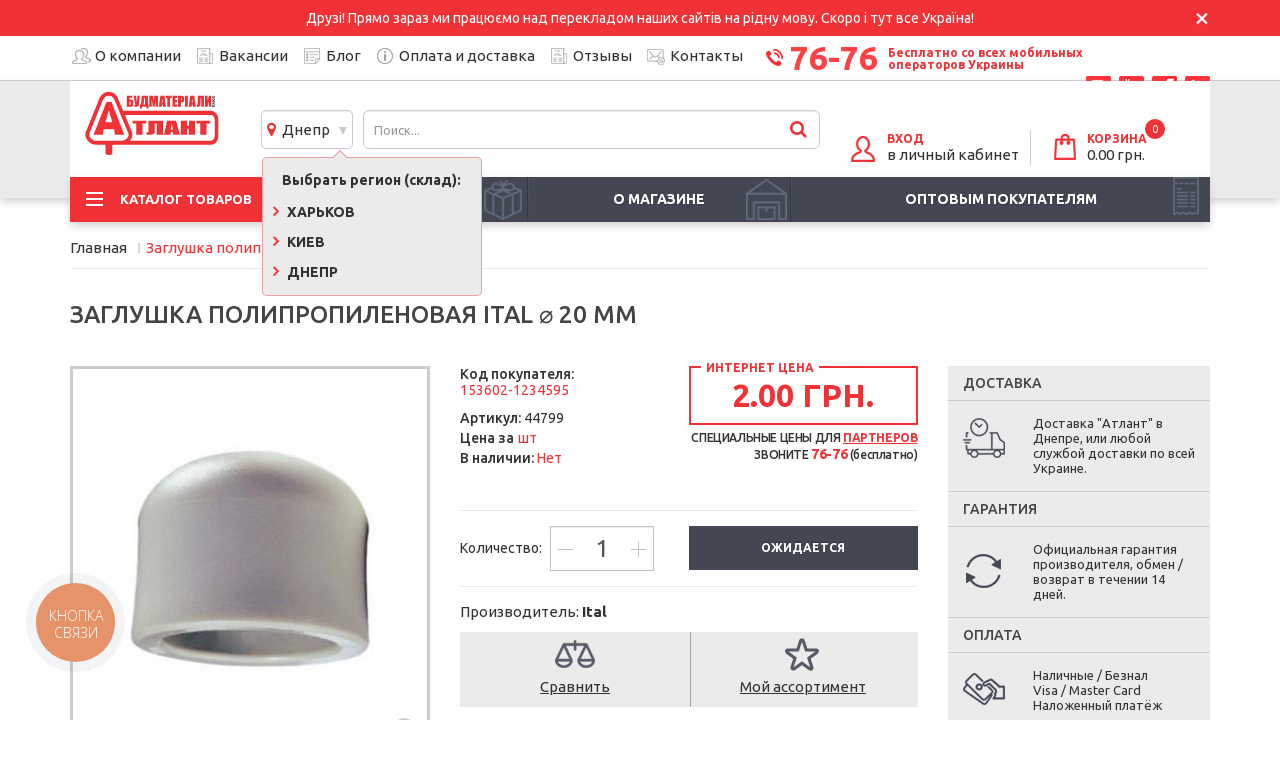

--- FILE ---
content_type: text/html; charset=utf-8
request_url: https://dnipro.atlant-shop.com.ua/index.php?route=product/product&product_id=9948
body_size: 25192
content:
<!DOCTYPE html>
<!--[if IE]><![endif]-->
<!--[if IE 8 ]><html dir="ltr" lang="ru" class="ie8"><![endif]-->
<!--[if IE 9 ]><html dir="ltr" lang="ru" class="ie9"><![endif]-->
<!--[if (gt IE 9)|!(IE)]><!-->
<html dir="ltr" lang="ru">
<!--<![endif]-->
<head>

         			
<meta charset="UTF-8" />
<meta name="viewport" content="width=device-width, initial-scale=1">
<meta http-equiv="X-UA-Compatible" content="IE=edge">
<title>Купить Заглушка полипропиленовая &quot;Итал&quot; 20 мм Днепр</title>
<base href="https://dnipro.atlant-shop.com.ua/" />
<meta name="description" content="Заглушка полипропиленовая &quot;Итал&quot; 20 мм купить в Днепре по лучшей цене. Стройматериалы Атлант. Звоните ☎ 76-76" />
<meta property="og:title" content="Купить Заглушка полипропиленовая &quot;Итал&quot; 20 мм Днепр" />
<meta property="og:type" content="website" />
<meta property="og:url" content="https://dnipro.atlant-shop.com.ua/index.php?route=product/product&amp;product_id=9948" />
<meta property="og:image" content="https://dnipro.atlant-shop.com.ua/image/cache/catalog/santehnika/vodoprovodnye_sistemy/fitingi/zaglyshka-ital-polipropilenovaya-20mm-280x350.jpg" />
<meta property="og:site_name" content="Интернет-магазин стройматериалов - Атлант" />
<script src="catalog/view/javascript/jquery/jquery-2.1.1.min.js" type="text/javascript"></script>
<script src="catalog/view/javascript/jquery/jquery.cookie.js" type="text/javascript"></script>
<link href="catalog/view/javascript/bootstrap/css/bootstrap.min.css" rel="stylesheet" media="screen" />
				
				<script src="catalog/view/javascript/mf/jquery-ui.min.js"></script>
			
<script src="catalog/view/javascript/bootstrap/js/bootstrap.min.js" type="text/javascript"></script>
<link href="catalog/view/javascript/font-awesome/css/font-awesome.min.css" rel="stylesheet" type="text/css" />
<link href="https://fonts.googleapis.com/css?family=Open+Sans:400,400i,300,700" rel="stylesheet" type="text/css" />
<link rel="apple-touch-icon" sizes="180x180" href="/apple-touch-icon.png">
<link rel="icon" type="image/png" sizes="32x32" href="/favicon-32x32.png">
<link rel="icon" type="image/png" sizes="16x16" href="/favicon-16x16.png">
<link rel="manifest" href="/site.webmanifest">
<meta name="msapplication-TileColor" content="#da532c">
<meta name="theme-color" content="#ffffff">
<script src="catalog/view/javascript/comboproducts.js" type="text/javascript"></script>
			<style type="text/css">.combo-section{width:100%;border-top:1px solid #CCC}.combo-section .combo-set{padding:2px;width:100%;min-height:180px}.combo-section .combo-set .combo-item{display:block;line-height:14px;font-weight:700;min-height:14px;float:left;width:14%}.combo-item-img{padding-right:5px;padding-left:5px;text-align:center}.combo-item-name,.combo-item-price{text-align:center;font-size:small}.combo-action{float:left;width:25%}.combo-plus,.combo-save{float:left;font-weight:700;padding-left:10px}.combo-save{float:none}.combo-plus{line-height:100px}.price_discount{color:#900}.btn-combo{text-shadow:0 -1px 0 rgba(0,0,0,.25);border:1px solid #CCC;border-radius:4px;box-shadow:0 1px 0 rgba(255,255,255,.2) inset,0 1px 2px rgba(0,0,0,.05)}.btn-combo-wishlist{background:linear-gradient(to bottom,#F7DFA5,#F0C14B)}.btn-combo-cart{color:#FFF;background:linear-gradient(to bottom,#23A1D1,#1F90BB) repeat-x}@media only screen and (max-width:500px){.combo-plus{display:none}.combo-action{width:100%}.combo-action .btn-combo{width:100%;height:40px;display:block}.combo-contain{min-height:85px}.combo-save{font-size:90%}.combo-item-name,.combo-item-price{font-size:smaller}}</style>
<link href="catalog/view/javascript/jquery/magnific/magnific-popup.css" type="text/css" rel="stylesheet" media="screen" />
<link href="catalog/view/javascript/jquery/datetimepicker/bootstrap-datetimepicker.min.css" type="text/css" rel="stylesheet" media="screen" />
<link href="catalog/view/javascript/jquery/owl-carousel/owl.carousel.css" type="text/css" rel="stylesheet" media="screen" />
<link href="catalog/view/javascript/jquery/owl-carousel/owl.transitions.css" type="text/css" rel="stylesheet" media="screen" />
<link href="catalog/view/javascript/so_megamenu/so_megamenu.css" type="text/css" rel="stylesheet" media="screen" />
<link href="catalog/view/javascript/so_megamenu/wide-grid.css" type="text/css" rel="stylesheet" media="screen" />
<link href="catalog/view/javascript/blog/colorbox/css/0/colorbox.css" type="text/css" rel="stylesheet" media="screen" />
<link href="image/seocms.css" type="text/css" rel="stylesheet" media="screen" />
<link href="catalog/view/javascript/wysibb/theme/default/wbbtheme.css" type="text/css" rel="stylesheet" media="screen" />
<link href="catalog/view/javascript/blog/rating/jquery.rating.css" type="text/css" rel="stylesheet" media="screen" />
<link href="catalog/view/javascript/popupcart_ext/popupcart_ext.css?ver=1.5" type="text/css" rel="stylesheet" media="screen" />
<link href="catalog/view/javascript/popupcart_ext/owl.carousel.css" type="text/css" rel="stylesheet" media="screen" />
<script src="catalog/view/javascript/common.js" type="text/javascript"></script>
<link href="https://dnipro.atlant-shop.com.ua/index.php?route=product/product&amp;product_id=9948" rel="canonical" />
<link href="https://dnipro.atlant-shop.com.ua/image/catalog/cart.png" rel="icon" />
<link href="catalog/view/theme/default/stylesheet/stylesheet.css" rel="stylesheet">
<link href="callback/style.css" rel="stylesheet">
<script src="callback/script.js" type="text/javascript"></script>
<script src="catalog/view/javascript/jquery/magnific/jquery.magnific-popup.min.js" type="text/javascript"></script>
<script src="catalog/view/javascript/jquery/datetimepicker/moment.js" type="text/javascript"></script>
<script src="catalog/view/javascript/jquery/datetimepicker/locale/ru.js" type="text/javascript"></script>
<script src="catalog/view/javascript/jquery/datetimepicker/bootstrap-datetimepicker.min.js" type="text/javascript"></script>
<script src="catalog/view/javascript/jquery/owl-carousel/owl.carousel.min.js" type="text/javascript"></script>
<script src="catalog/view/javascript/so_megamenu/so_megamenu.js" type="text/javascript"></script>
<script src="catalog/view/javascript/blog/colorbox/jquery.colorbox.js" type="text/javascript"></script>
<script src="catalog/view/javascript/blog/colorbox/lang/jquery.colorbox-ru.js" type="text/javascript"></script>
<script src="catalog/view/javascript/blog/blog.color.js" type="text/javascript"></script>
<script src="catalog/view/javascript/wysibb/jquery.wysibb.min.js" type="text/javascript"></script>
<script src="catalog/view/javascript/wysibb/lang/ru.js" type="text/javascript"></script>
<script src="catalog/view/javascript/blog/blog.bbimage.js" type="text/javascript"></script>
<script src="catalog/view/javascript/blog/rating/jquery.rating.js" type="text/javascript"></script>
<script src="catalog/view/javascript/blog/blog.comment.js" type="text/javascript"></script>
<script src="catalog/view/javascript/popupcart_ext/jquery.total-storage.min.js" type="text/javascript"></script>
<script src="catalog/view/javascript/popupcart_ext/popupcart_ext.js" type="text/javascript"></script>
<script src="catalog/view/javascript/popupcart_ext/owl.carousel.min.js" type="text/javascript"></script>

			

<script type="text/javascript">
function setCookie(name,value,expires,path,domain,secure){document.cookie=name+"="+escape(value)+(expires?"; expires="+expires:"")+(path?"; path="+path:"")+(domain?"; domain="+domain:"")+(secure?"; secure":"")}
function getCookie(name){var cookie=" "+document.cookie;var search=" "+name+"=";var setStr=null;var offset=0;var end=0;if(cookie.length>0){offset=cookie.indexOf(search);if(offset!=-1){offset+=search.length;end=cookie.indexOf(";",offset);if(end==-1)end=cookie.length;setStr=unescape(cookie.substring(offset,end))}}return setStr}
function setPhoneId(id){var phone_id;var name="phone_id";phone_id=getCookie(name);if(id)if(document.getElementById(id)!=null)document.getElementById(id).innerHTML=document.getElementById(id).innerHTML+" "+phone_id;else return phone_id};
</script>

<!-- Google Tag Manager -->
<script>(function(w,d,s,l,i){w[l]=w[l]||[];w[l].push({'gtm.start':
new Date().getTime(),event:'gtm.js'});var f=d.getElementsByTagName(s)[0],
j=d.createElement(s),dl=l!='dataLayer'?'&l='+l:'';j.async=true;j.src=
'https://www.googletagmanager.com/gtm.js?id='+i+dl;f.parentNode.insertBefore(j,f);
})(window,document,'script','dataLayer','GTM-TVSKX7Q');</script>
<!-- End Google Tag Manager -->

</head>
<body class="product-product-9948" onload="javascript:setPhoneId('visitors_uid');">

      	  	  			
<!-- Google Tag Manager (noscript) -->
<noscript><iframe src="https://www.googletagmanager.com/ns.html?id=GTM-TVSKX7Q"
height="0" width="0" style="display:none;visibility:hidden"></iframe></noscript>
<!-- End Google Tag Manager (noscript) -->
<nav id="top">
  <div class="container 123">
    <div id="top-links" class="nav pull-left">
    <span></span>
      <ul class="list-inline">
        <li class="top-about"><a href="/o-kompanii">О компании</a></li>
        <li class="top-vacancies"><a href="/vakansii-kompanii-atlant">Вакансии</a></li>
        <li class="top-blog"><a href="/all-records">Блог</a></li>
        <li class="top-info"><a href="/oplata-i-dostavka">Оплата и доставка</a></li>
        <li class="top-news"><a href="/store-review">Отзывы</a></li>
        <li class="top-contact"><a href="/contacts">Контакты</a></li>
        <li class="phone-800"><a href="tel:76-76">76-76</a><span>Бесплатно со всех мобильных<br>операторов Украины</span>
          <div class="hover-phone">
            <span class="tel-1"><a href="tel:0800308383"><span>или</span>0 800 30 83 83<br><span>Бесплатно со всех номеров Украины</span></a></span>
            <a class="callback_btn">Заказать звонок</a>
          </div>
        </li>
      </ul>
    </div>
    <div class="top-social-links  pull-right">
      <ul class="list-inline">
        <li class="top-insta"><a href="https://www.instagram.com/atlant_budmat/" target="_blank"></a></li>
        <!-- <li class="top-vk"><a href="https://vk.com/atlant.company" target="_blank"></a></li> -->
        <li class="top-yt"><a href="https://www.youtube.com/channel/UC5PNgAXo1JnGycqhL4XviAQ?view_as=subscriber" target="_blank"></a></li>
        <li class="top-fb"><a href="https://www.facebook.com/atlant.company" target="_blank"></a></li>
        <li class="top-tw"><a href="https://twitter.com/Atlant_stroy/" target="_blank"></a></li>
      </ul>
    </div>
  </div>
</nav>
<header>
  <div class="container">
  <div class="head-block">
    <div class="row">
      <div class="col-sm-3 col-sm-push-0 col-xs-4 col-xs-push-4">
        <div id="logo">
          <a href="https://dnipro.atlant-shop.com.ua/" class="logo_svg atlant_logo"></a>
        </div>
        <!-- BEGIN geolocation desctop -->
        <div class="geoip-container">
            <div class="geoip-container-city">
                <div class="geoip_current_city geoip-container-city__current-city" onclick="this.nextElementSibling.classList.toggle('active');">
                    <i class="fa fa-map-marker" aria-hidden="true"></i>&nbsp;&nbsp;Днепр                </div>
                <div class="geoip_city_select active">
                  <span class="city_choise">Выбрать регион (склад):</span>

                  <div class="geoip_city_kharkov">
                    <a onclick="document.cookie = 'region=atlant-shop.com.ua; path=/; domain=atlant-shop.com.ua; max-age=31536000';" href="https://atlant-shop.com.ua/"><b class="fa fa-angle-right"></b> Харьков</a>
                  </div>

                  <div class="geoip_city_kiev">
                    <a onclick="document.cookie = 'region=kiev.atlant-shop.com.ua; path=/; domain=atlant-shop.com.ua; max-age=31536000';" href="https://kiev.atlant-shop.com.ua/"><b class="fa fa-angle-right"></b> Киев</a>
                  </div>

                  <div class="geoip_city_dnipro">
                    <a onclick="document.cookie = 'region=dnipro.atlant-shop.com.ua; path=/; domain=atlant-shop.com.ua; max-age=31536000';" href="https://dnipro.atlant-shop.com.ua/index.php?route=product/product&product_id=9948" ><b class="fa fa-angle-right"></b> Днепр</a>
                  </div>

                </div>
              </div>
        </div>
        <!-- END geolocation desctop -->
      </div>
      <div class="col-sm-5 col-sm-pull-0 col-xs-4 col-xs-pull-4">
      <div class="mob-btn-container">
       <div class="menu-btn599-container">
         <span class="menu-btn599">
           <span class="icon-bar"></span>
				   <span class="icon-bar"></span>
				   <span class="icon-bar"></span>
         </span>
         </div>
         <span class="search-btn599"></span>
            	            <link rel="stylesheet" type="text/css" href="catalog/view/theme/default/stylesheet/live_search.css" />
				<script type="text/javascript"><!--
					var live_search = {
						selector: '#search',
						text_no_matches: 'Нет товаров, соответствующих критериям поиска.',
						height: '50px',
						delay: 400
					}

					$(document).ready(function() {
						var html = '';
						html += '<div id="live-search">';
						html += '	<ul>';
						html += '	</ul>';
						html += '<div class="result-text"></div>';
						html += '</div>';

						$(live_search.selector).after(html);
						$('#search input[name=\'search\']').autocomplete({
							'source': function(request, response) {
								if ($(live_search.selector + ' input[type=\'text\']').val() == '') {
									$('#live-search').css('display','none');
								}
								else{
									var html = '';
									html += '<li style="text-align: center;height:10px;">';
									html +=	'<img class="loading" src="catalog/view/theme/default/image/loading.gif" />';
									html +=	'</li>';
									$('#live-search ul').html(html);
									$('#live-search').css('display','block');
								}
								var filter_name = $(live_search.selector + ' input[type=\'text\']').val();

								if (filter_name.length>0) {
									$.ajax({
										url: 'index.php?route=product/live_search&filter_name=' +  encodeURIComponent(request),
										dataType: 'json',
										success: function(result) {
											var products = result.products;
											$('#live-search ul li').remove();
											$('.result-text').html('');
											if (!$.isEmptyObject(products)) {
												var show_image = 1;
												var show_price = 1;
												var show_description = 0;
												$('.result-text').html('<a href="https://dnipro.atlant-shop.com.ua/search/?search='+filter_name+'" style="display:block;">Показать все результаты ('+result.total+')</a>');

												$.each(products, function(index,product) {
													var html = '';
													
													html += '<li>';
													html += '<a href="' + product.url + '" title="' + product.name + '">';
													if(product.image && show_image){
														html += '	<div class="product-image"><img alt="' + product.name + '" src="' + product.image + '"></div>';
													}
													html += '	<div class="product-name">' + product.name ;
													if(show_description){
														html += '<p>' + product.extra_info + '</p>';
													}
													html += '</div>';
													if(show_price){
														if (product.special) {
															html += '	<div class="product-price"><span class="special">' + product.price + '</span><span class="price">' + product.special + '</span></div>';
														} else {
															html += '	<div class="product-price"><span class="price">' + product.price + '</span></div>';
														}
													}
													html += '<span style="clear:both"></span>';
													html += '</a>';
													html += '</li>';
													$('#live-search ul').append(html);
												});
											} else {
												var html = '';
												html += '<li style="text-align: center;height:10px;">';
												html +=	live_search.text_no_matches;
												html +=	'</li>';

												$('#live-search ul').html(html);
											}
											$('#live-search ul li').css('height',live_search.height);
											$('#live-search').css('display','block');
											return false;
										}
									});
								}
							},
							'select': function(product) {
								$('input[name=\'search\']').val(product.name);
							}
						});

						$(document).bind( "mouseup touchend", function(e){
						  var container = $('#live-search');
						  if (!container.is(e.target) && container.has(e.target).length === 0)
						  {
						    container.hide();
						  }
						});
					});
				//--></script>
			            
<div id="search" class="input-group">
  <input type="text" name="search" value="" placeholder="Поиск..." class="form-control input-lg" />
  <span class="input-group-btn">
    <button type="button" class="serach-btn"><i class="fa fa-search"></i></button>
  </span>
</div>       </div>
       <!-- BEGIN geolocation mobile -->
       <div class="geoip-mobile active">
         <div class="geoip_city_select active">
            <span class="city_choise">Выбрать регион (склад):</span>
            <div class="geoip_city_kharkov">
              <a onclick="document.cookie = 'region=atlant-shop.com.ua; path=/; domain=atlant-shop.com.ua; max-age=31536000';" href="https://atlant-shop.com.ua/"><b class="fa fa-angle-right"></b> Харьков</a>
            </div>

            <div class="geoip_city_kiev">
              <a onclick="document.cookie = 'region=kiev.atlant-shop.com.ua; path=/; domain=atlant-shop.com.ua; max-age=31536000';" href="https://kiev.atlant-shop.com.ua/"><b class="fa fa-angle-right"></b> Киев</a>
            </div>

            <div class="geoip_city_dnipro">
              <a onclick="document.cookie = 'region=dnipro.atlant-shop.com.ua; path=/; domain=atlant-shop.com.ua; max-age=31536000';" href="https://dnipro.atlant-shop.com.ua/index.php?route=product/product&product_id=9948" ><b class="fa fa-angle-right"></b> Днепр</a>
            </div>
          </div>
       </div>
       <!-- END geolocation mobile -->
      </div>
      <div class="col-sm-4 col-xs-4">
        <div class="top-acount">

                      <span class="login quick-login"><a class="quick_signup">Вход</a><br><span>в личный кабинет</span></span>
            
          </div>
        <div class="top-cart"><div id="cart" class="btn-group btn-block">
  <button type="button" data-toggle="dropdown" data-loading-text="Загружается" class="cart-btn">
  <span class="cart-text">Корзина</span><br>
  <span id="cart-total"><span class="cart-col">0</span><span class="cart-price">0.00<span class="currency"> грн.</span></span></span></button>
  <ul class="dropdown-menu pull-right">
        <li>
      <p class="text-center">В корзине пусто!</p>
    </li>
      </ul>
</div>
</div>
      </div>
    </div>
  </div>
  </div>
  <div class="container">
  <div class="row">
  <div class="col-lg-12 col-md-12 col-sm-12 col-xs-12">
      <div class="top-menu-position">
    <div id="top-menu-block">
    <div class="menu-hover">
      <div class="menu-btn">Каталог товаров</div>
      <div class="mega-menu-position">

                
<div class="responsive">
	<div class="col-sm-3 no-gutter">		<nav class="navbar-default">
	<div class=" container-megamenu container vertical ">
				<div id="menuHeading">
			<div class="megamenuToogle-wrapper">
				<div class="megamenuToogle-pattern">
					<div class="container">
							<div><span></span><span></span><span></span></div>
							Navigation					</div>
				</div>
			</div>
		</div>				
		<div class="navbar-header">
			<button type="button" id="show-verticalmenu" data-toggle="collapse"  class="navbar-toggle">
				<span class="icon-bar"></span>
				<span class="icon-bar"></span>
				<span class="icon-bar"></span>
			</button>
		</div>
		
					<div class="vertical-wrapper">
				
							<span id="remove-verticalmenu" class="fa fa-times"></span>
						 
			<div class="megamenu-pattern">
				<div class="container">
					<ul class="megamenu" 
					data-transition="fade" data-animationtime="100">
					
												
						<li class='item-vertical with-sub-menu hover' ><a href='https://dnipro.atlant-shop.com.ua/strojmaterialy/' class='clearfix' >
										<span><strong> 
											<img src="https://dnipro.atlant-shop.com.ua/image/catalog/menu_icons/menu_icon_1.png" alt="">Общестроительные материалы
										</strong></span> 
										  
										<b class='fa fa-angle-right' ></b> 
										</a><div class="sub-menu" data-subwidth="100" ><div class="content"><div class="row"><div class="col-sm-6"><div class="q-123 categories "><div class="row"><div class="col-sm-12 hover-menu"><div class="menu"><ul><li><a href="https://dnipro.atlant-shop.com.ua/strojmaterialy/gipsokarton/" onclick="window.location = 'https://dnipro.atlant-shop.com.ua/strojmaterialy/gipsokarton/';" class="main-menu">Гипсокартон</a></li><li><a href="https://dnipro.atlant-shop.com.ua/strojmaterialy/profil-i-komplektuyushie/" onclick="window.location = 'https://dnipro.atlant-shop.com.ua/strojmaterialy/profil-i-komplektuyushie/';" class="main-menu">Профиль и комплектующие<b class="fa fa-angle-right"></b></a><ul><li><a href="https://dnipro.atlant-shop.com.ua/strojmaterialy/profil-i-komplektuyushie/mayaki-stroitelnye/" onclick="window.location = 'https://dnipro.atlant-shop.com.ua/strojmaterialy/profil-i-komplektuyushie/mayaki-stroitelnye/';">Маяки строительные</a></li><li><a href="https://dnipro.atlant-shop.com.ua/strojmaterialy/profil-i-komplektuyushie/profil-komplektuyushie-dlya-gipsokartonnyh-sistem/" onclick="window.location = 'https://dnipro.atlant-shop.com.ua/strojmaterialy/profil-i-komplektuyushie/profil-komplektuyushie-dlya-gipsokartonnyh-sistem/';">Профиль для гипсокартонных систем</a></li><li><a href="https://dnipro.atlant-shop.com.ua/strojmaterialy/profil-i-komplektuyushie/komplektuyushie-dlya-profila/" onclick="window.location = 'https://dnipro.atlant-shop.com.ua/strojmaterialy/profil-i-komplektuyushie/komplektuyushie-dlya-profila/';">Комплектующие для профиля</a></li><li><a href="https://dnipro.atlant-shop.com.ua/strojmaterialy/profil-i-komplektuyushie/ugly-rejki-montazhnye-dekorativnye/" onclick="window.location = 'https://dnipro.atlant-shop.com.ua/strojmaterialy/profil-i-komplektuyushie/ugly-rejki-montazhnye-dekorativnye/';">Углы, рейки монтажные</a></li></ul></li><li><a href="https://dnipro.atlant-shop.com.ua/strojmaterialy/suhie-stroitelnye-smesi-kleya/" onclick="window.location = 'https://dnipro.atlant-shop.com.ua/strojmaterialy/suhie-stroitelnye-smesi-kleya/';" class="main-menu">Сухие смеси, клеи<b class="fa fa-angle-right"></b></a><ul><li><a href="https://dnipro.atlant-shop.com.ua/strojmaterialy/suhie-stroitelnye-smesi-kleya/klej-dlya-teploisolyatsii/" onclick="window.location = 'https://dnipro.atlant-shop.com.ua/strojmaterialy/suhie-stroitelnye-smesi-kleya/klej-dlya-teploisolyatsii/';">Клей для теплоизоляции</a></li><li><a href="https://dnipro.atlant-shop.com.ua/strojmaterialy/suhie-stroitelnye-smesi-kleya/kleya-dlya-plitki/" onclick="window.location = 'https://dnipro.atlant-shop.com.ua/strojmaterialy/suhie-stroitelnye-smesi-kleya/kleya-dlya-plitki/';">Клеи для плитки</a></li><li><a href="https://dnipro.atlant-shop.com.ua/strojmaterialy/suhie-stroitelnye-smesi-kleya/smesi-dlya-kladki/" onclick="window.location = 'https://dnipro.atlant-shop.com.ua/strojmaterialy/suhie-stroitelnye-smesi-kleya/smesi-dlya-kladki/';">Смеси для кладки</a></li><li><a href="https://dnipro.atlant-shop.com.ua/strojmaterialy/suhie-stroitelnye-smesi-kleya/kleyashie-smesi/" onclick="window.location = 'https://dnipro.atlant-shop.com.ua/strojmaterialy/suhie-stroitelnye-smesi-kleya/kleyashie-smesi/';">Клеящие смеси</a></li><li><a href="https://dnipro.atlant-shop.com.ua/strojmaterialy/suhie-stroitelnye-smesi-kleya/nalivnoj-pol/" onclick="window.location = 'https://dnipro.atlant-shop.com.ua/strojmaterialy/suhie-stroitelnye-smesi-kleya/nalivnoj-pol/';">Наливной пол</a></li><li><a href="https://dnipro.atlant-shop.com.ua/strojmaterialy/suhie-stroitelnye-smesi-kleya/styazhki-dlya-pola/" onclick="window.location = 'https://dnipro.atlant-shop.com.ua/strojmaterialy/suhie-stroitelnye-smesi-kleya/styazhki-dlya-pola/';">Стяжки для пола</a></li><li><a href="https://dnipro.atlant-shop.com.ua/strojmaterialy/suhie-stroitelnye-smesi-kleya/shpatlevki/" onclick="window.location = 'https://dnipro.atlant-shop.com.ua/strojmaterialy/suhie-stroitelnye-smesi-kleya/shpatlevki/';">Шпатлевки</a></li><li><a href="https://dnipro.atlant-shop.com.ua/strojmaterialy/suhie-stroitelnye-smesi-kleya/shtukaturki/" onclick="window.location = 'https://dnipro.atlant-shop.com.ua/strojmaterialy/suhie-stroitelnye-smesi-kleya/shtukaturki/';">Штукатурки</a></li><li><a href="https://dnipro.atlant-shop.com.ua/strojmaterialy/suhie-stroitelnye-smesi-kleya/dekorativnye-shtukaturki-gotovie/" onclick="window.location = 'https://dnipro.atlant-shop.com.ua/strojmaterialy/suhie-stroitelnye-smesi-kleya/dekorativnye-shtukaturki-gotovie/';">Декоративные штукатурки готовые</a></li><li><a href="https://dnipro.atlant-shop.com.ua/strojmaterialy/suhie-stroitelnye-smesi-kleya/dekorativnye-shtukaturki-suhie/" onclick="window.location = 'https://dnipro.atlant-shop.com.ua/strojmaterialy/suhie-stroitelnye-smesi-kleya/dekorativnye-shtukaturki-suhie/';">Декоративные штукатурки сухие</a></li></ul></li><li><a href="https://dnipro.atlant-shop.com.ua/strojmaterialy/krepyozhnye-elementy/" onclick="window.location = 'https://dnipro.atlant-shop.com.ua/strojmaterialy/krepyozhnye-elementy/';" class="main-menu">Крепёжные элементы<b class="fa fa-angle-right"></b></a><ul><li><a href="https://dnipro.atlant-shop.com.ua/strojmaterialy/krepyozhnye-elementy/gvozdi/" onclick="window.location = 'https://dnipro.atlant-shop.com.ua/strojmaterialy/krepyozhnye-elementy/gvozdi/';">Гвозди</a></li><li><a href="https://dnipro.atlant-shop.com.ua/strojmaterialy/krepyozhnye-elementy/dyubelya/" onclick="window.location = 'https://dnipro.atlant-shop.com.ua/strojmaterialy/krepyozhnye-elementy/dyubelya/';">Дюбеля</a></li><li><a href="https://dnipro.atlant-shop.com.ua/strojmaterialy/krepyozhnye-elementy/samorezy/" onclick="window.location = 'https://dnipro.atlant-shop.com.ua/strojmaterialy/krepyozhnye-elementy/samorezy/';">Саморезы</a></li></ul></li><li><a href="https://dnipro.atlant-shop.com.ua/strojmaterialy/pilomaterialy/" onclick="window.location = 'https://dnipro.atlant-shop.com.ua/strojmaterialy/pilomaterialy/';" class="main-menu">Пиломатериалы<b class="fa fa-angle-right"></b></a><ul><li><a href="https://dnipro.atlant-shop.com.ua/strojmaterialy/pilomaterialy/osb-qsb-plity/" onclick="window.location = 'https://dnipro.atlant-shop.com.ua/strojmaterialy/pilomaterialy/osb-qsb-plity/';">OSB, QSB плиты</a></li><li><a href="https://dnipro.atlant-shop.com.ua/strojmaterialy/pilomaterialy/dvp/" onclick="window.location = 'https://dnipro.atlant-shop.com.ua/strojmaterialy/pilomaterialy/dvp/';">ДВП</a></li><li><a href="https://dnipro.atlant-shop.com.ua/strojmaterialy/pilomaterialy/dsp/" onclick="window.location = 'https://dnipro.atlant-shop.com.ua/strojmaterialy/pilomaterialy/dsp/';">ДСП</a></li></ul></li><li><a href="https://dnipro.atlant-shop.com.ua/strojmaterialy/plenki-setki-uplotniteli/" onclick="window.location = 'https://dnipro.atlant-shop.com.ua/strojmaterialy/plenki-setki-uplotniteli/';" class="main-menu">Пленки, сетки, уплотнители<b class="fa fa-angle-right"></b></a><ul><li><a href="https://dnipro.atlant-shop.com.ua/strojmaterialy/plenki-setki-uplotniteli/bandazhnye-elementy/" onclick="window.location = 'https://dnipro.atlant-shop.com.ua/strojmaterialy/plenki-setki-uplotniteli/bandazhnye-elementy/';">Бандажные элементы</a></li><li><a href="https://dnipro.atlant-shop.com.ua/strojmaterialy/plenki-setki-uplotniteli/lenty-malyarnye/" onclick="window.location = 'https://dnipro.atlant-shop.com.ua/strojmaterialy/plenki-setki-uplotniteli/lenty-malyarnye/';">Ленты малярные</a></li><li><a href="https://dnipro.atlant-shop.com.ua/strojmaterialy/plenki-setki-uplotniteli/plenki-polietilenovye/" onclick="window.location = 'https://dnipro.atlant-shop.com.ua/strojmaterialy/plenki-setki-uplotniteli/plenki-polietilenovye/';">Пленки полиэтиленовые</a></li><li><a href="https://dnipro.atlant-shop.com.ua/strojmaterialy/plenki-setki-uplotniteli/setki-shtukaturnye/" onclick="window.location = 'https://dnipro.atlant-shop.com.ua/strojmaterialy/plenki-setki-uplotniteli/setki-shtukaturnye/';">Сетки армирующие</a></li><li><a href="https://dnipro.atlant-shop.com.ua/strojmaterialy/plenki-setki-uplotniteli/skotch-stroitelnyj/" onclick="window.location = 'https://dnipro.atlant-shop.com.ua/strojmaterialy/plenki-setki-uplotniteli/skotch-stroitelnyj/';">Скотч строительный</a></li><li><a href="https://dnipro.atlant-shop.com.ua/strojmaterialy/plenki-setki-uplotniteli/uplotniteli-dihtungi/" onclick="window.location = 'https://dnipro.atlant-shop.com.ua/strojmaterialy/plenki-setki-uplotniteli/uplotniteli-dihtungi/';">Уплотнители, дихтунги</a></li></ul></li><li><a href="https://dnipro.atlant-shop.com.ua/strojmaterialy/podvesnye-potolki/" onclick="window.location = 'https://dnipro.atlant-shop.com.ua/strojmaterialy/podvesnye-potolki/';" class="main-menu">Подвесные потолки<b class="fa fa-angle-right"></b></a><ul><li><a href="https://dnipro.atlant-shop.com.ua/strojmaterialy/podvesnye-potolki/plita-podvesnogo-potolka/" onclick="window.location = 'https://dnipro.atlant-shop.com.ua/strojmaterialy/podvesnye-potolki/plita-podvesnogo-potolka/';">Плита подвесного потолка</a></li><li><a href="https://dnipro.atlant-shop.com.ua/strojmaterialy/podvesnye-potolki/profil-dlya-podvesnogo-potolka/" onclick="window.location = 'https://dnipro.atlant-shop.com.ua/strojmaterialy/podvesnye-potolki/profil-dlya-podvesnogo-potolka/';">Профиль для подвесного потолка</a></li><li><a href="https://dnipro.atlant-shop.com.ua/strojmaterialy/podvesnye-potolki/komplektuyushie-dlya-podvesnogo-potolka/" onclick="window.location = 'https://dnipro.atlant-shop.com.ua/strojmaterialy/podvesnye-potolki/komplektuyushie-dlya-podvesnogo-potolka/';">Комплектующие для подвесного потолка</a></li></ul></li><li><a href="https://dnipro.atlant-shop.com.ua/strojmaterialy/sypuchie-stroitelnye-materialy/" onclick="window.location = 'https://dnipro.atlant-shop.com.ua/strojmaterialy/sypuchie-stroitelnye-materialy/';" class="main-menu">Сыпучие строительные материалы<b class="fa fa-angle-right"></b></a><ul><li><a href="https://dnipro.atlant-shop.com.ua/strojmaterialy/sypuchie-stroitelnye-materialy/cement-cps/" onclick="window.location = 'https://dnipro.atlant-shop.com.ua/strojmaterialy/sypuchie-stroitelnye-materialy/cement-cps/';">Цемент, ЦПС</a></li><li><a href="https://dnipro.atlant-shop.com.ua/strojmaterialy/sypuchie-stroitelnye-materialy/izvest-stroitelnaya-alebastr-gips/" onclick="window.location = 'https://dnipro.atlant-shop.com.ua/strojmaterialy/sypuchie-stroitelnye-materialy/izvest-stroitelnaya-alebastr-gips/';">Известь строительная, алебастр, гипс, мел</a></li><li><a href="https://dnipro.atlant-shop.com.ua/strojmaterialy/sypuchie-stroitelnye-materialy/pesok-sheben/" onclick="window.location = 'https://dnipro.atlant-shop.com.ua/strojmaterialy/sypuchie-stroitelnye-materialy/pesok-sheben/';">Песок, щебень</a></li><li><a href="https://dnipro.atlant-shop.com.ua/strojmaterialy/sypuchie-stroitelnye-materialy/keramzit/" onclick="window.location = 'https://dnipro.atlant-shop.com.ua/strojmaterialy/sypuchie-stroitelnye-materialy/keramzit/';">Керамзит</a></li><li><a href="https://dnipro.atlant-shop.com.ua/strojmaterialy/sypuchie-stroitelnye-materialy/granotsev/" onclick="window.location = 'https://dnipro.atlant-shop.com.ua/strojmaterialy/sypuchie-stroitelnye-materialy/granotsev/';">Гранотсев</a></li></ul></li><li><a href="https://dnipro.atlant-shop.com.ua/strojmaterialy/metallicheskaya-setka-metalloprokat/" onclick="window.location = 'https://dnipro.atlant-shop.com.ua/strojmaterialy/metallicheskaya-setka-metalloprokat/';" class="main-menu">Металлическая сетка, металлопрокат<b class="fa fa-angle-right"></b></a><ul><li><a href="https://dnipro.atlant-shop.com.ua/strojmaterialy/metallicheskaya-setka-metalloprokat/metaloprokat/" onclick="window.location = 'https://dnipro.atlant-shop.com.ua/strojmaterialy/metallicheskaya-setka-metalloprokat/metaloprokat/';">Металлопрокат</a></li><li><a href="https://dnipro.atlant-shop.com.ua/strojmaterialy/metallicheskaya-setka-metalloprokat/setka-kladochnaya/" onclick="window.location = 'https://dnipro.atlant-shop.com.ua/strojmaterialy/metallicheskaya-setka-metalloprokat/setka-kladochnaya/';">Сетка кладочная, армирующая</a></li></ul></li><li><a href="https://dnipro.atlant-shop.com.ua/strojmaterialy/izdeliya-iz-betona/" onclick="window.location = 'https://dnipro.atlant-shop.com.ua/strojmaterialy/izdeliya-iz-betona/';" class="main-menu">Изделия из бетона, кирпич, блоки<b class="fa fa-angle-right"></b></a><ul><li><a href="https://dnipro.atlant-shop.com.ua/strojmaterialy/izdeliya-iz-betona/stroitelnye-bloki/" onclick="window.location = 'https://dnipro.atlant-shop.com.ua/strojmaterialy/izdeliya-iz-betona/stroitelnye-bloki/';">Строительные блоки и плиты</a></li><li><a href="https://dnipro.atlant-shop.com.ua/strojmaterialy/izdeliya-iz-betona/kirpich/" onclick="window.location = 'https://dnipro.atlant-shop.com.ua/strojmaterialy/izdeliya-iz-betona/kirpich/';">Кирпич</a></li></ul></li><li><a href="https://dnipro.atlant-shop.com.ua/strojmaterialy/gidroizolyacionnye-smesi/" onclick="window.location = 'https://dnipro.atlant-shop.com.ua/strojmaterialy/gidroizolyacionnye-smesi/';" class="main-menu">Гидроизоляционные смеси и мастики</a></li></ul></div></div></div></div></div><div class="col-sm-6"><div class="html "></div></div></div></div></div></li>
<li class='item-vertical with-sub-menu hover' ><a href='https://dnipro.atlant-shop.com.ua/krovlya-uteplenie-fasad/' class='clearfix' >
										<span><strong> 
											<img src="https://dnipro.atlant-shop.com.ua/image/catalog/menu_icons/menu_icon_2.png" alt="">Кровля, утепление, фасад
										</strong></span> 
										  
										<b class='fa fa-angle-right' ></b> 
										</a><div class="sub-menu" data-subwidth="100" ><div class="content"><div class="row"><div class="col-sm-6"><div class="q-123 categories "><div class="row"><div class="col-sm-12 hover-menu"><div class="menu"><ul><li><a href="https://dnipro.atlant-shop.com.ua/krovlya-uteplenie-fasad/krovelnye-materialy/" onclick="window.location = 'https://dnipro.atlant-shop.com.ua/krovlya-uteplenie-fasad/krovelnye-materialy/';" class="main-menu">Кровельные материалы<b class="fa fa-angle-right"></b></a><ul><li><a href="https://dnipro.atlant-shop.com.ua/krovlya-uteplenie-fasad/krovelnye-materialy/shifer/" onclick="window.location = 'https://dnipro.atlant-shop.com.ua/krovlya-uteplenie-fasad/krovelnye-materialy/shifer/';">Шифер, ондулин</a></li><li><a href="https://dnipro.atlant-shop.com.ua/krovlya-uteplenie-fasad/krovelnye-materialy/cherepica/" onclick="window.location = 'https://dnipro.atlant-shop.com.ua/krovlya-uteplenie-fasad/krovelnye-materialy/cherepica/';">Битумная черепица</a></li><li><a href="https://dnipro.atlant-shop.com.ua/krovlya-uteplenie-fasad/krovelnye-materialy/ruberoid/" onclick="window.location = 'https://dnipro.atlant-shop.com.ua/krovlya-uteplenie-fasad/krovelnye-materialy/ruberoid/';">Рубероид</a></li><li><a href="https://dnipro.atlant-shop.com.ua/krovlya-uteplenie-fasad/krovelnye-materialy/mastiki-krovelnye/" onclick="window.location = 'https://dnipro.atlant-shop.com.ua/krovlya-uteplenie-fasad/krovelnye-materialy/mastiki-krovelnye/';">Мастики кровельные</a></li><li><a href="https://dnipro.atlant-shop.com.ua/krovlya-uteplenie-fasad/krovelnye-materialy/lenty-germetiziruyushie/" onclick="window.location = 'https://dnipro.atlant-shop.com.ua/krovlya-uteplenie-fasad/krovelnye-materialy/lenty-germetiziruyushie/';">Ленты герметизирующие</a></li><li><a href="https://dnipro.atlant-shop.com.ua/krovlya-uteplenie-fasad/krovelnye-materialy/vetrobarery-parobarery-membrany/" onclick="window.location = 'https://dnipro.atlant-shop.com.ua/krovlya-uteplenie-fasad/krovelnye-materialy/vetrobarery-parobarery-membrany/';">Паробарьер, ветробарьер, мембраны</a></li></ul></li><li><a href="https://dnipro.atlant-shop.com.ua/krovlya-uteplenie-fasad/vodostochnye-sistemy/" onclick="window.location = 'https://dnipro.atlant-shop.com.ua/krovlya-uteplenie-fasad/vodostochnye-sistemy/';" class="main-menu">Водосточные системы<b class="fa fa-angle-right"></b></a><ul><li><a href="https://dnipro.atlant-shop.com.ua/krovlya-uteplenie-fasad/vodostochnye-sistemy/vodootvod/" onclick="window.location = 'https://dnipro.atlant-shop.com.ua/krovlya-uteplenie-fasad/vodostochnye-sistemy/vodootvod/';">Водоотвод</a></li></ul></li><li><a href="https://dnipro.atlant-shop.com.ua/krovlya-uteplenie-fasad/uplotniteli-i-izolyacionnye-materialy/" onclick="window.location = 'https://dnipro.atlant-shop.com.ua/krovlya-uteplenie-fasad/uplotniteli-i-izolyacionnye-materialy/';" class="main-menu">Утеплители и изоляционные материалы<b class="fa fa-angle-right"></b></a><ul><li><a href="https://dnipro.atlant-shop.com.ua/krovlya-uteplenie-fasad/uplotniteli-i-izolyacionnye-materialy/penoplast/" onclick="window.location = 'https://dnipro.atlant-shop.com.ua/krovlya-uteplenie-fasad/uplotniteli-i-izolyacionnye-materialy/penoplast/';">Пенопласт</a></li><li><a href="https://dnipro.atlant-shop.com.ua/krovlya-uteplenie-fasad/uplotniteli-i-izolyacionnye-materialy/penopolistirol/" onclick="window.location = 'https://dnipro.atlant-shop.com.ua/krovlya-uteplenie-fasad/uplotniteli-i-izolyacionnye-materialy/penopolistirol/';">Экструдированный пенополистирол</a></li><li><a href="https://dnipro.atlant-shop.com.ua/krovlya-uteplenie-fasad/uplotniteli-i-izolyacionnye-materialy/mineralnaya-vata/" onclick="window.location = 'https://dnipro.atlant-shop.com.ua/krovlya-uteplenie-fasad/uplotniteli-i-izolyacionnye-materialy/mineralnaya-vata/';">Минеральная вата</a></li><li><a href="https://dnipro.atlant-shop.com.ua/krovlya-uteplenie-fasad/uplotniteli-i-izolyacionnye-materialy/setki-fasadnye-armiruyushie/" onclick="window.location = 'https://dnipro.atlant-shop.com.ua/krovlya-uteplenie-fasad/uplotniteli-i-izolyacionnye-materialy/setki-fasadnye-armiruyushie/';">Сетки фасадные армирующие</a></li><li><a href="https://dnipro.atlant-shop.com.ua/krovlya-uteplenie-fasad/uplotniteli-i-izolyacionnye-materialy/dyubelya-dlya-teploizolyacii/" onclick="window.location = 'https://dnipro.atlant-shop.com.ua/krovlya-uteplenie-fasad/uplotniteli-i-izolyacionnye-materialy/dyubelya-dlya-teploizolyacii/';">Дюбеля для теплоизоляции</a></li><li><a href="https://dnipro.atlant-shop.com.ua/krovlya-uteplenie-fasad/uplotniteli-i-izolyacionnye-materialy/komplektuyushie-dlya-fasada-i-krovli/" onclick="window.location = 'https://dnipro.atlant-shop.com.ua/krovlya-uteplenie-fasad/uplotniteli-i-izolyacionnye-materialy/komplektuyushie-dlya-fasada-i-krovli/';">Комплектующие для фасада</a></li><li><a href="https://dnipro.atlant-shop.com.ua/krovlya-uteplenie-fasad/uplotniteli-i-izolyacionnye-materialy/izolyaciya-ppe-parobarery-membrany/" onclick="window.location = 'https://dnipro.atlant-shop.com.ua/krovlya-uteplenie-fasad/uplotniteli-i-izolyacionnye-materialy/izolyaciya-ppe-parobarery-membrany/';">Полотно теплоизоляционное (ППЕ)</a></li></ul></li></ul></div></div></div></div></div><div class="col-sm-4"><div class="html "><p><br></p></div></div></div></div></div></li>
<li class='item-vertical with-sub-menu hover' ><a href='https://dnipro.atlant-shop.com.ua/stroitelnye-instrumenty-oborudovanie/' class='clearfix' >
										<span><strong> 
											<img src="https://dnipro.atlant-shop.com.ua/image/catalog/menu_icons/menu_icon_3.png" alt="">Строительные инструменты, оборудование
										</strong></span> 
										  
										<b class='fa fa-angle-right' ></b> 
										</a><div class="sub-menu" data-subwidth="100" ><div class="content"><div class="row"><div class="col-sm-6"><div class="q-123 categories "><div class="row"><div class="col-sm-12 hover-menu"><div class="menu"><ul><li><a href="https://dnipro.atlant-shop.com.ua/stroitelnye-instrumenty-oborudovanie/malyarnyj-instrument/" onclick="window.location = 'https://dnipro.atlant-shop.com.ua/stroitelnye-instrumenty-oborudovanie/malyarnyj-instrument/';" class="main-menu">Малярный инструмент<b class="fa fa-angle-right"></b></a><ul><li><a href="https://dnipro.atlant-shop.com.ua/stroitelnye-instrumenty-oborudovanie/malyarnyj-instrument/valiki-malyarnye/" onclick="window.location = 'https://dnipro.atlant-shop.com.ua/stroitelnye-instrumenty-oborudovanie/malyarnyj-instrument/valiki-malyarnye/';">Валики малярные</a></li><li><a href="https://dnipro.atlant-shop.com.ua/stroitelnye-instrumenty-oborudovanie/ruchnoj-instrument/yomkosti-stroitelnye/" onclick="window.location = 'https://dnipro.atlant-shop.com.ua/stroitelnye-instrumenty-oborudovanie/ruchnoj-instrument/yomkosti-stroitelnye/';">Ёмкости строительные</a></li><li><a href="https://dnipro.atlant-shop.com.ua/stroitelnye-instrumenty-oborudovanie/malyarnyj-instrument/kelmy-masterki-shpatelya/" onclick="window.location = 'https://dnipro.atlant-shop.com.ua/stroitelnye-instrumenty-oborudovanie/malyarnyj-instrument/kelmy-masterki-shpatelya/';">Кельмы, мастерки, шпатели</a></li><li><a href="https://dnipro.atlant-shop.com.ua/stroitelnye-instrumenty-oborudovanie/malyarnyj-instrument/kisti-malyarnye/" onclick="window.location = 'https://dnipro.atlant-shop.com.ua/stroitelnye-instrumenty-oborudovanie/malyarnyj-instrument/kisti-malyarnye/';">Кисти малярные</a></li><li><a href="https://dnipro.atlant-shop.com.ua/stroitelnye-instrumenty-oborudovanie/malyarnyj-instrument/kyuvety/" onclick="window.location = 'https://dnipro.atlant-shop.com.ua/stroitelnye-instrumenty-oborudovanie/malyarnyj-instrument/kyuvety/';">Кюветы малярные</a></li></ul></li><li><a href="https://dnipro.atlant-shop.com.ua/stroitelnye-instrumenty-oborudovanie/rashodnye-materialy/" onclick="window.location = 'https://dnipro.atlant-shop.com.ua/stroitelnye-instrumenty-oborudovanie/rashodnye-materialy/';" class="main-menu">Расходные материалы<b class="fa fa-angle-right"></b></a><ul><li><a href="https://dnipro.atlant-shop.com.ua/stroitelnye-instrumenty-oborudovanie/rashodnye-materialy/upakovochnye-materialy/" onclick="window.location = 'https://dnipro.atlant-shop.com.ua/stroitelnye-instrumenty-oborudovanie/rashodnye-materialy/upakovochnye-materialy/';">Упаковочные материалы</a></li><li><a href="https://dnipro.atlant-shop.com.ua/stroitelnye-instrumenty-oborudovanie/rashodnye-materialy/abrazivnye-materialy/" onclick="window.location = 'https://dnipro.atlant-shop.com.ua/stroitelnye-instrumenty-oborudovanie/rashodnye-materialy/abrazivnye-materialy/';">Абразивные материалы</a></li><li><a href="https://dnipro.atlant-shop.com.ua/stroitelnye-instrumenty-oborudovanie/rashodnye-materialy/bury-i-sverla/" onclick="window.location = 'https://dnipro.atlant-shop.com.ua/stroitelnye-instrumenty-oborudovanie/rashodnye-materialy/bury-i-sverla/';">Буры и сверла</a></li><li><a href="https://dnipro.atlant-shop.com.ua/stroitelnye-instrumenty-oborudovanie/rashodnye-materialy/diski-almaznye/" onclick="window.location = 'https://dnipro.atlant-shop.com.ua/stroitelnye-instrumenty-oborudovanie/rashodnye-materialy/diski-almaznye/';">Диски алмазные</a></li><li><a href="https://dnipro.atlant-shop.com.ua/stroitelnye-instrumenty-oborudovanie/rashodnye-materialy/polotna-pilnye/" onclick="window.location = 'https://dnipro.atlant-shop.com.ua/stroitelnye-instrumenty-oborudovanie/rashodnye-materialy/polotna-pilnye/';">Полотна, диски пильные</a></li><li><a href="https://dnipro.atlant-shop.com.ua/stroitelnye-instrumenty-oborudovanie/rashodnye-materialy/elektrody/" onclick="window.location = 'https://dnipro.atlant-shop.com.ua/stroitelnye-instrumenty-oborudovanie/rashodnye-materialy/elektrody/';">Электроды</a></li></ul></li><li><a href="https://dnipro.atlant-shop.com.ua/stroitelnye-instrumenty-oborudovanie/ruchnoj-instrument/" onclick="window.location = 'https://dnipro.atlant-shop.com.ua/stroitelnye-instrumenty-oborudovanie/ruchnoj-instrument/';" class="main-menu">Ручной инструмент<b class="fa fa-angle-right"></b></a><ul><li><a href="https://dnipro.atlant-shop.com.ua/stroitelnye-instrumenty-oborudovanie/ruchnoj-instrument/zaklepochniki-steplery/" onclick="window.location = 'https://dnipro.atlant-shop.com.ua/stroitelnye-instrumenty-oborudovanie/ruchnoj-instrument/zaklepochniki-steplery/';">Заклепочники, степлеры</a></li><li><a href="https://dnipro.atlant-shop.com.ua/stroitelnye-instrumenty-oborudovanie/ruchnoj-instrument/klyuchi-i-nabory-klyuchej/" onclick="window.location = 'https://dnipro.atlant-shop.com.ua/stroitelnye-instrumenty-oborudovanie/ruchnoj-instrument/klyuchi-i-nabory-klyuchej/';">Ключи гаечные, трубные</a></li><li><a href="https://dnipro.atlant-shop.com.ua/stroitelnye-instrumenty-oborudovanie/ruchnoj-instrument/lomy-stroitelnye/" onclick="window.location = 'https://dnipro.atlant-shop.com.ua/stroitelnye-instrumenty-oborudovanie/ruchnoj-instrument/lomy-stroitelnye/';">Ломы строительные</a></li><li><a href="https://dnipro.atlant-shop.com.ua/stroitelnye-instrumenty-oborudovanie/ruchnoj-instrument/molotki-kuvaldy/" onclick="window.location = 'https://dnipro.atlant-shop.com.ua/stroitelnye-instrumenty-oborudovanie/ruchnoj-instrument/molotki-kuvaldy/';">Молотки, кувалды</a></li><li><a href="https://dnipro.atlant-shop.com.ua/stroitelnye-instrumenty-oborudovanie/ruchnoj-instrument/nabory-ruchnogo-instrumenta/" onclick="window.location = 'https://dnipro.atlant-shop.com.ua/stroitelnye-instrumenty-oborudovanie/ruchnoj-instrument/nabory-ruchnogo-instrumenta/';">Наборы ручного инструмента</a></li><li><a href="https://dnipro.atlant-shop.com.ua/stroitelnye-instrumenty-oborudovanie/ruchnoj-instrument/napilniki-rubanki-rashpili/" onclick="window.location = 'https://dnipro.atlant-shop.com.ua/stroitelnye-instrumenty-oborudovanie/ruchnoj-instrument/napilniki-rubanki-rashpili/';">Напильники, рубанки, рашпили</a></li><li><a href="https://dnipro.atlant-shop.com.ua/stroitelnye-instrumenty-oborudovanie/ruchnoj-instrument/nozhi-stroitelnye/" onclick="window.location = 'https://dnipro.atlant-shop.com.ua/stroitelnye-instrumenty-oborudovanie/ruchnoj-instrument/nozhi-stroitelnye/';">Ножи строительные</a></li><li><a href="https://dnipro.atlant-shop.com.ua/stroitelnye-instrumenty-oborudovanie/ruchnoj-instrument/nozhnicy-po-metallu/" onclick="window.location = 'https://dnipro.atlant-shop.com.ua/stroitelnye-instrumenty-oborudovanie/ruchnoj-instrument/nozhnicy-po-metallu/';">Ножницы по металлу</a></li><li><a href="https://dnipro.atlant-shop.com.ua/stroitelnye-instrumenty-oborudovanie/ruchnoj-instrument/otvertki/" onclick="window.location = 'https://dnipro.atlant-shop.com.ua/stroitelnye-instrumenty-oborudovanie/ruchnoj-instrument/otvertki/';">Отвертки</a></li><li><a href="https://dnipro.atlant-shop.com.ua/stroitelnye-instrumenty-oborudovanie/ruchnoj-instrument/pily-nozhovki/" onclick="window.location = 'https://dnipro.atlant-shop.com.ua/stroitelnye-instrumenty-oborudovanie/ruchnoj-instrument/pily-nozhovki/';">Пилы ручные, ножовки</a></li><li><a href="https://dnipro.atlant-shop.com.ua/stroitelnye-instrumenty-oborudovanie/ruchnoj-instrument/pistolety-dlya-peny-i-germetikov/" onclick="window.location = 'https://dnipro.atlant-shop.com.ua/stroitelnye-instrumenty-oborudovanie/ruchnoj-instrument/pistolety-dlya-peny-i-germetikov/';">Пистолеты для пены и герметиков</a></li><li><a href="https://dnipro.atlant-shop.com.ua/stroitelnye-instrumenty-oborudovanie/ruchnoj-instrument/stameski/" onclick="window.location = 'https://dnipro.atlant-shop.com.ua/stroitelnye-instrumenty-oborudovanie/ruchnoj-instrument/stameski/';">Стамески</a></li><li><a href="https://dnipro.atlant-shop.com.ua/stroitelnye-instrumenty-oborudovanie/ruchnoj-instrument/yomkosti-stroitelnye/" onclick="window.location = 'https://dnipro.atlant-shop.com.ua/stroitelnye-instrumenty-oborudovanie/ruchnoj-instrument/yomkosti-stroitelnye/';">Ёмкости строительные</a></li></ul></li><li><a href="https://dnipro.atlant-shop.com.ua/stroitelnye-instrumenty-oborudovanie/stroitelnaya-specodezhda-i-zashita/" onclick="window.location = 'https://dnipro.atlant-shop.com.ua/stroitelnye-instrumenty-oborudovanie/stroitelnaya-specodezhda-i-zashita/';" class="main-menu">Строительная спецодежда и защита<b class="fa fa-angle-right"></b></a><ul><li><a href="https://dnipro.atlant-shop.com.ua/stroitelnye-instrumenty-oborudovanie/stroitelnaya-specodezhda-i-zashita/perchatki-rabochie/" onclick="window.location = 'https://dnipro.atlant-shop.com.ua/stroitelnye-instrumenty-oborudovanie/stroitelnaya-specodezhda-i-zashita/perchatki-rabochie/';">Перчатки рабочие</a></li><li><a href="https://dnipro.atlant-shop.com.ua/stroitelnye-instrumenty-oborudovanie/stroitelnaya-specodezhda-i-zashita/specodezhda/" onclick="window.location = 'https://dnipro.atlant-shop.com.ua/stroitelnye-instrumenty-oborudovanie/stroitelnaya-specodezhda-i-zashita/specodezhda/';">Спецодежда, индивидуальная защита</a></li></ul></li><li><a href="https://dnipro.atlant-shop.com.ua/stroitelnye-instrumenty-oborudovanie/stroitelnoe-oborudovanie/" onclick="window.location = 'https://dnipro.atlant-shop.com.ua/stroitelnye-instrumenty-oborudovanie/stroitelnoe-oborudovanie/';" class="main-menu">Строительное оборудование<b class="fa fa-angle-right"></b></a><ul><li><a href="https://dnipro.atlant-shop.com.ua/stroitelnye-instrumenty-oborudovanie/stroitelnoe-oborudovanie/betonomeshalki/" onclick="window.location = 'https://dnipro.atlant-shop.com.ua/stroitelnye-instrumenty-oborudovanie/stroitelnoe-oborudovanie/betonomeshalki/';">Бетономешалки</a></li><li><a href="https://dnipro.atlant-shop.com.ua/stroitelnye-instrumenty-oborudovanie/stroitelnoe-oborudovanie/lestnicy-stremyanki/" onclick="window.location = 'https://dnipro.atlant-shop.com.ua/stroitelnye-instrumenty-oborudovanie/stroitelnoe-oborudovanie/lestnicy-stremyanki/';">Лестницы, стремянки</a></li><li><a href="https://dnipro.atlant-shop.com.ua/stroitelnye-instrumenty-oborudovanie/stroitelnoe-oborudovanie/tachki-stroitelnye/" onclick="window.location = 'https://dnipro.atlant-shop.com.ua/stroitelnye-instrumenty-oborudovanie/stroitelnoe-oborudovanie/tachki-stroitelnye/';">Тачки строительные</a></li></ul></li></ul></div></div></div></div></div><div class="col-sm-6"><div class="html "></div></div></div></div></div></li>
<li class='item-vertical with-sub-menu hover' ><a href='https://dnipro.atlant-shop.com.ua/santehnika/' class='clearfix' >
										<span><strong> 
											<img src="https://dnipro.atlant-shop.com.ua/image/catalog/menu_icons/santehnika.png" alt="">Сантехника
										</strong></span> 
										  
										<b class='fa fa-angle-right' ></b> 
										</a><div class="sub-menu" data-subwidth="100" ><div class="content"><div class="row"><div class="col-sm-6"><div class="q-123 categories "><div class="row"><div class="col-sm-12 hover-menu"><div class="menu"><ul><li><a href="https://dnipro.atlant-shop.com.ua/santehnika/vanny-dushevye-kabiny/" onclick="window.location = 'https://dnipro.atlant-shop.com.ua/santehnika/vanny-dushevye-kabiny/';" class="main-menu">Ванны, душевые кабины<b class="fa fa-angle-right"></b></a><ul><li><a href="https://dnipro.atlant-shop.com.ua/santehnika/vanny-dushevye-kabiny/vanny/" onclick="window.location = 'https://dnipro.atlant-shop.com.ua/santehnika/vanny-dushevye-kabiny/vanny/';">Ванны</a></li><li><a href="https://dnipro.atlant-shop.com.ua/santehnika/vanny-dushevye-kabiny/gidroboksy/" onclick="window.location = 'https://dnipro.atlant-shop.com.ua/santehnika/vanny-dushevye-kabiny/gidroboksy/';">Гидробоксы</a></li><li><a href="https://dnipro.atlant-shop.com.ua/santehnika/vanny-dushevye-kabiny/dushevye-kabiny/" onclick="window.location = 'https://dnipro.atlant-shop.com.ua/santehnika/vanny-dushevye-kabiny/dushevye-kabiny/';">Душевые кабины</a></li><li><a href="https://dnipro.atlant-shop.com.ua/santehnika/vanny-dushevye-kabiny/dushevye-poddony/" onclick="window.location = 'https://dnipro.atlant-shop.com.ua/santehnika/vanny-dushevye-kabiny/dushevye-poddony/';">Душевые поддоны</a></li></ul></li><li><a href="https://dnipro.atlant-shop.com.ua/santehnika/vodoprovodnye-sistemy/" onclick="window.location = 'https://dnipro.atlant-shop.com.ua/santehnika/vodoprovodnye-sistemy/';" class="main-menu">Водопроводные системы<b class="fa fa-angle-right"></b></a><ul><li><a href="https://dnipro.atlant-shop.com.ua/santehnika/vodoprovodnye-sistemy/schetchiki-vody-manometry/" onclick="window.location = 'https://dnipro.atlant-shop.com.ua/santehnika/vodoprovodnye-sistemy/schetchiki-vody-manometry/';">Счетчики воды, манометры</a></li><li><a href="https://dnipro.atlant-shop.com.ua/santehnika/vodoprovodnye-sistemy/zapornaya-armatura/" onclick="window.location = 'https://dnipro.atlant-shop.com.ua/santehnika/vodoprovodnye-sistemy/zapornaya-armatura/';">Запорная арматура</a></li><li><a href="https://dnipro.atlant-shop.com.ua/santehnika/vodoprovodnye-sistemy/truby/" onclick="window.location = 'https://dnipro.atlant-shop.com.ua/santehnika/vodoprovodnye-sistemy/truby/';">Трубы</a></li><li><a href="https://dnipro.atlant-shop.com.ua/santehnika/vodoprovodnye-sistemy/filtraciya-i-ochistka-vody/" onclick="window.location = 'https://dnipro.atlant-shop.com.ua/santehnika/vodoprovodnye-sistemy/filtraciya-i-ochistka-vody/';">Фильтрация и очистка воды</a></li><li><a href="https://dnipro.atlant-shop.com.ua/santehnika/vodoprovodnye-sistemy/fitingi/" onclick="window.location = 'https://dnipro.atlant-shop.com.ua/santehnika/vodoprovodnye-sistemy/fitingi/';">Фитинги</a></li><li><a href="https://dnipro.atlant-shop.com.ua/santehnika/vodoprovodnye-sistemy/shlangi-dlya-vody-i-gaza-gibkaya-podvodka/" onclick="window.location = 'https://dnipro.atlant-shop.com.ua/santehnika/vodoprovodnye-sistemy/shlangi-dlya-vody-i-gaza-gibkaya-podvodka/';">Шланги для воды и газа, гибкая подводка</a></li><li><a href="https://dnipro.atlant-shop.com.ua/santehnika/vodoprovodnye-sistemy/shlangi-dlya-stiralnyh-mashin/" onclick="window.location = 'https://dnipro.atlant-shop.com.ua/santehnika/vodoprovodnye-sistemy/shlangi-dlya-stiralnyh-mashin/';">Шланги для стиральных машин</a></li><li><a href="https://dnipro.atlant-shop.com.ua/santehnika/vodoprovodnye-sistemy/izolyaciya-dlya-trub/" onclick="window.location = 'https://dnipro.atlant-shop.com.ua/santehnika/vodoprovodnye-sistemy/izolyaciya-dlya-trub/';">Изоляция для труб</a></li></ul></li><li><a href="https://dnipro.atlant-shop.com.ua/santehnika/kanalizacionnye-sistemy/" onclick="window.location = 'https://dnipro.atlant-shop.com.ua/santehnika/kanalizacionnye-sistemy/';" class="main-menu">Канализационные системы<b class="fa fa-angle-right"></b></a><ul><li><a href="https://dnipro.atlant-shop.com.ua/santehnika/kanalizacionnye-sistemy/kanalizaciya-vnutrennyaya/" onclick="window.location = 'https://dnipro.atlant-shop.com.ua/santehnika/kanalizacionnye-sistemy/kanalizaciya-vnutrennyaya/';">Канализация внутренняя</a></li><li><a href="https://dnipro.atlant-shop.com.ua/santehnika/kanalizacionnye-sistemy/kanalizaciya-naruzhnaya/" onclick="window.location = 'https://dnipro.atlant-shop.com.ua/santehnika/kanalizacionnye-sistemy/kanalizaciya-naruzhnaya/';">Канализация наружная</a></li><li><a href="https://dnipro.atlant-shop.com.ua/santehnika/kanalizacionnye-sistemy/krepleniya-dlya-trub/" onclick="window.location = 'https://dnipro.atlant-shop.com.ua/santehnika/kanalizacionnye-sistemy/krepleniya-dlya-trub/';">Крепления для труб</a></li></ul></li><li><a href="https://dnipro.atlant-shop.com.ua/santehnika/smesiteli/" onclick="window.location = 'https://dnipro.atlant-shop.com.ua/santehnika/smesiteli/';" class="main-menu">Смесители<b class="fa fa-angle-right"></b></a><ul><li><a href="https://dnipro.atlant-shop.com.ua/santehnika/smesiteli/smesiteli-dlya-vanny/" onclick="window.location = 'https://dnipro.atlant-shop.com.ua/santehnika/smesiteli/smesiteli-dlya-vanny/';">Смесители для ванны</a></li><li><a href="https://dnipro.atlant-shop.com.ua/santehnika/smesiteli/smesiteli-dlya-dusha/" onclick="window.location = 'https://dnipro.atlant-shop.com.ua/santehnika/smesiteli/smesiteli-dlya-dusha/';">Смесители для душа</a></li><li><a href="https://dnipro.atlant-shop.com.ua/santehnika/smesiteli/smesiteli-dlya-kuhni/" onclick="window.location = 'https://dnipro.atlant-shop.com.ua/santehnika/smesiteli/smesiteli-dlya-kuhni/';">Смесители для кухни</a></li><li><a href="https://dnipro.atlant-shop.com.ua/santehnika/smesiteli/smesiteli-dlya-umyvalnika/" onclick="window.location = 'https://dnipro.atlant-shop.com.ua/santehnika/smesiteli/smesiteli-dlya-umyvalnika/';">Смесители для умывальника</a></li><li><a href="https://dnipro.atlant-shop.com.ua/santehnika/smesiteli/shlangi-dushevye/" onclick="window.location = 'https://dnipro.atlant-shop.com.ua/santehnika/smesiteli/shlangi-dushevye/';">Шланги душевые</a></li></ul></li><li><a href="https://dnipro.atlant-shop.com.ua/santehnika/umyvalniki-i-mojki/" onclick="window.location = 'https://dnipro.atlant-shop.com.ua/santehnika/umyvalniki-i-mojki/';" class="main-menu">Умывальники и мойки<b class="fa fa-angle-right"></b></a><ul><li><a href="https://dnipro.atlant-shop.com.ua/santehnika/umyvalniki-i-mojki/mojki-dlya-kuhni/" onclick="window.location = 'https://dnipro.atlant-shop.com.ua/santehnika/umyvalniki-i-mojki/mojki-dlya-kuhni/';">Мойки для кухни</a></li><li><a href="https://dnipro.atlant-shop.com.ua/santehnika/umyvalniki-i-mojki/pedestaly/" onclick="window.location = 'https://dnipro.atlant-shop.com.ua/santehnika/umyvalniki-i-mojki/pedestaly/';">Пьедесталы</a></li><li><a href="https://dnipro.atlant-shop.com.ua/santehnika/umyvalniki-i-mojki/umyvalniki-vannye/" onclick="window.location = 'https://dnipro.atlant-shop.com.ua/santehnika/umyvalniki-i-mojki/umyvalniki-vannye/';">Умывальники для ванной</a></li></ul></li><li><a href="https://dnipro.atlant-shop.com.ua/santehnika/unitazy-i-instalyaciya/" onclick="window.location = 'https://dnipro.atlant-shop.com.ua/santehnika/unitazy-i-instalyaciya/';" class="main-menu">Унитазы и инсталляция<b class="fa fa-angle-right"></b></a><ul><li><a href="https://dnipro.atlant-shop.com.ua/santehnika/unitazy-i-instalyaciya/aksessuary-dlya-unitazov/" onclick="window.location = 'https://dnipro.atlant-shop.com.ua/santehnika/unitazy-i-instalyaciya/aksessuary-dlya-unitazov/';">Аксессуары для унитазов</a></li><li><a href="https://dnipro.atlant-shop.com.ua/santehnika/unitazy-i-instalyaciya/kompakty-unitazy-bide-pissuary/" onclick="window.location = 'https://dnipro.atlant-shop.com.ua/santehnika/unitazy-i-instalyaciya/kompakty-unitazy-bide-pissuary/';">Компакты, унитазы, биде, писсуары</a></li><li><a href="https://dnipro.atlant-shop.com.ua/santehnika/unitazy-i-instalyaciya/kryshki-dlya-unitazov/" onclick="window.location = 'https://dnipro.atlant-shop.com.ua/santehnika/unitazy-i-instalyaciya/kryshki-dlya-unitazov/';">Крышки для унитазов</a></li></ul></li></ul></div></div></div></div></div><div class="col-sm-6"><div class="html "></div></div></div></div></div></li>
<li class='item-vertical with-sub-menu hover' ><a href='https://dnipro.atlant-shop.com.ua/elektrotovary-i-osvetitelnye-pribory/' class='clearfix' >
										<span><strong> 
											<img src="https://dnipro.atlant-shop.com.ua/image/catalog/menu_icons/elektropribory.png" alt="">Электротовары и осветительные приборы
										</strong></span> 
										  
										<b class='fa fa-angle-right' ></b> 
										</a><div class="sub-menu" data-subwidth="100" ><div class="content"><div class="row"><div class="col-sm-6"><div class="q-123 categories "><div class="row"><div class="col-sm-12 hover-menu"><div class="menu"><ul><li><a href="https://dnipro.atlant-shop.com.ua/elektrotovary-i-osvetitelnye-pribory/osvetitelnye-pribory/" onclick="window.location = 'https://dnipro.atlant-shop.com.ua/elektrotovary-i-osvetitelnye-pribory/osvetitelnye-pribory/';" class="main-menu">Осветительные приборы<b class="fa fa-angle-right"></b></a><ul><li><a href="https://dnipro.atlant-shop.com.ua/elektrotovary-i-osvetitelnye-pribory/osvetitelnye-pribory/lampochki/" onclick="window.location = 'https://dnipro.atlant-shop.com.ua/elektrotovary-i-osvetitelnye-pribory/osvetitelnye-pribory/lampochki/';">Лампочки</a></li></ul></li><li><a href="https://dnipro.atlant-shop.com.ua/elektrotovary-i-osvetitelnye-pribory/elektrotovary/" onclick="window.location = 'https://dnipro.atlant-shop.com.ua/elektrotovary-i-osvetitelnye-pribory/elektrotovary/';" class="main-menu">Электротовары<b class="fa fa-angle-right"></b></a><ul><li><a href="https://dnipro.atlant-shop.com.ua/elektrotovary-i-osvetitelnye-pribory/elektrotovary/izolyacionnye-materialy/" onclick="window.location = 'https://dnipro.atlant-shop.com.ua/elektrotovary-i-osvetitelnye-pribory/elektrotovary/izolyacionnye-materialy/';">Изоляционные, крепежные материалы</a></li><li><a href="https://dnipro.atlant-shop.com.ua/elektrotovary-i-osvetitelnye-pribory/elektrotovary/gofrotruby-dlya-elektroprovodki/" onclick="window.location = 'https://dnipro.atlant-shop.com.ua/elektrotovary-i-osvetitelnye-pribory/elektrotovary/gofrotruby-dlya-elektroprovodki/';">Гофротрубы для электропроводки</a></li><li><a href="https://dnipro.atlant-shop.com.ua/elektrotovary-i-osvetitelnye-pribory/elektrotovary/koroba-dlya-provodki-raspredelitelnye-montazhnye-korobki/" onclick="window.location = 'https://dnipro.atlant-shop.com.ua/elektrotovary-i-osvetitelnye-pribory/elektrotovary/koroba-dlya-provodki-raspredelitelnye-montazhnye-korobki/';">Короба для проводки, распределительные, монтажные коробки</a></li><li><a href="https://dnipro.atlant-shop.com.ua/elektrotovary-i-osvetitelnye-pribory/elektrotovary/provoda/" onclick="window.location = 'https://dnipro.atlant-shop.com.ua/elektrotovary-i-osvetitelnye-pribory/elektrotovary/provoda/';">Провода</a></li></ul></li></ul></div></div></div></div></div><div class="col-sm-6"><div class="html "></div></div></div></div></div></li>
<li class='item-vertical with-sub-menu hover' ><a href='https://dnipro.atlant-shop.com.ua/sistemy-ventilyacii-i-otopleniya/' class='clearfix' >
										<span><strong> 
											<img src="https://dnipro.atlant-shop.com.ua/image/catalog/menu_icons/ventilasia.png" alt="">Системы вентиляции и отопления
										</strong></span> 
										  
										<b class='fa fa-angle-right' ></b> 
										</a><div class="sub-menu" data-subwidth="100" ><div class="content"><div class="row"><div class="col-sm-6"><div class="q-123 categories "><div class="row"><div class="col-sm-12 hover-menu"><div class="menu"><ul><li><a href="https://dnipro.atlant-shop.com.ua/sistemy-ventilyacii-i-otopleniya/sistemy-ventilyacii/" onclick="window.location = 'https://dnipro.atlant-shop.com.ua/sistemy-ventilyacii-i-otopleniya/sistemy-ventilyacii/';" class="main-menu">Системы вентиляции<b class="fa fa-angle-right"></b></a><ul><li><a href="https://dnipro.atlant-shop.com.ua/sistemy-ventilyacii-i-otopleniya/sistemy-ventilyacii/ventilyacionnye-reshetki-i-dvercy/" onclick="window.location = 'https://dnipro.atlant-shop.com.ua/sistemy-ventilyacii-i-otopleniya/sistemy-ventilyacii/ventilyacionnye-reshetki-i-dvercy/';">Вентиляционные решетки и дверцы</a></li></ul></li></ul></div></div></div></div></div><div class="col-sm-6"><div class="html "></div></div></div></div></div></li>
<li class='item-vertical with-sub-menu hover' ><a href='https://dnipro.atlant-shop.com.ua/kraski-laki-kleya-stroitelnaya-himiya/' class='clearfix' >
										<span><strong> 
											<img src="https://dnipro.atlant-shop.com.ua/image/catalog/menu_icons/kraski_laki.jpg" alt="">Краски, лаки, клея, строительная химия
										</strong></span> 
										  
										<b class='fa fa-angle-right' ></b> 
										</a><div class="sub-menu" data-subwidth="100" ><div class="content"><div class="row"><div class="col-sm-6"><div class="q-123 categories "><div class="row"><div class="col-sm-12 hover-menu"><div class="menu"><ul><li><a href="https://dnipro.atlant-shop.com.ua/kraski-laki-kleya-stroitelnaya-himiya/gotovye-shpaklevki/" onclick="window.location = 'https://dnipro.atlant-shop.com.ua/kraski-laki-kleya-stroitelnaya-himiya/gotovye-shpaklevki/';" class="main-menu">Готовые шпаклевки</a></li><li><a href="https://dnipro.atlant-shop.com.ua/kraski-laki-kleya-stroitelnaya-himiya/gruntovki/" onclick="window.location = 'https://dnipro.atlant-shop.com.ua/kraski-laki-kleya-stroitelnaya-himiya/gruntovki/';" class="main-menu">Грунтовки<b class="fa fa-angle-right"></b></a><ul><li><a href="https://dnipro.atlant-shop.com.ua/kraski-laki-kleya-stroitelnaya-himiya/gruntovki/betokontakt/" onclick="window.location = 'https://dnipro.atlant-shop.com.ua/kraski-laki-kleya-stroitelnaya-himiya/gruntovki/betokontakt/';">Бетоконтакт</a></li><li><a href="https://dnipro.atlant-shop.com.ua/kraski-laki-kleya-stroitelnaya-himiya/gruntovki/gruntovki-dlya-sten/" onclick="window.location = 'https://dnipro.atlant-shop.com.ua/kraski-laki-kleya-stroitelnaya-himiya/gruntovki/gruntovki-dlya-sten/';">Грунтовки для стен</a></li><li><a href="https://dnipro.atlant-shop.com.ua/kraski-laki-kleya-stroitelnaya-himiya/gruntovki/gruntovki-dlya-metalla/" onclick="window.location = 'https://dnipro.atlant-shop.com.ua/kraski-laki-kleya-stroitelnaya-himiya/gruntovki/gruntovki-dlya-metalla/';">Грунтовки для металла</a></li><li><a href="https://dnipro.atlant-shop.com.ua/kraski-laki-kleya-stroitelnaya-himiya/gruntovki/gruntuyuschie-kraski/" onclick="window.location = 'https://dnipro.atlant-shop.com.ua/kraski-laki-kleya-stroitelnaya-himiya/gruntovki/gruntuyuschie-kraski/';">Грунтующие краски</a></li><li><a href="https://dnipro.atlant-shop.com.ua/kraski-laki-kleya-stroitelnaya-himiya/gruntovki/gruntovki-antiseptiki-gidrofobizatory/" onclick="window.location = 'https://dnipro.atlant-shop.com.ua/kraski-laki-kleya-stroitelnaya-himiya/gruntovki/gruntovki-antiseptiki-gidrofobizatory/';">Грунтовки антисептики, гидрофобизаторы</a></li></ul></li><li><a href="https://dnipro.atlant-shop.com.ua/kraski-laki-kleya-stroitelnaya-himiya/kleya-stroitelnye/" onclick="window.location = 'https://dnipro.atlant-shop.com.ua/kraski-laki-kleya-stroitelnaya-himiya/kleya-stroitelnye/';" class="main-menu">Клеи строительные<b class="fa fa-angle-right"></b></a><ul><li><a href="https://dnipro.atlant-shop.com.ua/kraski-laki-kleya-stroitelnaya-himiya/kleya-stroitelnye/kleya-dlya-napolnyh-pokrytij/" onclick="window.location = 'https://dnipro.atlant-shop.com.ua/kraski-laki-kleya-stroitelnaya-himiya/kleya-stroitelnye/kleya-dlya-napolnyh-pokrytij/';">Клеи для напольных покрытий</a></li><li><a href="https://dnipro.atlant-shop.com.ua/kraski-laki-kleya-stroitelnaya-himiya/kleya-stroitelnye/kleya-universalnye/" onclick="window.location = 'https://dnipro.atlant-shop.com.ua/kraski-laki-kleya-stroitelnaya-himiya/kleya-stroitelnye/kleya-universalnye/';">Клеи универсальные</a></li></ul></li><li><a href="https://dnipro.atlant-shop.com.ua/kraski-laki-kleya-stroitelnaya-himiya/kraski/" onclick="window.location = 'https://dnipro.atlant-shop.com.ua/kraski-laki-kleya-stroitelnaya-himiya/kraski/';" class="main-menu">Краски<b class="fa fa-angle-right"></b></a><ul><li><a href="https://dnipro.atlant-shop.com.ua/kraski-laki-kleya-stroitelnaya-himiya/kraski/emali-akrilovye/" onclick="window.location = 'https://dnipro.atlant-shop.com.ua/kraski-laki-kleya-stroitelnaya-himiya/kraski/emali-akrilovye/';">Эмали акриловые</a></li><li><a href="https://dnipro.atlant-shop.com.ua/kraski-laki-kleya-stroitelnaya-himiya/kraski/emali/" onclick="window.location = 'https://dnipro.atlant-shop.com.ua/kraski-laki-kleya-stroitelnaya-himiya/kraski/emali/';">Эмали алкидные</a></li><li><a href="https://dnipro.atlant-shop.com.ua/kraski-laki-kleya-stroitelnaya-himiya/kraski/kraski-specnaznacheniya/" onclick="window.location = 'https://dnipro.atlant-shop.com.ua/kraski-laki-kleya-stroitelnaya-himiya/kraski/kraski-specnaznacheniya/';">Краски спецназначения</a></li><li><a href="https://dnipro.atlant-shop.com.ua/kraski-laki-kleya-stroitelnaya-himiya/kraski/aerozolnye-kraski/" onclick="window.location = 'https://dnipro.atlant-shop.com.ua/kraski-laki-kleya-stroitelnaya-himiya/kraski/aerozolnye-kraski/';">Аэрозольные краски</a></li><li><a href="https://dnipro.atlant-shop.com.ua/kraski-laki-kleya-stroitelnaya-himiya/kraski/krasiteli/" onclick="window.location = 'https://dnipro.atlant-shop.com.ua/kraski-laki-kleya-stroitelnaya-himiya/kraski/krasiteli/';">Красители</a></li><li><a href="https://dnipro.atlant-shop.com.ua/kraski-laki-kleya-stroitelnaya-himiya/kraski/kraska-vodoemulsionnaya/" onclick="window.location = 'https://dnipro.atlant-shop.com.ua/kraski-laki-kleya-stroitelnaya-himiya/kraski/kraska-vodoemulsionnaya/';">Краска для наружных работ</a></li><li><a href="https://dnipro.atlant-shop.com.ua/kraski-laki-kleya-stroitelnaya-himiya/kraski/akrilovye-kraski/" onclick="window.location = 'https://dnipro.atlant-shop.com.ua/kraski-laki-kleya-stroitelnaya-himiya/kraski/akrilovye-kraski/';">Краска для внутренних работ</a></li></ul></li><li><a href="https://dnipro.atlant-shop.com.ua/kraski-laki-kleya-stroitelnaya-himiya/obrabotka-drevesiny/" onclick="window.location = 'https://dnipro.atlant-shop.com.ua/kraski-laki-kleya-stroitelnaya-himiya/obrabotka-drevesiny/';" class="main-menu">Обработка древесины<b class="fa fa-angle-right"></b></a><ul><li><a href="https://dnipro.atlant-shop.com.ua/kraski-laki-kleya-stroitelnaya-himiya/obrabotka-drevesiny/antiseptiki/" onclick="window.location = 'https://dnipro.atlant-shop.com.ua/kraski-laki-kleya-stroitelnaya-himiya/obrabotka-drevesiny/antiseptiki/';">Антисептики</a></li><li><a href="https://dnipro.atlant-shop.com.ua/kraski-laki-kleya-stroitelnaya-himiya/obrabotka-drevesiny/lazuri-po-derevu/" onclick="window.location = 'https://dnipro.atlant-shop.com.ua/kraski-laki-kleya-stroitelnaya-himiya/obrabotka-drevesiny/lazuri-po-derevu/';">Лазури по дереву</a></li><li><a href="https://dnipro.atlant-shop.com.ua/kraski-laki-kleya-stroitelnaya-himiya/obrabotka-drevesiny/laki-po-derevu/" onclick="window.location = 'https://dnipro.atlant-shop.com.ua/kraski-laki-kleya-stroitelnaya-himiya/obrabotka-drevesiny/laki-po-derevu/';">Лаки по дереву</a></li></ul></li><li><a href="https://dnipro.atlant-shop.com.ua/kraski-laki-kleya-stroitelnaya-himiya/pena-montazhnaya/" onclick="window.location = 'https://dnipro.atlant-shop.com.ua/kraski-laki-kleya-stroitelnaya-himiya/pena-montazhnaya/';" class="main-menu">Пена монтажная</a></li><li><a href="https://dnipro.atlant-shop.com.ua/kraski-laki-kleya-stroitelnaya-himiya/stroitelnaya-himiya/" onclick="window.location = 'https://dnipro.atlant-shop.com.ua/kraski-laki-kleya-stroitelnaya-himiya/stroitelnaya-himiya/';" class="main-menu">Строительная химия<b class="fa fa-angle-right"></b></a><ul><li><a href="https://dnipro.atlant-shop.com.ua/kraski-laki-kleya-stroitelnaya-himiya/stroitelnaya-himiya/universalnye-dobavki-k-rastvoram/" onclick="window.location = 'https://dnipro.atlant-shop.com.ua/kraski-laki-kleya-stroitelnaya-himiya/stroitelnaya-himiya/universalnye-dobavki-k-rastvoram/';">Универсальные добавки к растворам</a></li><li><a href="https://dnipro.atlant-shop.com.ua/kraski-laki-kleya-stroitelnaya-himiya/stroitelnaya-himiya/rastvoriteli-preobrazovateli-rzhavchiny/" onclick="window.location = 'https://dnipro.atlant-shop.com.ua/kraski-laki-kleya-stroitelnaya-himiya/stroitelnaya-himiya/rastvoriteli-preobrazovateli-rzhavchiny/';">Растворители, преобразователи ржавчины</a></li><li><a href="https://dnipro.atlant-shop.com.ua/kraski-laki-kleya-stroitelnaya-himiya/stroitelnaya-himiya/germetiki/" onclick="window.location = 'https://dnipro.atlant-shop.com.ua/kraski-laki-kleya-stroitelnaya-himiya/stroitelnaya-himiya/germetiki/';">Герметики</a></li></ul></li></ul></div></div></div></div></div><div class="col-sm-6"><div class="html "></div></div></div></div></div></li>
<li class='item-vertical with-sub-menu hover' ><a href='https://dnipro.atlant-shop.com.ua/oboi-dekor-otdelka-sten/' class='clearfix' >
										<span><strong> 
											<img src="https://dnipro.atlant-shop.com.ua/image/catalog/menu_icons/oboi.png" alt="">Обои, декор, отделка стен
										</strong></span> 
										  
										<b class='fa fa-angle-right' ></b> 
										</a><div class="sub-menu" data-subwidth="100" ><div class="content"><div class="row"><div class="col-sm-6"><div class="q-123 categories "><div class="row"><div class="col-sm-12 hover-menu"><div class="menu"><ul><li><a href="https://dnipro.atlant-shop.com.ua/oboi-dekor-otdelka-sten/oboi/" onclick="window.location = 'https://dnipro.atlant-shop.com.ua/oboi-dekor-otdelka-sten/oboi/';" class="main-menu">Обои</a></li><li><a href="https://dnipro.atlant-shop.com.ua/oboi-dekor-otdelka-sten/klej-dlya-oboev/" onclick="window.location = 'https://dnipro.atlant-shop.com.ua/oboi-dekor-otdelka-sten/klej-dlya-oboev/';" class="main-menu">Клей для обоев</a></li></ul></div></div></div></div></div><div class="col-sm-6"><div class="html "></div></div></div></div></div></li>
<li class='item-vertical with-sub-menu hover' ><a href='https://dnipro.atlant-shop.com.ua/kafel-i-plitka/' class='clearfix' >
										<span><strong> 
											<img src="https://dnipro.atlant-shop.com.ua/image/catalog/menu_icons/kafel_plitka.png" alt="">Кафель и плитка
										</strong></span> 
										  
										<b class='fa fa-angle-right' ></b> 
										</a><div class="sub-menu" data-subwidth="100" ><div class="content"><div class="row"><div class="col-sm-6"><div class="q-123 categories "><div class="row"><div class="col-sm-12 hover-menu"><div class="menu"><ul><li><a href="https://dnipro.atlant-shop.com.ua/kafel-i-plitka/aksessuary-dlya-plitki/" onclick="window.location = 'https://dnipro.atlant-shop.com.ua/kafel-i-plitka/aksessuary-dlya-plitki/';" class="main-menu">Аксессуары для плитки</a></li><li><a href="https://dnipro.atlant-shop.com.ua/kafel-i-plitka/zatirka-dlya-plitki/" onclick="window.location = 'https://dnipro.atlant-shop.com.ua/kafel-i-plitka/zatirka-dlya-plitki/';" class="main-menu">Затирка для плитки</a></li></ul></div></div></div></div></div><div class="col-sm-6"><div class="html "></div></div></div></div></div></li>
<li class='item-vertical with-sub-menu hover' ><a href='https://dnipro.atlant-shop.com.ua/napolnye-pokrytiya/' class='clearfix' >
										<span><strong> 
											<img src="https://dnipro.atlant-shop.com.ua/image/catalog/menu_icons/napolnie_pokritia.png" alt="">Напольные покрытия
										</strong></span> 
										  
										<b class='fa fa-angle-right' ></b> 
										</a><div class="sub-menu" data-subwidth="100" ><div class="content"><div class="row"><div class="col-sm-6"><div class="q-123 categories "><div class="row"><div class="col-sm-12 hover-menu"><div class="menu"><ul><li><a href="https://dnipro.atlant-shop.com.ua/napolnye-pokrytiya/laminat/" onclick="window.location = 'https://dnipro.atlant-shop.com.ua/napolnye-pokrytiya/laminat/';" class="main-menu">Ламинат</a></li></ul></div></div></div></div></div><div class="col-sm-6"><div class="html "></div></div></div></div></div></li>
<li class='item-vertical with-sub-menu hover' title="hover-intent"><a href='https://dnipro.atlant-shop.com.ua/sadovyj-inventar-i-instrumenty/' class='clearfix' >
										<span><strong> 
											<img src="https://dnipro.atlant-shop.com.ua/image/catalog/menu_icons/sadoviy_inventar.png" alt="">Садовый инвентарь и инструменты
										</strong></span> 
										  
										<b class='fa fa-angle-right' ></b> 
										</a><div class="sub-menu" data-subwidth="100" ><div class="content"><div class="row"><div class="col-sm-6"><div class="q-123 categories "><div class="row"><div class="col-sm-12 hover-menu"><div class="menu"><ul><li><a href="https://dnipro.atlant-shop.com.ua/sadovyj-inventar-i-instrumenty/vse-dlya-rastenij/" onclick="window.location = 'https://dnipro.atlant-shop.com.ua/sadovyj-inventar-i-instrumenty/vse-dlya-rastenij/';" class="main-menu">Все для растений<b class="fa fa-angle-right"></b></a><ul><li><a href="https://dnipro.atlant-shop.com.ua/sadovyj-inventar-i-instrumenty/vse-dlya-rastenij/agrovolokno/" onclick="window.location = 'https://dnipro.atlant-shop.com.ua/sadovyj-inventar-i-instrumenty/vse-dlya-rastenij/agrovolokno/';">Агроволокно</a></li></ul></li><li><a href="https://dnipro.atlant-shop.com.ua/sadovyj-inventar-i-instrumenty/ruchnoj-sadovyj-instrument/" onclick="window.location = 'https://dnipro.atlant-shop.com.ua/sadovyj-inventar-i-instrumenty/ruchnoj-sadovyj-instrument/';" class="main-menu">Ручной садовый инструмент<b class="fa fa-angle-right"></b></a><ul><li><a href="https://dnipro.atlant-shop.com.ua/sadovyj-inventar-i-instrumenty/ruchnoj-sadovyj-instrument/lopaty/" onclick="window.location = 'https://dnipro.atlant-shop.com.ua/sadovyj-inventar-i-instrumenty/ruchnoj-sadovyj-instrument/lopaty/';">Лопаты, тяпки</a></li><li><a href="https://dnipro.atlant-shop.com.ua/sadovyj-inventar-i-instrumenty/ruchnoj-sadovyj-instrument/myotly-veniki/" onclick="window.location = 'https://dnipro.atlant-shop.com.ua/sadovyj-inventar-i-instrumenty/ruchnoj-sadovyj-instrument/myotly-veniki/';">Мётлы, веники</a></li></ul></li></ul></div></div></div></div></div><div class="col-sm-6"><div class="html "></div></div></div></div></div></li>
<li class='item-vertical with-sub-menu hover' ><a href='https://dnipro.atlant-shop.com.ua/tovary-dlya-doma/' class='clearfix' >
										<span><strong> 
											<img src="https://dnipro.atlant-shop.com.ua/image/catalog/menu_icons/dla_doma.png" alt="">Товары для дома
										</strong></span> 
										  
										<b class='fa fa-angle-right' ></b> 
										</a><div class="sub-menu" data-subwidth="100" ><div class="content"><div class="row"><div class="col-sm-6"><div class="q-123 categories "><div class="row"><div class="col-sm-12 hover-menu"><div class="menu"><ul><li><a href="https://dnipro.atlant-shop.com.ua/tovary-dlya-doma/gazovye-plity-i-ballony/" onclick="window.location = 'https://dnipro.atlant-shop.com.ua/tovary-dlya-doma/gazovye-plity-i-ballony/';" class="main-menu">Газовые плиты и баллоны</a></li></ul></div></div></div></div></div></div></div></div></li>
<li class='item-vertical hidden_menu_item' ><a href='#' class='clearfix' >
										<span><strong> 
											 
										</strong></span> 
										 
										</a></li>
					</ul>
					</div>
				</div>
			</div>
		</div>
	</nav>	
	</div></div>
<script type="text/javascript">
	$(document).ready(function() {
		var itemver =  20 ;
		if(itemver <= $( ".vertical ul.megamenu >li" ).length)
			$('.vertical ul.megamenu').append('<li class="loadmore"><i class="fa fa-plus-square-o"></i><span class="more-view"> More Categories</span></li>');
		$('.horizontal ul.megamenu li.loadmore').remove();

		var show_itemver = itemver-1 ;
		$('ul.megamenu > li.item-vertical').each(function(i){
			if(i>show_itemver){
					$(this).css('display', 'none');
			}
		});
		$(".megamenu .loadmore").click(function(){
			if($(this).hasClass('open')){
				$('ul.megamenu li.item-vertical').each(function(i){
						if(i>show_itemver){
								$(this).slideUp(200);
								$(this).css('display', 'none');
						}
				});
				$(this).removeClass('open');
				$('.loadmore').html('<i class="fa fa-plus-square-o"></i><span class="more-view">More Categories</span>');
			}else{
				$('ul.megamenu li.item-vertical').each(function(i){
						if(i>show_itemver){
								$(this).slideDown(200);
						}
				});
				$(this).addClass('open');
				$('.loadmore').html('<i class="fa fa-minus-square-o"></i><span class="more-view">Close Categories</span>');
			}
		});
	});
</script>
              
      

    </div>
      </div>
      <div class="info-menu-block">
      <div class="info-menu-caption">Информация покупателю</div>
      <div class="info-menu">

                
<div class="responsive">
			<nav class="navbar-default">
	<div class=" container-megamenu container horizontal">
				<div class="navbar-header">
			<button type="button" id="show-megamenu" data-toggle="collapse"  class="navbar-toggle">
				<span class="icon-bar"></span>
				<span class="icon-bar"></span>
				<span class="icon-bar"></span>
			</button>
		</div>
		
					<div class="megamenu-wrapper">
				
							<span id="remove-megamenu" class="fa fa-times"></span>
			 			 
			<div class="megamenu-pattern">
				<div class="container">
					<ul class="megamenu" 
					data-transition="none" data-animationtime="500">
					
												
						<li class='menu_icon_5' ><p class='close-menu'></p><a href='/aktsii' class='clearfix' >
											<strong>
												Акции
											</strong> 
											 
										</a></li>
<li class='menu_icon_1' ><p class='close-menu'></p><a href='/roznichnym-pokupatelyam' class='clearfix' >
											<strong>
												О магазине
											</strong> 
											 
										</a></li>
<li class='menu_icon_2' ><p class='close-menu'></p><a href='/optovym-pokupatelyam' class='clearfix' >
											<strong>
												Оптовым покупателям
											</strong> 
											 
										</a></li>
					</ul>
					</div>
				</div>
			</div>
		</div>
	</nav>	
	</div>
              
      

      </div>
    </div>
    </div>
  </div>
  </div>
  </div>
  </div>
</header>

              

<div id="modal-quicksignup" class="modal">
	<div class="modal-dialog">
		<div class="modal-content">
			<div class="modal-header">
				<button type="button" class="close" data-dismiss="modal" aria-hidden="true">&times;</button>
				<h4 class="modal-title main-heading">Вход</h4>
			</div>
		<div class="modal-body">
			<div class="row">
				<div class="col-sm-12" id="quick-login">
					<h4 class="modal-title">Постоянный покупатель</h4>
					
					<div class="form-group required">
						<label class="control-label" for="input-email">Email</label>
						<input type="text" name="email" value=""  id="input-email" class="form-control" />
					</div>
					<div class="form-group required">
						<label class="control-label" for="input-password">Пароль</label>
						<input type="password" name="password" value="" id="input-password" class="form-control" />
					</div>
					<div class="form-group">
					<button type="button" class="btn btn-primary loginaccount"  data-loading-text="Загружается">Вход</button>
					</div>
					<div class="form-group" style="text-align:center">
					<a href="https://dnipro.atlant-shop.com.ua/forgot-password/">Забыли пароль?</a><br/>
					<a href="/simpleregister">Зарегистрироваться</a>
					</div>
				</div>
			</div>
		</div>
		</div>
	</div>
</div>
<style>
.quick_signup{cursor:pointer;}
#modal-quicksignup .form-control{height:auto;}
</style>

<script type="text/javascript"><!--
$(document).delegate('.quick_signup', 'click', function(e) {
	$('#modal-quicksignup').modal('show');
});
//--></script>
<script type="text/javascript"><!--
$('#quick-register input').on('keydown', function(e) {
	if (e.keyCode == 13) {
		$('#quick-register .createaccount').trigger('click');
	}
});
$('#quick-register .createaccount').click(function() {
	$.ajax({
		url: 'index.php?route=common/quicksignup/register',
		type: 'post',
		data: $('#quick-register input[type=\'text\'], #quick-register input[type=\'password\'], #quick-register input[type=\'checkbox\']:checked'),
		dataType: 'json',
		beforeSend: function() {
			$('#quick-register .createaccount').button('loading');
			$('#modal-quicksignup .alert-danger').remove();
		},
		complete: function() {
			$('#quick-register .createaccount').button('reset');
		},
		success: function(json) {
			$('#modal-quicksignup .form-group').removeClass('has-error');
			
			if(json['islogged']){
				 //window.location.href="index.php?route=account/account";
				 loacation();
			}
			if (json['error_name']) {
				$('#quick-register #input-name').parent().addClass('has-error');
				$('#quick-register #input-name').focus();
			}
			if (json['error_email']) {
				$('#quick-register #input-email').parent().addClass('has-error');
				$('#quick-register #input-email').focus();
			}
			if (json['error_telephone']) {
				$('#quick-register #input-telephone').parent().addClass('has-error');
				$('#quick-register #input-telephone').focus();
			}
			if (json['error_password']) {
				$('#quick-register #input-password').parent().addClass('has-error');
				$('#quick-register #input-password').focus();
			}
			if (json['error']) {
				$('#modal-quicksignup .modal-header').after('<div class="alert alert-danger 123" style="margin:5px;"><i class="fa fa-exclamation-circle"></i> ' + json['error'] + ' <button type="button" class="close" data-dismiss="alert">&times;</button></div>');
			}
			
			if (json['now_login']) {
				$('.quick-login').before('<li class="dropdown"><a href="https://dnipro.atlant-shop.com.ua/order-history/" title="Личный кабинет" class="dropdown-toggle" data-toggle="dropdown"><i class="fa fa-user"></i> <span class="hidden-xs hidden-sm hidden-md">Личный кабинет</span> <span class="caret"></span></a><ul class="dropdown-menu dropdown-menu-right"><li><a href="https://dnipro.atlant-shop.com.ua/order-history/">Личный кабинет</a></li><li><a href="https://dnipro.atlant-shop.com.ua/order-history/">История заказов</a></li><li><a href="https://dnipro.atlant-shop.com.ua/transactions/">История платежей</a></li><li><a href="https://dnipro.atlant-shop.com.ua/downloads/">Файлы для скачивания</a></li><li><a href="https://dnipro.atlant-shop.com.ua/">Выйти</a></li></ul></li>');
				
				$('.quick-login').remove();
			}
			if (json['success']) {
				$('#modal-quicksignup .main-heading').html(json['heading_title']);
				success = json['text_message'];
				success += '<div class="buttons"><div class="text-right"><a onclick="loacation();" class="btn btn-primary">'+ json['button_continue'] +'</a></div></div>';
				$('#modal-quicksignup .modal-body').html(success);
			}
		}
	});
});
//--></script>
<script type="text/javascript"><!--
$('#quick-login input').on('keydown', function(e) {
	if (e.keyCode == 13) {
		$('#quick-login .loginaccount').trigger('click');
	}
});
$('#quick-login .loginaccount').click(function() {
	$.ajax({
		url: 'index.php?route=common/quicksignup/login',
		type: 'post',
		data: $('#quick-login input[type=\'text\'], #quick-login input[type=\'password\']'),
		dataType: 'json',
		beforeSend: function() {
			$('#quick-login .loginaccount').button('loading');
			$('#modal-quicksignup .alert-danger').remove();
		},
		complete: function() {
			$('#quick-login .loginaccount').button('reset');
		},
		success: function(json) {
			$('#modal-quicksignup .form-group').removeClass('has-error');
			// if(json['islogged']){
			// 	 window.location.href="index.php?route=account/account";
			// }
			
			if (json['error']) {
				$('#modal-quicksignup .modal-header').after('<div class="alert alert-danger" style="margin:5px;"><i class="fa fa-exclamation-circle"></i> ' + json['error'] + ' <button type="button" class="close" data-dismiss="alert">&times;</button></div>');
				$('#quick-login #input-email').parent().addClass('has-error');
				$('#quick-login #input-password').parent().addClass('has-error');
				$('#quick-login #input-email').focus();
			}
			if(json['success']){
				loacation();
				$('#modal-quicksignup').modal('hide');
			}
			
		}
	});
});
//--></script>
<script type="text/javascript"><!--
function loacation() {
	location.reload();
}
//--></script><div itemscope itemtype="http://schema.org/Product" class="container">
  <ul class="breadcrumb" itemscope itemtype="http://data-vocabulary.org/Breadcrumb">
        <li><a itemprop="url" href="https://dnipro.atlant-shop.com.ua/"><span itemprop="title">Главная</span></a></li>
        <li><a itemprop="url" href="https://dnipro.atlant-shop.com.ua/index.php?route=product/product&amp;product_id=9948"><span itemprop="title">Заглушка полипропиленовая Ital ⌀ 20 мм</span></a></li>
      </ul>
  <h1 itemprop="name" class="product-h1">Заглушка полипропиленовая Ital ⌀ 20 мм</h1>
<style type="text/css">
          .prod-stick{
              position: absolute;
              z-index: 9;
              width: 90px;
              height: 90px;
              overflow: hidden;
              margin-left: -3px;
              margin-top: -3px;
            }
          .thumbnails .prod-stick{margin-left:0;margin-top:0}
          .stick-bg{
              position: absolute;
              display: inline-block;

              text-transform: uppercase;
              line-height: 1;
              text-align: center;
              width: 180px;
              height: 130px;
              vertical-align: bottom;
              margin-top: -70px;
              margin-left: -95px;
              box-shadow: 0px 0px 6px #000;
              background-color:#f03136;
              color:#fff;
            }
            .stick-bg>span{
              position: absolute;
              font-size: 11px;
              bottom: 10px;
              width: 80px;
              left: 50%;
              margin-left: -40px;
              text-align: center;
              font-weight:bold;
            }
            .stick-bg>span>span{
            font-size: 10px;
            letter-spacing: -0.8px;
            display: inline-block;
            position: relative;
            bottom: -5px;
            line-height: 13px;
            }
          .rotatable{-webkit-transform: rotate(-45deg);-moz-transform: rotate(-45deg);-o-transform: rotate(-45deg);-ms-transform: rotate(-45deg);transform: rotate(-45deg);}
</style>
  <div class="row">                <div id="content" class="col-sm-12 product-page">
      <div class="row">

        <div class="col-lg-4 col-md-4 col-sm-5 col-xs-6 col-50">
                    <ul class="thumbnails">

            
            <li class="main-img">

            <a itemprop="image" class="thumbnail" href="https://dnipro.atlant-shop.com.ua/image/cache/catalog/santehnika/vodoprovodnye_sistemy/fitingi/zaglyshka-ital-polipropilenovaya-20mm-500x500.jpg" title="Заглушка полипропиленовая Ital ⌀ 20 мм"><img src="https://dnipro.atlant-shop.com.ua/image/cache/catalog/santehnika/vodoprovodnye_sistemy/fitingi/zaglyshka-ital-polipropilenovaya-20mm-280x350.jpg" title="Заглушка полипропиленовая Ital ⌀ 20 мм" alt="Заглушка полипропиленовая Ital ⌀ 20 мм" /><span class="zoom-btn"></span></a></li>
          </ul>
          
          


        </div>

        <div class="col-md-5 col-sm-7 col-xs-6 col-50">
          <div class="area-1">
            <div class="info-block">
            <ul class="list-unstyled buy-code">
              <li>Код покупателя:</li>
              <li><span>153602-1234595</span></li>
            </ul>
              <ul class="list-unstyled">
                                <li> <span class="sku-name">Артикул:</span> <span class="sku-value">44799</span></li>
                                <!-- isbn -->
                				<li><span class="prod_units_text">Цена за</span> <span class="prod_units">шт</span></li>
								
                                  <li><span class="stock-name">В наличии:</span> <span class="stock-value">Нет</span></li>
                                              </ul>
            </div>
            <div class="price-block">
                            <span itemscope itemprop="offers" itemtype="http://schema.org/Offer">
                <meta itemprop="price" content="2.00">
                <meta itemprop="priceCurrency" content="UAH">
                <link itemprop="availability" href="https://schema.org/OutOfStock" />
              </span>
              <ul class="list-unstyled">
 
                  				
                				                        <li><h2><span class="price_desc">ИНТЕРНЕТ ЦЕНА</span><span class='autocalc-product-price'>2.00<span class="currency"> грн.</span></span></h2></li>
                
                
                                                				<li class="price_info">СПЕЦИАЛЬНЫЕ ЦЕНЫ ДЛЯ <a class="red" href="/optovym-pokupatelyam/" target="_blank">ПАРТНЕРОВ</a><br />ЗВОНИТЕ <span class="red">76-76</span> (бесплатно)</li>
              </ul>
                          </div>
          </div>

            <div class="area-2">
              <div class="form-group">
                <div class="quantity-block">
                  <label class="control-label" for="input-quantity">Количество:&nbsp;</label>
                  <div>
                    <span class="minus"></span>
                    <input type="text" name="quantity" value="1" size="2" id="input-quantity" class="form-control" />
                    <span class="plus"></span>
                    <input type="hidden" name="product_id" value="9948" />
              <input type="hidden" name="product_feature_id" value="0" />
              <input type="hidden" name="unit_id" value="0" />

                  </div>
                </div>
                                <button class="btn-primary no_product" type="button"><span>Ожидается</span></button>
                              </div>
                          </div>

          
            



          <div class="area-4 ">
            <ul class="list-unstyled">
                                <li>Производитель: <a href="https://dnipro.atlant-shop.com.ua/ital">Ital</a></li>
                                <!-- <li>Код товара: 44799</li> -->
                                                                                                                                                                              </tbody>
                                                                                                                          </tbody>
                                
            </ul>
            <div class="btn-group">
              <button class="module-compare-btn" type="button" data-toggle="tooltip" class="btn btn-default" title="В список сравнения" onclick="compare.add('9948');"><span>Сравнить</span></button>
              <button class="module-whishlist-btn" type="button" data-toggle="tooltip" class="btn btn-default" title="В мой ассортимент" onclick="wishlist.add('9948');"><span>Мой ассортимент</span></button>
            </div>
          </div>

          <div class="area-5">
            <div class="prod-social-block">
              <div class="hidden-lg hidden-md hidden-sm">
                <div class="pluso" data-background="transparent" data-options="medium,square,line,horizontal,counter,theme=06" data-services="facebook,twitter,pinterest,linkedin,google"></div>
              </div>
              <div class="hidden-xs">
                <div class="pluso" data-background="transparent" data-options="medium,square,line,horizontal,counter,theme=06" data-services="facebook,twitter,pinterest,linkedin,google"></div>
              </div>
            </div>
          </div>

        </div>

        <div class="col-md-3 hidden-sm hidden-xs">
          <div class="prod-right-block">        <div class="service-info">
<div class="dostavka">
<h3 class="title">Доставка</h3>

<p class="text">Доставка "Атлант" в Днепре, или любой службой доставки по всей Украине.</p>
</div>

<div class="garantia">
<h3 class="title">Гарантия</h3>

<p class="text">Официальная гарантия производителя, обмен / возврат в течении 14 дней.</p>
</div>

<div class="oplata">
<h3 class="title">Оплата</h3>

<p class="text">Наличные / Безнал<br />
Visa / Master Card<br />
Наложенный платёж</p>
</div>

<div class="maneger">
<h3 class="title">Вопрос менеджеру</h3>

<p class="text"><span>Звоните: 76-76</span><br />
(бесплатно в Украине)<br />
<br />
<a href="#" onclick="event.preventDefault();jivo_api.open();">Задайте вопрос в чате</a></p>
</div>
</div>
  </div>
        </div>
      </div>

      </div>
    </div>
</div>

<div class="container">
  <div class="row">
    <div class="col-md-12 col-sm-12 col-xs-12">
                </div>
  </div>
</div>

<div class="prod-tab-area">
<div class="container">
<div class="row">
        <div class="col-md-12 col-sm-12 col-xs-12">
            <ul class="nav nav-tabs">
            <li class="active"><a href="#tab-description" data-toggle="tab">Описание</a></li>
                        <li><a href="#tab-specification" data-toggle="tab">Характеристики</a></li>
                                    <li><a href="#tab-review" data-toggle="tab">Отзывы</a></li>
                      </ul>
          <div class="tab-content">
            <div itemprop="description" class="tab-pane active" id="tab-description"><h2>Описание</h2><p>Заглушка полипропиленовая "Итал" используется для герметизации и перекрытия свободного конца трубы из полипропилена, диаметр которой составляет 20 мм. Ее главное назначение состоит в том, чтобы неиспользуемый конец трубы был герметичен. Это важный элемент при монтаже систем подачи холодной и горячей воды. Может использоваться как временно, так и долгосрочно. Благодаря хорошим техническим особенностям подходит для применения не только в частных домах, но и промышленных зданиях.</p>

<p>Производится из прочного и надежного материала - полипропилена, что обеспечивает длительный срок эксплуатации. Полипропиленовая заглушка не повреждается даже от самых интенсивных нагрузок. Среди главных преимуществ выделяется устойчивость к перепадам температуры и нагреву, сильному давлению холодной и горячей воды. Исключает вероятность откладывания солей на стенках, так как имеет гладкую внутреннюю поверхность.</p>

<p>Производится в соответствии установленным нормам и стандартам. Может использоваться на протяжении длительного срока, не теряя первоначальные качества. Изделие является экологически безвредным, химически устойчивым. При осуществлении монтажа полипропиленовой системы водопровода данный элемент становится просто незаменимым помощником. Не требует тщательного ухода, покраски.</p>

<p>Соединительные элементы от компании “Итал” выгодно отличаются хорошим качеством, надежностью, прочностью. Вы сможете быстро и эффективно справиться с ремонтом водопроводной системы. Обеспечивает необходимую герметичность водопровода, отлично справляясь со своим предназначением. Уже сейчас вы сможете купить заглушку полипропиленовую "Итал", а также другие аксессуары для монтажа водопроводных систем, в нашем интернет-магазине Атлант.</p>
            </div>
                        <div class="tab-pane" id="tab-specification">
              <table itemprop="additionalProperty" itemscope itemtype="http://schema.org/PropertyValue" class="table table-bordered">
                                <thead>
                  <tr>
                    <td colspan="2"><strong>Характеристики</strong></td>
                  </tr>
                </thead>
                <tbody>
                                    <tr itemprop="value" itemscope itemtype="http://schema.org/PropertyValue">
                    <td itemprop="name">Вид</td>
                    <td itemprop="value">заглушка</td>
                  </tr>
                                    <tr itemprop="value" itemscope itemtype="http://schema.org/PropertyValue">
                    <td itemprop="name">Тип</td>
                    <td itemprop="value">для водопровода</td>
                  </tr>
                                    <tr itemprop="value" itemscope itemtype="http://schema.org/PropertyValue">
                    <td itemprop="name">Диаметр</td>
                    <td itemprop="value">20 мм</td>
                  </tr>
                                  </tbody>
                                <thead>
                  <tr>
                    <td colspan="2"><strong>Дополнительные</strong></td>
                  </tr>
                </thead>
                <tbody>
                                    <tr itemprop="value" itemscope itemtype="http://schema.org/PropertyValue">
                    <td itemprop="name">Материал</td>
                    <td itemprop="value">полипропилен</td>
                  </tr>
                                    <tr itemprop="value" itemscope itemtype="http://schema.org/PropertyValue">
                    <td itemprop="name">Страна производитель</td>
                    <td itemprop="value">Украина</td>
                  </tr>
                                  </tbody>
                              </table>
            </div>
                                    <div class="tab-pane" id="tab-review">
              <form class="form-horizontal" id="form-review">
                <div id="review"></div>
                <h2>Написать отзыв</h2>
<h5>Зарегистрируйся, оставляй отзывы о товаре, зарабатывай бонусы!</h5>
                                <div class="form-group required">
                  <div class="col-sm-12">
                    <label class="control-label" for="input-name">Ваше имя:</label>
                    <input type="text" name="name" value="" id="input-name" class="form-control" />
                  </div>
                </div>
                <div class="form-group required">
                  <div class="col-sm-12">
                    <label class="control-label" for="input-review">Ваш отзыв</label>
                    <textarea name="text" rows="5" id="input-review" class="form-control"></textarea>
                    <div class="help-block"><span class="text-danger">Внимание:</span> HTML не поддерживается! Используйте обычный текст!</div>
                  </div>
                </div>
                <div class="form-group required">
                  <div class="col-sm-12">
                    <label class="control-label">Рейтинг</label>
                    &nbsp;&nbsp;&nbsp; Плохо&nbsp;
                    <input type="radio" name="rating" value="1" />
                    &nbsp;
                    <input type="radio" name="rating" value="2" />
                    &nbsp;
                    <input type="radio" name="rating" value="3" />
                    &nbsp;
                    <input type="radio" name="rating" value="4" />
                    &nbsp;
                    <input type="radio" name="rating" value="5" />
                    &nbsp;Хорошо</div>
                </div>
                                <div class="buttons clearfix">
                  <div class="pull-right">
                    <button type="button" id="button-review" data-loading-text="Загрузка..." class="btn btn-primary">Продолжить</button>
                  </div>
                </div>
                              </form>
            </div>
                      </div>

         <div class="attention_text">*Характеристики и комплектация данного товара могут быть изменены производителем. Оттенки цвета товара могут отличаться на разных мониторах. Пожалуйста уточняйте характеристики и цвет товара у наших менеджеров.</div>
        </div>
      </div>
</div>

</div>

      <div class="container product-related-block">
      <h3 class="module-header">Вам также могут понадобиться</h3>
      <div class="row">
      <div class="col-lg-12 col-md-12 col-sm-12 col-xs-12">
      <div id="relatedmodule">
                
    <div class="item">
    <div class="product-thumb transition">

            

          <div class="image"><a href="https://dnipro.atlant-shop.com.ua/index.php?route=product/product&amp;product_id=9979"><img src="https://dnipro.atlant-shop.com.ua/image/cache/catalog/santehnika/vodoprovodnye_sistemy/fitingi/ekoplastik-kolenorezbovoe-228x228.jpg" alt="Колено резьбовое ⌀ 25 мм 1/2&quot; Ekoplastik РВ" title="Колено резьбовое ⌀ 25 мм 1/2&quot; Ekoplastik РВ" class="img-responsive" /></a></div>
          <div class="caption">
            <p class="module-title"><a href="https://dnipro.atlant-shop.com.ua/index.php?route=product/product&amp;product_id=9979">Колено резьбовое ⌀ 25 мм 1/2&quot; Ekoplastik РВ</a></p>
            <div class="module-sku">
                          <span class="sku-name">Артикул:</span> <span class="sku-value">10060</span>
                        </div>
            <div class="module-availability">
                                <span>Ждем поступления</span>
                          </div>
                        <p class="price">
                            81.50<span class="currency"> грн.</span>                                          <!-- <span>шт.</span> -->
            </p>
                      </div>
          <div class="button-group">
            <button class="module-compare-btn" type="button" data-toggle="tooltip" title="В список сравнения" onclick="compare.add('9979');">&nbsp;</button>
            <button class="module-whishlist-btn" type="button" data-toggle="tooltip" title="В мой ассортимент" onclick="wishlist.add('9979');">&nbsp;</button>
                    <button class="module-cart-btn no_product" type="button"><span>Ожидается</span></button>
                  </div>
    </div>
    </div>
        
    <div class="item">
    <div class="product-thumb transition">

            

          <div class="image"><a href="https://dnipro.atlant-shop.com.ua/index.php?route=product/product&amp;product_id=10066"><img src="https://dnipro.atlant-shop.com.ua/image/cache/catalog/santehnika/vodoprovodnye_sistemy/fitingi/ekoplastik-mufta%2820253240mm%29-228x228.png" alt="Муфта соединительная ⌀ 32 мм Ekoplastik" title="Муфта соединительная ⌀ 32 мм Ekoplastik" class="img-responsive" /></a></div>
          <div class="caption">
            <p class="module-title"><a href="https://dnipro.atlant-shop.com.ua/index.php?route=product/product&amp;product_id=10066">Муфта соединительная ⌀ 32 мм Ekoplastik</a></p>
            <div class="module-sku">
                          <span class="sku-name">Артикул:</span> <span class="sku-value">10078</span>
                        </div>
            <div class="module-availability">
                                <span>Ждем поступления</span>
                          </div>
                        <p class="price">
                            12.50<span class="currency"> грн.</span>                                          <!-- <span>шт.</span> -->
            </p>
                      </div>
          <div class="button-group">
            <button class="module-compare-btn" type="button" data-toggle="tooltip" title="В список сравнения" onclick="compare.add('10066');">&nbsp;</button>
            <button class="module-whishlist-btn" type="button" data-toggle="tooltip" title="В мой ассортимент" onclick="wishlist.add('10066');">&nbsp;</button>
                    <button class="module-cart-btn no_product" type="button"><span>Ожидается</span></button>
                  </div>
    </div>
    </div>
        
    <div class="item">
    <div class="product-thumb transition">

            

          <div class="image"><a href="https://dnipro.atlant-shop.com.ua/index.php?route=product/product&amp;product_id=10083"><img src="https://dnipro.atlant-shop.com.ua/image/cache/catalog/santehnika/vodoprovodnye_sistemy/fitingi/myfta-rezbovaya-ecoplastic-nr-20mm-228x228.jpg" alt="Муфта резьбовая ⌀ 40 мм x 5/4&quot; НР Ekoplastik" title="Муфта резьбовая ⌀ 40 мм x 5/4&quot; НР Ekoplastik" class="img-responsive" /></a></div>
          <div class="caption">
            <p class="module-title"><a href="https://dnipro.atlant-shop.com.ua/index.php?route=product/product&amp;product_id=10083">Муфта резьбовая ⌀ 40 мм x 5/4&quot; НР Ekoplastik</a></p>
            <div class="module-sku">
                          <span class="sku-name">Артикул:</span> <span class="sku-value">10291</span>
                        </div>
            <div class="module-availability">
                                <span>Ждем поступления</span>
                          </div>
                        <p class="price">
                            332.50<span class="currency"> грн.</span>                                          <!-- <span>шт.</span> -->
            </p>
                      </div>
          <div class="button-group">
            <button class="module-compare-btn" type="button" data-toggle="tooltip" title="В список сравнения" onclick="compare.add('10083');">&nbsp;</button>
            <button class="module-whishlist-btn" type="button" data-toggle="tooltip" title="В мой ассортимент" onclick="wishlist.add('10083');">&nbsp;</button>
                    <button class="module-cart-btn no_product" type="button"><span>Ожидается</span></button>
                  </div>
    </div>
    </div>
        
    <div class="item">
    <div class="product-thumb transition">

            

          <div class="image"><a href="https://dnipro.atlant-shop.com.ua/index.php?route=product/product&amp;product_id=9968"><img src="https://dnipro.atlant-shop.com.ua/image/cache/catalog/santehnika/vodoprovodnye_sistemy/fitingi/ital-kolenopolipropilenovoe%2820mm%2990%C2%B0-228x228.jpg" alt="Колено полипропиленовое ⌀ 32 мм Итал 90°" title="Колено полипропиленовое ⌀ 32 мм Итал 90°" class="img-responsive" /></a></div>
          <div class="caption">
            <p class="module-title"><a href="https://dnipro.atlant-shop.com.ua/index.php?route=product/product&amp;product_id=9968">Колено полипропиленовое ⌀ 32 мм Итал 90°</a></p>
            <div class="module-sku">
                          <span class="sku-name">Артикул:</span> <span class="sku-value">44772</span>
                        </div>
            <div class="module-availability">
                                <span>Ждем поступления</span>
                          </div>
                        <p class="price">
                            15.50<span class="currency"> грн.</span>                                          <!-- <span>шт.</span> -->
            </p>
                      </div>
          <div class="button-group">
            <button class="module-compare-btn" type="button" data-toggle="tooltip" title="В список сравнения" onclick="compare.add('9968');">&nbsp;</button>
            <button class="module-whishlist-btn" type="button" data-toggle="tooltip" title="В мой ассортимент" onclick="wishlist.add('9968');">&nbsp;</button>
                    <button class="module-cart-btn no_product" type="button"><span>Ожидается</span></button>
                  </div>
    </div>
    </div>
              </div>
      </div>
      </div>
</div>
      <div class="cat-bottom-blog product-bottom"><div class="viewed">
<style type="text/css">
          .prod-stick{
              position: absolute;
              z-index: 9;
              width: 90px;
              height: 90px;
              overflow: hidden;
              margin-left: -3px;
              margin-top: -3px;
            }
          .thumbnails .prod-stick{margin-left:0;margin-top:0}
          .stick-bg{
              position: absolute;
              display: inline-block;

              text-transform: uppercase;
              line-height: 1;
              text-align: center;
              width: 180px;
              height: 130px;
              vertical-align: bottom;
              margin-top: -70px;
              margin-left: -95px;
              box-shadow: 0px 0px 6px #000;
              background-color:#f03136;
              color:#fff;
            }
            .stick-bg>span{
              position: absolute;
              font-size: 11px;
              bottom: 10px;
              width: 80px;
              left: 50%;
              margin-left: -40px;
              text-align: center;
              font-weight:bold;
            }
            .stick-bg>span>span{
            font-size: 10px;
            letter-spacing: -0.8px;
            display: inline-block;
            position: relative;
            bottom: -5px;
            line-height: 13px;
            }
          .rotatable{-webkit-transform: rotate(-45deg);-moz-transform: rotate(-45deg);-o-transform: rotate(-45deg);-ms-transform: rotate(-45deg);transform: rotate(-45deg);}
</style>
<div class="container">
<h3 class="module-header">Вы смотрели</h3>
<div class="row product-layout">
<div class="col-lg-12 col-md-12 col-sm-12">
<div id="viewedmodule">
  
  <div class="item product-layout">
    <div class="product-thumb transition">

            

      <div class="image"><a href="https://dnipro.atlant-shop.com.ua/index.php?route=product/product&amp;product_id=9948"><img src="https://dnipro.atlant-shop.com.ua/image/cache/catalog/santehnika/vodoprovodnye_sistemy/fitingi/zaglyshka-ital-polipropilenovaya-20mm-200x200.jpg" alt="Заглушка полипропиленовая Ital ⌀ 20 мм" title="Заглушка полипропиленовая Ital ⌀ 20 мм" class="img-responsive" /></a></div>
      <div class="caption">
        <p class="module-title"><a href="https://dnipro.atlant-shop.com.ua/index.php?route=product/product&amp;product_id=9948">Заглушка полипропиленовая Ital ⌀ 20 мм</a></p>
        <div class="module-sku">       
                  <span class="sku-name">Артикул:</span> <span class="sku-value">44799</span>
                </div>
        <div class="module-availability">
                        <span>Ждем поступления</span>
                  </div>        
                <p class="price">
                    2.00<span class="currency"> грн.</span>                              <!-- <span>шт.</span> -->
        </p>
              </div>
      <div class="button-group">
        <button class="module-compare-btn" type="button" data-toggle="tooltip" title="В список сравнения" onclick="compare.add('9948');">&nbsp;</button>
        <button class="module-whishlist-btn" type="button" data-toggle="tooltip" title="В мой ассортимент" onclick="wishlist.add('9948');">&nbsp;</button>
                    <button class="module-cart-btn no_product" type="button"><span>Ожидается</span></button>
              </div>
    </div>
  </div>
  </div>
</div>
</div>
</div>
</div>

<script type="text/javascript"><!--
$('#viewedmodule').owlCarousel({
  items: 4,
  autoPlay: true,
  navigation: true,
  navigationText: ['<span class="arr-left"></span>', '<span class="arr-right"></span>'],
  pagination: true,
  // Responsive 
    responsive: true,
    responsiveRefreshRate : 200,
    responsiveBaseWidth: window,
  //Pagination
    pagination : false,
    itemsDesktop : [1199,4],
    itemsDesktopSmall : [980,3],
    itemsTablet: [768,2],
    itemsTabletSmall: true,
    //Lazy load
    lazyLoad : false,
    lazyFollow : true,
    lazyEffect : "fade",
    itemsMobile : [479,1]

});
--></script></div>


<script type="text/javascript"><!--
$('select[name=\'recurring_id\'], input[name="quantity"]').change(function(){
	$.ajax({
		url: 'index.php?route=product/product/getRecurringDescription',
		type: 'post',
		data: $('input[name=\'product_id\'], input[name=\'quantity\'], select[name=\'recurring_id\']'),
		dataType: 'json',
		beforeSend: function() {
			$('#recurring-description').html('');
		},
		success: function(json) {
			$('.alert, .text-danger').remove();

			if (json['success']) {
				$('#recurring-description').html(json['success']);
			}
		}
	});
});
//--></script>
<script type="text/javascript"><!--
$('#button-cart').on('click', function() {
	$.ajax({
		url: 'index.php?route=checkout/cart/add',
		type: 'post',
		data: $('#product input[type=\'text\'], #product input[type=\'hidden\'], #product input[type=\'radio\']:checked, #product input[type=\'checkbox\']:checked, #product select, #product textarea'),
		dataType: 'json',
		beforeSend: function() {
			$('#button-cart').button('loading');
		},
		complete: function() {
			$('#button-cart').button('reset');
		},
		success: function(json) {
			$('.alert, .text-danger').remove();
			$('.form-group').removeClass('has-error');

			if (json['error']) {
				if (json['error']['option']) {
					for (i in json['error']['option']) {
						var element = $('#input-option' + i.replace('_', '-'));

						if (element.parent().hasClass('input-group')) {
							element.parent().after('<div class="text-danger">' + json['error']['option'][i] + '</div>');
						} else {
							element.after('<div class="text-danger">' + json['error']['option'][i] + '</div>');
						}
					}
				}

				if (json['error']['recurring']) {
					$('select[name=\'recurring_id\']').after('<div class="text-danger">' + json['error']['recurring'] + '</div>');
				}

				// Highlight any found errors
				$('.text-danger').parent().addClass('has-error');
			}

			if (json['success']) {
				$('.breadcrumb').after('<div class="alert alert-success">' + json['success'] + '<button type="button" class="close" data-dismiss="alert">&times;</button></div>');

				$('#cart > button').html('<span id="cart-total"><i class="fa fa-shopping-cart"></i> ' + json['total'] + '</span>');

				$('html, body').animate({ scrollTop: 0 }, 'slow');

				$('#cart > ul').load('index.php?route=common/cart/info ul li');
			}
		},
        error: function(xhr, ajaxOptions, thrownError) {
            alert(thrownError + "\r\n" + xhr.statusText + "\r\n" + xhr.responseText);
        }
	});
});
//--></script>
<script type="text/javascript"><!--
$('.date').datetimepicker({
	pickTime: false
});

$('.datetime').datetimepicker({
	pickDate: true,
	pickTime: true
});

$('.time').datetimepicker({
	pickDate: false
});

$('button[id^=\'button-upload\']').on('click', function() {
	var node = this;

	$('#form-upload').remove();

	$('body').prepend('<form enctype="multipart/form-data" id="form-upload" style="display: none;"><input type="file" name="file" /></form>');

	$('#form-upload input[name=\'file\']').trigger('click');

	if (typeof timer != 'undefined') {
    	clearInterval(timer);
	}

	timer = setInterval(function() {
		if ($('#form-upload input[name=\'file\']').val() != '') {
			clearInterval(timer);

			$.ajax({
				url: 'index.php?route=tool/upload',
				type: 'post',
				dataType: 'json',
				data: new FormData($('#form-upload')[0]),
				cache: false,
				contentType: false,
				processData: false,
				beforeSend: function() {
					$(node).button('loading');
				},
				complete: function() {
					$(node).button('reset');
				},
				success: function(json) {
					$('.text-danger').remove();

					if (json['error']) {
						$(node).parent().find('input').after('<div class="text-danger">' + json['error'] + '</div>');
					}

					if (json['success']) {
						alert(json['success']);

						$(node).parent().find('input').attr('value', json['code']);
					}
				},
				error: function(xhr, ajaxOptions, thrownError) {
					alert(thrownError + "\r\n" + xhr.statusText + "\r\n" + xhr.responseText);
				}
			});
		}
	}, 500);
});
//--></script>
<script type="text/javascript"><!--
$('#review').delegate('.pagination a', 'click', function(e) {
    e.preventDefault();

    $('#review').fadeOut('slow');

    $('#review').load(this.href);

    $('#review').fadeIn('slow');
});

$('#review').load('index.php?route=product/product/review&product_id=9948');

$('#button-review').on('click', function() {
	$.ajax({
		url: 'index.php?route=product/product/write&product_id=9948',
		type: 'post',
		dataType: 'json',
		data: $("#form-review").serialize(),
		beforeSend: function() {
			$('#button-review').button('loading');
		},
		complete: function() {
			$('#button-review').button('reset');
		},
		success: function(json) {
			$('.alert-success, .alert-danger').remove();

			if (json['error']) {
				$('#review').after('<div class="alert alert-danger"><i class="fa fa-exclamation-circle"></i> ' + json['error'] + '</div>');
			}

			if (json['success']) {
				$('#review').after('<div class="alert alert-success"><i class="fa fa-check-circle"></i> ' + json['success'] + '</div>');

				$('input[name=\'name\']').val('');
				$('textarea[name=\'text\']').val('');
				$('input[name=\'rating\']:checked').prop('checked', false);
			}
		}
	});
});

var text_stock = "В наличии:";
var text_tax = "Без НДС:";
var $warehouses = {}

$(document).ready(function() {

	$('.thumbnails').magnificPopup({
		type:'image',
		delegate: 'a',
		gallery: {
			enabled:true
		}
	});
});
//--></script>

	    	   
	  

<script type="text/javascript"><!--
function price_format(price)
{ 
    c = 2;
    d = '.'; // decimal separator
    t = ' '; // thousands separator
    s_left = '';
    s_right = ' грн.';
    n = price * 1.00000000;
    i = parseInt(n = Math.abs(n).toFixed(c)) + ''; 
    j = ((j = i.length) > 3) ? j % 3 : 0; 
    price_text = s_left + (j ? i.substr(0, j) + t : '') + i.substr(j).replace(/(\d{3})(?=\d)/g, "$1" + t) + (c ? d + Math.abs(n - i).toFixed(c).slice(2) : '') + s_right; 
    
        
    return price_text;
}

function calculate_tax(price)
{
        return price;
}

function process_discounts(price, quantity)
{
        return price;
}


animate_delay = 20;

main_price_final = calculate_tax(2);
main_price_start = calculate_tax(2);
main_step = 0;
main_timeout_id = 0;

function animateMainPrice_callback() {
    main_price_start += main_step;
    
    if ((main_step > 0) && (main_price_start > main_price_final)){
        main_price_start = main_price_final;
    } else if ((main_step < 0) && (main_price_start < main_price_final)) {
        main_price_start = main_price_final;
    } else if (main_step == 0) {
        main_price_start = main_price_final;
    }
    
    $('.autocalc-product-price').html( price_format(main_price_start) );
    
    if (main_price_start != main_price_final) {
        main_timeout_id = setTimeout(animateMainPrice_callback, animate_delay);
    }
}

function animateMainPrice(price) {
    main_price_start = main_price_final;
    main_price_final = price;
    main_step = (main_price_final - main_price_start) / 10;
    
    clearTimeout(main_timeout_id);
    main_timeout_id = setTimeout(animateMainPrice_callback, animate_delay);
}




function recalculateprice()
{
    var main_price = 2;
    var input_quantity = Number($('input[name="quantity"]').val());
    var special = 0;
    var tax = 0;
    
    if (isNaN(input_quantity)) input_quantity = 0;
    
        main_price = process_discounts(main_price, input_quantity);
    tax = process_discounts(tax, input_quantity);
    
    
    var option_price = 0;
    
        
    $('input:checked,option:selected').each(function() {
      if ($(this).data('prefix') == '=') {
        option_price += Number($(this).data('price'));
        main_price = 0;
        special = 0;
      }
    });
    
    $('input:checked,option:selected').each(function() {
      if ($(this).data('prefix') == '+') {
        option_price += Number($(this).data('price'));
      }
      if ($(this).data('prefix') == '-') {
        option_price -= Number($(this).data('price'));
      }
      if ($(this).data('prefix') == 'u') {
        pcnt = 1.0 + (Number($(this).data('price')) / 100.0);
        option_price *= pcnt;
        main_price *= pcnt;
        special *= pcnt;
      }
      if ($(this).data('prefix') == 'd') {
        pcnt = 1.0 - (Number($(this).data('price')) / 100.0);
        option_price *= pcnt;
        main_price *= pcnt;
        special *= pcnt;
      }
      if ($(this).data('prefix') == '*') {
        option_price *= Number($(this).data('price'));
        main_price *= Number($(this).data('price'));
        special *= Number($(this).data('price'));
      }
      if ($(this).data('prefix') == '/') {
        option_price /= Number($(this).data('price'));
        main_price /= Number($(this).data('price'));
        special /= Number($(this).data('price'));
      }
    });
    
    special += option_price;
    main_price += option_price;

          tax = main_price;
        
    // Process TAX.
    main_price = calculate_tax(main_price);
    special = calculate_tax(special);
    
        main_price *= input_quantity;
    special *= input_quantity;
    tax *= input_quantity;
    
    // Display Main Price
    animateMainPrice(main_price);
      
    }

$(document).ready(function() {
    $('input[type="checkbox"]').bind('change', function() { recalculateprice(); });
    $('input[type="radio"]').bind('change', function() { recalculateprice(); });
    $('select').bind('change', function() { recalculateprice(); });
    
    $quantity = $('input[name="quantity"]');
    $quantity.data('val', $quantity.val());
    (function() {
        if ($quantity.val() != $quantity.data('val')){
            $quantity.data('val',$quantity.val());
            recalculateprice();
        }
        setTimeout(arguments.callee, 250);
    })();    
    
    recalculateprice();
});

//--></script>
      

        <div class="container"><div class="row"><div class="col-sm-12"></div></div></div>
                    <div class="bottom-promo-block">
<div class="container">
<div class="row">
<div class="col-sm-12">
<div class="promo-header">
<p class="promo-title">строительно-отделочные материалы<br />
<span>Knauf</span></p>

<p>Непревзойденное качество проверенное временем. Лучшее для вашего дома!</p>
<a class="more-btn" href="https://dnipro.atlant-shop.com.ua/knauf">Подробнее</a></div>
</div>
</div>
</div>
</div>
              
      
﻿<footer>
  <div class="container">

              
      
    <div class="row">
      <div class="col-sm-4 col-xs-12 col-50">
	<h5>Склады в регионах</h5>
          <ul class="list-unstyled">
              <li><a href="https://atlant-shop.com.ua/" target="_blank">"Атлант" Харьков</a></li>
              <li><a href="https://kiev.atlant-shop.com.ua/" target="_blank">"Атлант" Киев</a></li>
              <li><a href="https://dnipro.atlant-shop.com.ua/" target="_blank">"Атлант" Днепр</a><br><br></li>

          </ul>        

<h5>Информация</h5>
        <ul class="list-unstyled">
                              <li><a href="https://dnipro.atlant-shop.com.ua/roznichnym-pokupatelyam">Интернет-магазин &quot;Атлант&quot;</a></li>
                              <li><a href="https://dnipro.atlant-shop.com.ua/o-kompanii">О компании &quot;Атлант&quot;</a></li>
                              <li><a href="https://dnipro.atlant-shop.com.ua/oplata-i-dostavka">Оплата и доставка</a></li>
                              <li><a href="https://dnipro.atlant-shop.com.ua/garantiya">Гарантии и качество</a></li>
                              <li><a href="https://dnipro.atlant-shop.com.ua/contacts">Контакты</a></li>
                              <!--<li><a href="/aktsii">Акции "Атлант"</a></li>-->
                    <li><a href="https://dnipro.atlant-shop.com.ua/terms">Публічний договір (оферта)</a></li>
                    <!--<li><a href="https://dnipro.atlant-shop.com.ua/sitemap/">Карта сайта</a></li>-->
        </ul>
        <div class="newsletter">
          <!-- Begin MailChimp Signup Form -->
<div id="mc_embed_signup">
<form action="//atlant-shop.us14.list-manage.com/subscribe/post?u=9a8a1d97e8edfdc1b6340f326&amp;id=7e291dd077" method="post" id="mc-embedded-subscribe-form" name="mc-embedded-subscribe-form" class="validate" target="_blank" novalidate>
    <div id="mc_embed_signup_scroll">
<h5>Подписаться на рассылку</h5>
<div class="newsletter-input">
 <input type="email" value="" name="EMAIL" class="required email" id="mce-EMAIL" placeholder="Введите ваш e-mail...">
 <input type="submit" value="" name="subscribe" id="mc-embedded-subscribe" class="button newsletter-btn">
</div>
 <div id="mce-responses" class="clear">
  <div class="response" id="mce-error-response" style="display:none"></div>
  <div class="response" id="mce-success-response" style="display:none"></div>
 </div>    <!-- real people should not fill this in and expect good things - do not remove this or risk form bot signups-->
    <div style="position: absolute; left: -5000px;" aria-hidden="true"><input type="text" name="b_9a8a1d97e8edfdc1b6340f326_7e291dd077" tabindex="-1" value=""></div>
    </div>
</form>
</div>
<!--End mc_embed_signup-->
        </div>
      </div>
      <div class="col-sm-4 col-xs-12 col-50">
        <h5>Каталог</h5>
        <ul class="list-unstyled">
          <li><a href="/strojmaterialy/">Общестроительные материалы</a></li>
          <li><a href="/krovlya-uteplenie-fasad/">Кровля, утепление, фасад</a></li>
          <li><a href="/stroitelnye-instrumenty-oborudovanie/">Инструменты и оборудование</a></li>
          <!--<li><a href="/santehnika/">Сантехника</a></li>
          <li><a href="/sistemy-ventilyacii-i-otopleniya/">Системы коммуникации</a></li>
          <li><a href="/elektrotovary-i-osvetitelnye-pribory/">Электрика, освещение</a></li>-->
          <li><a href="/kraski-laki-kleya-stroitelnaya-himiya/">Краски, лаки, клея, строительная химия</a></li>
          <!-- <li><a href="/oboi-dekor-otdelka-sten/">Обои, отделка стен</a></li>
          <li><a href="/kafel-i-plitka/">Кафель и плитка</a></li>
          <li><a href="/napolnye-pokrytiya/">Напольные покрытия</a></li>
          <li><a href="/dveri/">Двери</a></li>
          <li><a href="/sadovyj-inventar-i-instrumenty/">Садовый инвентарь и инструменты</a></li>
          <li><a href="/tovary-dlya-doma/">Товары для дома</a></li>-->
           </ul>
         </div>
         <div class="col-sm-4 col-xs-12 col-100 contact-area">
           <h5>Контакты</h5>
           <ul class="list-unstyled">
             <li class="tel">76 - 76<br/>
Бесплатно с мобильных и стационарных

</li>
             <li><!--<span class="time"><span>Пн-Вс:</span><strong> с 8:00</strong> до <strong>18:00</strong></span>--><br />
<br/><br/><br/><br />
<span class="email"><a href="/cdn-cgi/l/email-protection#6e070008012e0f1a020f001a431d06011e400d0103401b0f">E-mail: <span><span class="__cf_email__" data-cfemail="7811161e1738190c1419160c550b101708561b1715560d19">[email&#160;protected]</span></span></a></span></li>
             <li class="mistake_btn"><i class="fa fa-commenting-o"></i><a href="javascript:void(0)" onclick="PressLink()">Сообщить об ошибке</a></li>
             <li><div class="footer-addr"><span>49000, г. Днепр,<br>Генерала Захарченко 9</span></br><a href="/contacts">Показать на карте</a></p></div><br />
</li>
             <li class="social">
               <span>Мы в социальных сетях:</span>
               <a class="gl" href="https://www.instagram.com/atlant_budmat/" target="_blank"></a>
               <a class="vk" href="https://vk.com/atlant.company" target="_blank"></a>
               <a class="fb" href="https://www.facebook.com/atlant.company" target="_blank"></a>
               <a class="ok" href="https://www.youtube.com/channel/UC5PNgAXo1JnGycqhL4XviAQ?view_as=subscriber" target="_blank"></a>
               <a class="tw" href="https://twitter.com/Atlant_stroy/" target="_blank"></a>
             </li>
           </ul>
         </div>
       </div>
     </div>
   </footer>

              
      
   <div class="copyright">© 2016 Аtlant. Все права защищены </div>
   <script data-cfasync="false" src="/cdn-cgi/scripts/5c5dd728/cloudflare-static/email-decode.min.js"></script><script type="text/javascript" src="mistakes/mistakes.js"></script>
   <link href="mistakes/mistakes.css" rel="stylesheet" type="text/css" />
   <script type="text/javascript">
   $(document).ready(function() {
   $('a.gogoto').click(function(){
   var el = $(this).attr('href');
   $('body').animate({
   scrollTop: $(el).offset().top-20}, 1000);
   return false;
   });
   });
   </script>
   <script>
function setCookie(cname, cvalue, exdays) {
            const d = new Date();
            d.setTime(d.getTime() + (exdays*24*60*60*1000));
            let expires = "expires="+ d.toUTCString();
            document.cookie = cname + "=" + cvalue + ";" + expires + ";path=/";
        }

function getCookie(cname) {
            const value = `; ${document.cookie}`;
            const parts = value.split(`; ${cname}=`);
            if (parts.length === 2) return parts.pop().split(';').shift();
		}
		
function showPopup(elem){
	document.body.prepend(elem);
}

function hidePopup(elem){
	elem.remove();
}

var popup = document.createElement('div');
	popup.classList.add('asp-info-popup');
	popup.innerHTML = '<div class="container"><p>Друзі! Прямо зараз ми працюємо над перекладом наших сайтів на рідну мову. Скоро і тут все Україна!</p></div>';

let status = getCookie('asp-popup-status');

	
	console.log(status);
	

	if(!status) {
		showPopup(popup);
		window.scrollTo({top: 0, behavior: 'smooth'});
	}

	popup.addEventListener("click", () => {
		setCookie('asp-popup-status', 1, 14);
		hidePopup(popup);
	});

</script>
<style>
.asp-info-popup{background: #f03136;cursor:pointer;}
.asp-info-popup p{color: #fff;font-size: 14px;line-height: 1.2;text-align: center;margin: 0;padding: 10px 15px;position:relative;}
.asp-info-popup p:after{display: inline-block;content: "\00d7";font-size: 28px;position: absolute;right: 0;top: 0;}
</style>
 
	  	  
   <script defer src="https://static.cloudflareinsights.com/beacon.min.js/vcd15cbe7772f49c399c6a5babf22c1241717689176015" integrity="sha512-ZpsOmlRQV6y907TI0dKBHq9Md29nnaEIPlkf84rnaERnq6zvWvPUqr2ft8M1aS28oN72PdrCzSjY4U6VaAw1EQ==" data-cf-beacon='{"version":"2024.11.0","token":"59d27857fce14da2b9dccba18765a162","r":1,"server_timing":{"name":{"cfCacheStatus":true,"cfEdge":true,"cfExtPri":true,"cfL4":true,"cfOrigin":true,"cfSpeedBrain":true},"location_startswith":null}}' crossorigin="anonymous"></script>
</body></html><script type="text/javascript"><!--
$('#add-img-block').owlCarousel({
  items: 3,
  autoPlay: false,
  // Responsive
    responsive: true,
    responsiveRefreshRate : 200,
    responsiveBaseWidth: window,
  //Pagination
    pagination : false,
    itemsDesktop : [1199,2],
    itemsDesktopSmall : [980,2],
    itemsTablet: [768,2],
    itemsTabletSmall: false,
    //Lazy load
    lazyLoad : false,
    lazyFollow : true,
    lazyEffect : "fade",
    itemsMobile : [599,3]

});
var owl = $("#add-img-block");
  $(".custom-arrow-right").click(function(){
    owl.trigger('owl.next');
  });
  $(".custom-arrow-left").click(function(){
    owl.trigger('owl.prev');
  });

--></script>

<script type="text/javascript"><!--
$('#relatedmodule').owlCarousel({
  items: 4,
  autoPlay: true,
  navigation: true,
  navigationText: ['<span class="arr-left"></span>', '<span class="arr-right"></span>'],
  pagination: true,
  // Responsive
    responsive: true,
    responsiveRefreshRate : 200,
    responsiveBaseWidth: window,
  //Pagination
    pagination : false,
    itemsDesktop : [1199,4],
    itemsDesktopSmall : [980,3],
    itemsTablet: [768,2],
    itemsTabletSmall: true,
    //Lazy load
    lazyLoad : false,
    lazyFollow : true,
    lazyEffect : "fade",
    itemsMobile : [479,1]

});
--></script>
<script type="text/javascript">(function() {
  if (window.pluso)if (typeof window.pluso.start == "function") return;
  if (window.ifpluso==undefined) { window.ifpluso = 1;
    var d = document, s = d.createElement('script'), g = 'getElementsByTagName';
    s.type = 'text/javascript'; s.charset='UTF-8'; s.async = true;
    s.src = ('https:' == window.location.protocol ? 'https' : 'http')  + '://share.pluso.ru/pluso-like.js';
    var h=d[g]('body')[0];
    h.appendChild(s);
  }})();</script>

--- FILE ---
content_type: text/css
request_url: https://dnipro.atlant-shop.com.ua/catalog/view/javascript/so_megamenu/so_megamenu.css
body_size: 2447
content:
.no-gutter{padding:0}
#menu{position:relative;overflow:visible}
#menu .background-menu{position:absolute;top:0;left:0;right:0;bottom:0;z-index:-1}
#megaMenuToggle{display:none;cursor:pointer}
.container-megamenu,.container-megamenu .container{padding-left:0!important;padding-right:0!important}
.megamenu-wrapper{position:relative;border-radius:2px;-moz-border-radius:2px;-webkit-border-radius:2px;background-color:#eee;color:#888}
/*ul.megamenu>li.search,ul.megamenu>li:first-child{background:0 0}*/
/*.megamenu-pattern{border-radius:2px;-moz-border-radius:2px;-webkit-border-radius:2px}*/
ul.megamenu{margin:0;padding:0;list-style:none;position:relative;border: 1px solid #f03136;border-bottom-width: 3px;border-right: 0;}
ul.megamenu>li{float:left;width:auto}
ul.megamenu>li.pull-right{float:right}
ul.megamenu>li .close-menu{display:none}
ul.megamenu>li>a,ul.megamenu>li>a>.icon-home{display:block;text-shadow:1px 1px 2px rgba(0,0,0,.15)}
#top ul.megamenu>li.search .search_form,ul.megamenu>li.search .search_form{padding:0;margin:8px}
#top ul.megamenu>li.search .search_form input,ul.megamenu>li.search .search_form input{height:29px;min-height:29px;border:none}
ul.megamenu>li.search .button-search2{top:6px;right:8px}
/*ul.megamenu>li:first-child>a{border-radius:2px 0 0 2px;-moz-border-radius:2px 0 0 2px;-webkit-border-radius:2px 0 0 2px}*/
ul.megamenu>li>a{position:relative;color:#000;font-size:14px;padding:9px 20px 8px 44px;height:45px}
ul.megamenu>li>a strong{font-weight:400}
/*ul.megamenu>li.active>a,ul.megamenu>li.home>a,ul.megamenu>li:hover>a,ul.megamenu>li>a:hover{background-color:#ddd;color:#444}*/
ul.megamenu>li>a>.icon-home{font-size:23px}
ul.megamenu>li>a img{height: 22px;position: absolute;left: 10px;top:7px;vertical-align: middle;}
ul.megamenu>li>a.description{font-size:14px;padding:10px 20px 11px 21px;line-height:1}
ul.megamenu>li>a.description img{float:left}
ul.megamenu>li>a.description .description{font-size:11px;opacity:.9}
ul.megamenu>li>a.description .description-left{float:left;width:auto}
ul.megamenu .title-submenu{font-weight:400;font-size:16px;color:#23a1d1;width:100%;float:left;padding-left:14px;padding-bottom:10px}
ul.megamenu>li>.sub-menu{position:absolute;z-index:9999;display:none}
ul.megamenu>li.active>a span:after,ul.megamenu>li.active>a span:before{top:100%;left:50%;display:inline-block;content:'';z-index:30;position:absolute}
.horizontal ul.megamenu>li>.sub-menu{max-width:100%}
ul.megamenu>li.active>a span:before{margin-top:12px;margin-left:-6px;border-right:9px solid transparent;border-left:9px solid transparent}
ul.megamenu>li.active>a span:after{margin-top:13px;margin-left:-5px}
ul.megamenu li .sub-menu .content{display:none;padding:0;height:100%;z-index:99}
ul.megamenu li .sub-menu .content div{height:100%}
ul.megamenu .sub-menu .content>.row{padding-top:20px}
ul.megamenu .sub-menu .content>.border{padding-top:20px;border-bottom:1px solid #e6e6e6}
ul.megamenu .sub-menu .content>.row:first-child,ul.megamenu li .product .image{padding:0}
ul.megamenu li .product{text-align:center;position:relative;margin-bottom:-7px}
ul.megamenu li .product .image img{border:1px solid #e6e6e6;border-radius:2px;-moz-border-radius:2px;-webkit-border-radius:2px}
ul.megamenu li .product .name{padding:7px 0 0}
ul.megamenu li .product .price{color:#ff6b6b}
ul.manufacturer{list-style:none;margin:-10px 0 0!important;padding:0;position:relative}
ul.manufacturer li{display:inline-block;margin:10px 5px 0 0}
ul.manufacturer li a{display:block;font-size:14px;padding:2px 8px;border:1px solid #e6e6e6;border-radius:2px;-moz-border-radius:2px;-webkit-border-radius:2px}
ul.megamenu li .sub-menu .content .static-menu a.main-menu{display:block;font-weight:400;font-size:16px}
ul.megamenu li .sub-menu .content .static-menu .menu ul{list-style:none;margin:0;padding:5px 0}
ul.megamenu li .sub-menu .content .static-menu>.menu>ul>li{padding-top:7px}
ul.megamenu li .sub-menu .content .static-menu>.menu>ul>li:first-child{padding-top:0}
ul.megamenu li .sub-menu .content .static-menu .menu ul ul{padding:5px 10px}
ul.megamenu li .sub-menu .content .static-menu .menu ul ul li:before{content:"»";color:#4ecdc4;padding-right:6px}
ul.megamenu li .sub-menu .content .hover-menu a.main-menu{display:block;color: #323234;text-shadow: none;height: auto!important;font-size: 14px;padding:9px 20px 8px 11px;border-bottom: 1px solid #ebebeb;z-index:99}
ul.megamenu li .sub-menu .content .hover-menu .menu ul>li.parent>a,ul.megamenu li .sub-menu .content .hover-menu a.main-menu:hover{position: relative;right: -1px;background: #fff;padding-right: 21px;margin-left: -1px;}
ul.megamenu li .sub-menu .content .hover-menu .menu ul{list-style:none;padding:0;position:relative;background: #fff;border-top: 0;border-left: 0;height:100%}
ul.megamenu li .sub-menu .content .hover-menu .menu{border-right: 1px solid #f03136;}
ul.megamenu li .sub-menu .content .hover-menu .menu ul>li{}
.vertical ul.megamenu>li:last-child,ul.megamenu li .sub-menu .content .hover-menu .menu ul>li:last-child{border-bottom: 0;}
ul.megamenu li .sub-menu .content .hover-menu .menu ul ul{display:none;width: 100.5%;position: absolute;z-index: 10;top: 0;left: 100%;background: #fff;list-style: none;padding: 0;border-left: 1px solid #f03136;height:100%}
ul.megamenu li .sub-menu .content .hover-menu .menu ul ul.many_items{}
ul.megamenu li .sub-menu .content .hover-menu .menu ul ul.many_items li{width:50%;float:left;height: 50px;}
ul.megamenu li .sub-menu .content .hover-menu .menu ul ul.many_items li a{line-height:1.2;border-bottom-color:transparent;border-top-color:transparent;}
ul.megamenu li .sub-menu .content .hover-menu .menu ul li:first-child ul{border-top:1px solid #f03136;}
ul.megamenu li .sub-menu .content .hover-menu .menu ul ul:before{border-color:transparent #e6e6e6 transparent transparent;left:-11px}
ul.megamenu li .sub-menu .content .hover-menu .menu ul ul:after{border-color:transparent #fff transparent transparent;left:-10px}
ul.megamenu li .sub-menu .content .hover-menu .menu ul ul li{position:relative;border-bottom:none;}
ul.megamenu li .sub-menu .content .hover-menu .menu ul ul li a{display: block;color: #323234;text-shadow: none;background: 0 0 !important;height: auto !important;font-size: 14px;padding:9px 20px 8px 11px;border-bottom: 1px solid #ebebeb;}
ul.megamenu li .sub-menu .content .hover-menu .menu ul ul li a:before{content:'';padding:0}
ul.megamenu li .sub-menu .content .hover-menu a:before{content:"";color:#4ecdc4;padding-right:6px}
.megamenuToogle-wrapper{position:relative;z-index:20;border-radius:2px;-moz-border-radius:2px;-webkit-border-radius:2px;background:#000}
.megamenuToogle-pattern{border-radius:2px;-moz-border-radius:2px;-webkit-border-radius:2px}
.megamenuToogle-wrapper .container{color:#fff;font-size:18px;text-shadow:1px 1px 2px rgba(0,0,0,.15);padding:15px 35px 15px 15px!important}
.megamenuToogle-wrapper .container>div{float:left;width:15px;margin:5px 9px 0 0}
.megamenuToogle-wrapper .container>div span{display:block;width:100%;height:3px;margin-top:2px;background:#fff;box-shadow:1px 1px 2px rgba(0,0,0,.15)}
.vertical #menuHeading{margin:30px 0 0}
.vertical li.loadmore{padding:10px}
.vertical li.loadmore i{padding-left:10px}
.vertical span.more-view{cursor:pointer;font-size:14px;font-weight:400;color:#556270}
.vertical .megamenuToogle-wrapper{z-index:3}
.vertical .megamenu-wrapper{display:block!important;background:#fff!important;border:1px solid #e6e6e6;position:relative;z-index:2;margin-top:-2px}
.vertical ul.megamenu>li{display:block;float:none!important;width:auto;border-right: 1px solid #f03136;}
.vertical ul.megamenu>li:hover{border-right-color:#fff;}
.vertical ul.megamenu>li.home,.vertical ul.megamenu>li.search{display:none}
.vertical ul.megamenu>li>a{color: #323234;text-shadow: none;height: auto!important;background:#fff;z-index:999;border-bottom: 1px solid #ebebeb;}
ul.megamenu li .sub-menu .content .hover-menu .menu ul>li.parent>a,ul.megamenu li .sub-menu .content .hover-menu .menu ul>li a:hover,.vertical ul.megamenu>li:hover>a{border-top:1px solid #f03136;border-bottom-color:#f03136;margin-top:-1px;color: #f03136;}
/*ul.megamenu li .sub-menu .content .hover-menu .menu ul>li:first-child a:hover{border-top:transparent;}*/
.vertical ul.megamenu li:last-child:hover a{border-bottom-color:transparent;}
.vertical ul.megamenu>li>a:hover{color:#f03136 !important;background-color: #fff !important;}
.vertical ul.megamenu>li.active>a{background:#fff!important}
.vertical ul.megamenu>li>a.description{padding:12px 20px 12px 21px}
.vertical ul.megamenu>li.click:before,.vertical ul.megamenu>li.hover:before{font-style:normal;text-decoration:inherit;color:#51cfc6;font-weight:400;font-size:14px;position:absolute;right:0;z-index:10;padding:14px 15px 10px 50px}
.vertical ul.megamenu>li>.sub-menu{left:100%;padding-top:0;top:0;max-width:784.5px;width:784.5px !important;height:100.8%;margin-top:-1px;background: #fff;border: 1px solid #f03136;border-bottom-width: 3px;border-left:0}
.megamenu .label{background:#d5375f;color:#fff;font-size:10px;line-height:17px;padding:0 5px;position:absolute;text-transform:none;top:0}
.fa-angle-right{margin-right:0;float:right}
.megamenu i{padding-right:12px}
@media (max-width:767px){.navbar-header .navbar-toggle{display:block}
.responsive .vertical #menuHeading{margin:20px 0 0}
.responsive .vertical ul.megamenu>li>.sub-menu{left:0;top:auto;width:100%!important}
.responsive .vertical ul.megamenu>li>.sub-menu>.content{margin-left:0}
.responsive .vertical ul.megamenu>li.active>a span:after{position:absolute;top:100%;left:50%;margin-top:13px;margin-left:-5px;display:inline-block;border-width:0;border-right:8px solid transparent;border-bottom:8px solid #fff;border-left:8px solid transparent;content:'';z-index:30}
ul.megamenu li .sub-menu .content{border:none;border-radius:none;box-shadow:none}
.responsive .vertical ul.megamenu li .sub-menu .content .hover-menu .menu ul ul{display:block!important;margin:5px 10px;width:auto;padding:0;position:static;left:0;background:0 0;border:none;border-radius:0;-moz-border-radius:0;-webkit-border-radius:0;box-shadow:none;-moz-box-shadow:none;-webkit-box-shadow:none}
.responsive .vertical ul.megamenu li .sub-menu .content .hover-menu .menu ul ul:after,.responsive .vertical ul.megamenu li .sub-menu .content .hover-menu .menu ul ul:before,.responsive .vertical ul.megamenu li .sub-menu .content .hover-menu a.main-menu:before,.responsive ul.megamenu .sub-menu .content .border{display:none}
.responsive .vertical ul.megamenu li .sub-menu .content .hover-menu a.main-menu{font-size:16px}
.responsive .vertical .visible{padding:5px 0!important}
.responsive .vertical .visible>div{margin:0!important;border:none!important;padding:0 0 0 20px!important}
.responsive ul.megamenu .sub-menu .content .row{margin:0 -20px}
.responsive ul.megamenu .sub-menu .content .row>div{margin-top:20px;border-top:1px solid #e6e6e6;padding-top:20px;padding-left:20px;padding-right:20px}
.responsive ul.megamenu .sub-menu .content .row:first-child>div:first-child{margin-top:0;border-top:none;padding-top:0}
.responsive #megaMenuToggle{display:block}
.responsive ul.megamenu>li{display:block;float:none!important;width:auto;background:0 0;border-top:1px solid #e6e6e6;position:relative;margin:0 -1px}
.caret,.fa-angle-right,.responsive ul.megamenu>li.home,ul.megamenu>li.search{display:none}
.responsive ul.megamenu>li>a{color:#556270;text-shadow:none;height:auto}
.responsive ul.megamenu>li.active>a{background:#f6f6f6!important}
.responsive ul.megamenu>li.click:before,.responsive ul.megamenu>li.hover:before{content:"\f067";font-family:FontAwesome;color:#51cfc6;font-weight:400;font-size:16px;position:absolute;right:0;top:0;z-index:10;padding:13px 17px 10px 50px}
.responsive ul.megamenu>li.active .close-menu{display:block;position:absolute;z-index:10;top:0;right:1px;width:85px;height:100%;padding:12px 0 0 40px;background:#f6f6f6;text-align:center;cursor:pointer}
.responsive ul.megamenu>li.active .close-menu:before{content:"\f068";font-family:FontAwesome;color:#51cfc6;font-weight:400;font-size:18px}
.responsive .horizontal ul.megamenu>li>.sub-menu{width:100%!important}
.responsive .horizontal ul.megamenu li .sub-menu .content .hover-menu .menu ul ul{display:block!important;margin:5px 10px;width:auto;padding:0;position:static;left:0;background:0 0;border:none;border-radius:0;-moz-border-radius:0;-webkit-border-radius:0;box-shadow:none;-moz-box-shadow:none;-webkit-box-shadow:none}
.responsive .horizontal ul.megamenu li .sub-menu .content .hover-menu .menu ul ul:after,.responsive .horizontal ul.megamenu li .sub-menu .content .hover-menu .menu ul ul:before,.responsive .horizontal ul.megamenu li .sub-menu .content .hover-menu a.main-menu:before{display:none}
.responsive .horizontal ul.megamenu li .sub-menu .content .hover-menu a.main-menu{font-size:16px}
.responsive .horizontal .visible{padding:5px 0!important}
.responsive .horizontal .visible>div{margin:0!important;border:none!important;padding:0 0 0 10px!important}
}
@media (min-width:961px){.megamenu-wrapper{display:block!important}
}
@media (max-width:767px){.megamenu .label,.vertical #menuHeading{display:none}
ul.megamenu>li>.sub-menu{position:relative}
.megamenu-wrapper,.vertical-wrapper{position:fixed;top:0;left:0;background-color:#fff;width:280px;padding:10px;z-index:999999;overflow-x:hidden;overflow-y:auto;/*visibility:hidden;*/display: none;-webkit-transform:translate3d(-280px,0,0);transform:translate3d(-280px,0,0);-webkit-transition:all .5s ease-in-out 0s;transition:all .5s ease-in-out 0s;height:100%;border:1px solid #e6e6e6}
}
#remove-megamenu,#remove-verticalmenu{padding:10px;z-index:10;cursor:pointer;text-align:right}
.so-megamenu-active{/*visibility:visible;*/display:block;-webkit-transform:translate3d(0,0,0);transform:translate3d(0,0,0)}
#remove-megamenu{display:none}
.so-megamenu-active #remove-megamenu{display:block}
.so-vertical-active{/*visibility:visible;*/display:block;-webkit-transform:translate3d(0,0,0);transform:translate3d(0,0,0)}
#remove-verticalmenu{display:none}
.so-vertical-active #remove-verticalmenu{display:block}
.vertical .navbar-header{margin:0}
.subcategory li{list-style:none}
.subcategory li a{float:left;width:100%;text-align:left}
ul.megamenu li .sub-menu .content .row{margin: 0;}
ul.megamenu li .sub-menu .content .row div[class^="col-sm-"]{padding: 0;}


--- FILE ---
content_type: text/css
request_url: https://dnipro.atlant-shop.com.ua/catalog/view/javascript/blog/colorbox/css/0/colorbox.css
body_size: 613
content:
#colorbox, #cboxOverlay, #cboxWrapper{position:absolute;top:0;left:0;z-index:9999;overflow:hidden;}
#cboxOverlay{position:fixed;width:100%;height:100%;}
#cboxMiddleLeft, #cboxBottomLeft{clear:left;}
#cboxContent{position:relative;}
#cboxLoadedContent{overflow:auto;-webkit-overflow-scrolling:touch;}
#cboxTitle{margin-left:5px;}
#cboxLoadingOverlay, #cboxLoadingGraphic{position:absolute;top:0;left:0;width:100%;height:100%;}
#cboxPrevious, #cboxNext, #cboxClose, #cboxSlideshow{cursor:pointer;}
.cboxPhoto{float:left;margin:auto;border:0;display:block;max-width:none;}
.cboxIframe{width:100%;height:100%;display:block;border:0;}
#colorbox, #cboxContent, #cboxLoadedContent{box-sizing:content-box;-moz-box-sizing:content-box;-webkit-box-sizing:content-box;}
#colorbox{border:none;-webkit-border-radius:2px 2px 2px 2px;-moz-border-radius:2px 2px 2px 2px;-khtml-border-radius:2px 2px 2px 2px;border-radius:2px 2px 2px 2px;-webkit-box-shadow:0px 0px 20px 0px rgba(0, 0, 0, 0.5);-moz-box-shadow:0px 0px 20px 0px rgba(0, 0, 0, 0.5);box-shadow:0px 0px 20px 0px rgba(0, 0, 0, 0.5);}
#cboxOverlay{background:url(images/overlay.png) repeat 0 0;}
#colorbox{outline:0;}
#cboxTopCenter{min-height:40px;background:rgba(238,238,238, 1) repeat-x bottom left;}
#cboxContent{background:#FFF;}
.cboxIframe{background:#fff;}
#cboxError{padding:50px;border:1px solid #ccc;}
#cboxLoadedContent{border:5px;background:#fff;}
#cboxTitle{position:absolute;top:-30px;left:5px;color:#555;right:150px;overflow:hidden;height:18px;font-size:15px;font-family:"Roboto",sans-serif;}
#cboxCurrent{position:absolute;top:-30px;right:92px;color:#000;}
#cboxLoadingGraphic{background:url(images/loading.gif) no-repeat center center;background-color:#FFF;}
#cboxPrevious, #cboxNext, #cboxSlideshow, #cboxClose{border:0;padding:0;margin:0;overflow:visible;width:auto;background:none;}
#cboxPrevious:active, #cboxNext:active, #cboxSlideshow:active, #cboxClose:active{outline:0;}
#cboxSlideshow{position:absolute;top:-31px;right:26px;background:url(images/controls.png) no-repeat -120px -25px;width:25px;height:25px;text-indent:-9999px;}
#cboxSlideshow:hover{background-position:-120px -0px;}
#cboxPrevious{position:absolute;top:-31px;right:62px;background:url(images/controls.png) no-repeat -50px -25px;width:25px;height:25px;text-indent:-9999px;}
#cboxPrevious:hover{background-position:-50px 0;}
#cboxNext{position:absolute;top:-31px;right:36px;background:url(images/controls.png) no-repeat -75px -25px;width:25px;height:25px;text-indent:-9999px;}
#cboxNext:hover{background-position:-75px -0px;}
#cboxClose{position:absolute;top:0px;right:5px;margin-top:-31px;margin-right:-10px;display:block;background:url(images/controls.png) no-repeat top center;background-position:-95px -25px;width:38px;height:19px;text-indent:-9999px;}
#cboxClose:hover{background-position:-94px 0px;}
.cboxSlideshow_on, .cboxSlideshow_off{right:26px;}
.cboxSlideshow_off #cboxSlideshow{background-position:-120px -25px;right:26px;}
.cboxSlideshow_off #cboxSlideshow:hover{background-position:-120px 0px;}
.cboxSlideshow_on #cboxSlideshow{background-position:-145px -25px;right:26px;}
.cboxSlideshow_on #cboxSlideshow:hover{background-position:-145px 0px;}

--- FILE ---
content_type: text/css
request_url: https://dnipro.atlant-shop.com.ua/image/seocms.css
body_size: 4038
content:
 .seocmspro_content{word-wrap:break-word}.cmswidget{word-wrap:break-word}.seocmspro_content img{max-width:100% !important;height:auto}.cmswidget .box-ul ul,.blog-list ul{list-style:none;margin:0}.blog-ins_rating{color:#555;font-size:110%;margin-left:-5px}.blog-record-description{font-size:110%;font-weight:normal}#content ins,.sc-modal-ins ins{text-decoration:none}.hrefajax{}.asc_displaynone{display:none}.marginright2{margin-right:2px}.marginbottom2{margin-bottom:2px}.fontsize_15{font-size:120%}.textdecoration_none{text-decoration:none !important}.textdecoration_none a{text-decoration:none !important}a.textdecoration_none{text-decoration:none !important}a .textdecoration_none{text-decoration:none !important}a.seocms_further{text-decoration:none;float:right;margin-right:5px;margin-bottom:5px;font-size:0.8em;font-weight:normal}a:link span.textdecoration_none,a:visited span.textdecoration_none,a:active span.textdecoration_none,a:hover span.textdecoration_none{text-decoration:none !important}.lowercase{text-transform:lowercase}a.blog-title{word-spacing:1px;letter-spacing:0}.blog-description{font-size:110%;line-height:120%}.blog-author{font-size:100%;color:#777;font-style:italic}.blog-image{max-width:100%;margin-right:5px;float:left}.blog-image-thumb{margin-bottom:2px}.blog-small-record img{vertical-align:top !important}.blog-small-record{padding-left:0;height:20px}.blog-small-record li{float:left;padding:0 15px 0 18px !important}.blog-small-record ul li{left:0;list-style:none outside none}.blog-small-record ul{padding:0;margin:0}.margintop2{margin-top:2px}.margintop4{margin-top:4px}.margintop5{margin-top:5px}.margintop10{margin-top:10px}.marginbottom5{margin-bottom:5px}.marginbottom10{margin-bottom:10px}.marginleft10{margin-left:10px}.marginright5{margin-right:5px}.marginleft5{margin-left:5px}.marginright100{margin-right:100%}.width100{width:100%}.width50{width:50%}.width90{width:90%}.width80{width:80%}.width70{width:70%}.width60{width:60%}.width40{width:40%}.width30{width:30%}.width20{width:20%}.width10{width:10%}.height30px{height:30px}.width95px{width:95px}.paddingtop5px{padding-top:5px}.lineheight1{line-height:1px}.overflowhidden{overflow:hidden !important}.bordernone{border:none !important}.record_description{font-size:110%}.floatleft{float:left}.floatnone{float:none}.padding10{padding:10px}.padding2{padding:2px}.floatright{float:right}.color_entry_name{color:#777}.color_bad{color:red}.color_good{color:green}.field_title{font-size:90%;font-weight:bold}.field_text{font-size:90%}input[name=rating]{}.text_note{font-size:85%;opacity:0.50}.bubble a{background:none repeat scroll 0 0 #000000;color:#FFFFFF;font-size:85%;line-height:1;padding:3px 7px;text-decoration:none}.mbubble{display:block;width:0;height:0;border-top:10px solid black;border-right:10px solid transparent;margin-top:2px;margin-left:5px}input[type="text"].captchainput{border:1px solid #CCC !important}input[name="captcha"]{margin-bottom:0 !important;margin-top:0 !important;height:auto !important;padding:0 !important}.captcha_title{color:#555;font-size:100%;line-height:120%}.entry_captcha{color:#999;font-size:100%}#captcha_fun{height:31px !important;width:95px;font-size:150%;text-align:center}.captcha_img{height:30px;vertical-align:top;border:1px solid #CCC;width:95px}.captchainput{font-size:110%;width:95px;height:24px;vertical-align:top;border:1px solid #CCC}.captcha_left{margin-top:2px;margin-left:93px}.sc-form-control{width:auto}.sc-clearfix:after{content:".";display:block;clear:both;visibility:hidden;line-height:0;height:0}.align_center{vertical-align:center;text-align:center}.sc-cbtn{margin-right:1px;margin-top:2px;width:23px;padding:0 5px 0 5px}.comment_buttons{text-decoration:none;margin-right:5px}.comment_content{padding:0}.comment_block{border-bottom:1px solid #EEEEEE}.com_date_added{color:#555;font-size:85%;margin-bottom:5px}.com_text{font-size:110%;line-height:130%}.height1{height:1px}.displayinline{display:inline}.color_000{color:#000}.color_AAA{color:#AAA}.voting .karma_plus{width:11px;height:15px;display:block;float:right;margin-top:2px;margin-left:7px}.voting .karma_minus{width:11px;height:15px;display:block;float:right;margin-top:2px;margin-left:2px}.voting .mark{float:right;color:#A9A9A9;font-weight:bold;padding-top:1px;font-size:110%;font-family:Arial,Helvetica,sans-serif}.voting .mark span{color:#A9A9A9}.voting .mark a{text-decoration:none;color:#A9A9A9}.voting .mark.positive span{color:#339900}.voting .mark.negative span{color:#CC0000}.level_0{margin-left:0}.level_1{margin-left:10%}.level_2{margin-left:10%}.level_3{margin-left:10%}.level_4{margin-left:10%}.level_5{margin-left:10%}.level_6{margin-left:5%}.level_7{margin-left:5%}.level_8{margin-left:5%}.level_9{margin-left:5%}.level_10{margin-left:5%}.level_11{margin-left:5%}.level_12{margin-left:5%}.level_13{margin-left:5%}.level_14{margin-left:5%}.level_15{margin-left:5%}.level_16{margin-left:5%}.level_17{margin-left:72%}.level_18{margin-left:74%}.level_19{margin-left:76%}.level_20{margin-left:78%}.padding_0{padding-left:0 !important}.padding_1{padding-left:10px !important}.padding_2{padding-left:20px !important}.padding_3{padding-left:30px !important}.padding_4{padding-left:40px !important}.padding_5{padding-left:50px !important}.padding_6{padding-left:60px !important}.padding_7{padding-left:70px !important}.padding_8{padding-left:80px !important}.padding_9{padding-left:90px !important}.padding_10{padding-left:100px !important}.padding_11{padding-left:110px !important}.padding_12{padding-left:120px !important}.padding_13{padding-left:125px !important}.padding_14{padding-left:130px !important}.padding_15{padding-left:135px !important}.padding_16{padding-left:140px !important}.padding_17{padding-left:145px !important}.padding_18{padding-left:150px !important}.padding_19{padding-left:155px !important}.padding_20{padding-left:150px !important}.blogdescription{margin:0;padding:0;font-size:100%}article,section{display:block}#reply_0{border-bottom:1px dashed;text-decoration:none}.clearboth{clear:both}.form_customer,.form_customer_signer{background-color:#c8edc0;padding:10px;border:1px solid #6ebe5f;-webkit-border-radius:4px 4px 4px 4px;-moz-border-radius:4px 4px 4px 4px;-khtml-border-radius:4px 4px 4px 4px;border-radius:4px 4px 4px 4px;-webkit-box-shadow:0 5px 5px #DDDDDD;-moz-box-shadow:0 5px 5px #DDDDDD;box-shadow:0 5px 5px #DDDDDD;z-index:11000}.form_customer_content{padding:15px;border:2px solid #FFF;-webkit-border-radius:4px 4px 4px 4px;-moz-border-radius:4px 4px 4px 4px;-khtml-border-radius:4px 4px 4px 4px;border-radius:4px 4px 4px 4px;z-index:11000;overflow:auto}.zindex11000{z-index:11000}.textright{text-align:right}.textleft{text-align:left}.text_write_review{font-size:140%}#ctrlcopy{height:1px;overflow:hidden;position:absolute;width:1px;display:none;margin:5px 0 0 -1px;line-height:0;opacity:0}.seocmspro_content .quote,.seocmspro_content .blockquote,.cmswidget .quote,.cmswidget .blockquote{-moz-border-bottom-colors:none;-moz-border-left-colors:none;-moz-border-right-colors:none;-moz-border-top-colors:none;border-color:#E0E0E0 !important;background-color:#F1F1F1 !important;border-image:none;border-style:solid;border-width:1px 1px 1px 3px;margin-left:30px;padding:15px}.voted{display:none}.blog_require{color:red;font-weight:bold}.record_columns,.record_columns_center{width:auto;-moz-box-sizing:border-box;-webkit-box-sizing:border-box;box-sizing:border-box;margin:0}.record_columns_center{text-align:center}.record_columns > div,.record_columns_center > div,.record_columns > noindex > div,.record_columns_center > noindex > div{display:inline-block;vertical-align:top;min-width:10%;width:auto;vertical-align:top;position:relative;-moz-box-sizing:border-box;-webkit-box-sizing:border-box;box-sizing:border-box}@media screen and (max-width:600px){.record_columns > div,.record_columns_center > div{min-width:100%}}.record_columns h2{margin-top:5px}.width300px{width:300px !important}.borderleft3pxred{border-left:3px solid red !important;border-top:1px solid #BBB !important;font-family:inherit;font-size:inherit;line-height:inherit}.text_karma{font-weight:normal !important;font-size:110% !important;color:#777 !important}.comment_yes{font-weight:normal !important;font-size:15px !important;color:green !important;margin-left:3px !important;border-bottom:1px dashed !important;text-decoration:none !important}.comment_no{font-weight:normal !important;font-size:15px !important;color:red !important;margin-left:3px !important;border-bottom:1px dashed !important;text-decoration:none !important}.voted_comment_minus,.voted_comment_plus{color:#777 !important}.comments_stat{font-weight:normal !important;font-size:110% !important;color:#777 !important;margin-left:5px !important}.marginright20per{margin-right:20% !important}.marginright90px{margin-right:90px !important}.textalignright{text-align:right !important}.textalignleft{text-align:left !important}.textcatbutton{text-align:right !important;width:auto !important}.no-public{font-weight:normal;color:#7F7F7F}.paddingright100{padding-right:100%}.sc_after100:after{content:" ";clear:both;width:100%;visibility:hidden;display:inline-block;height:0}.form_reply{display:block}.seocmspro_avatar{float:left;margin-right:9px}.seocmspro_author{float:left}.seocmspro_karma{float:right}.seocmspro_buy{color:#777;font-size:85%}.blog-category-list{min-width:160px !important;max-width:32% !important;text-align:center !important;margin-bottom:5px !important}#cboxContent .record-content{padding:10px}.seocmspro_content .nav-tabs{list-style:outside none none;padding:0;margin:0}.seocmspro_content .tab-content > .tab-content{border:none;padding:0;margin:0}.seocmspro_content .box-product{margin-top:5px}.seocmspro_content .ascp_row{margin-right:0 !important}.seocmspro_content a{cursor:pointer}.ascp_captcha_title{font-size:85%;color:#aaa}.ascp_entry_captcha{font-size:85%;color:#ccc}.divider100{content:'&nbsp;';height:1px;line-height:1px;overflow:hidden;border:none;width:100%}.divider100:after{}.borderbottom2{margin-bottom:2px;border-bottom:1px solid #ddd !important;}.textalignright{text-align:right}ul.ascp_horizont{list-style:outside none none;margin:0 !important;padding-left:0 !important}ul.ascp_horizont li{display:inline-block}ul.ul50{width:50%;float:left}ul.ul55{float:left}ul.ul45{float:right}ul.ul40{width:40%;float:left}ul.ascp_list_info li{width:auto;max-width:100%;padding-left:19px !important;margin-left:3px}ul.ascp_list_info li:nth-child(2){}ul.ascp_list_info li:nth-child(4){}.hrefajax{cursor:pointer}.avatar-content .help{color:#999;display:block;font-family:Verdana,Geneva,sans-serif;font-size:75%;font-weight:normal}.fontsize1em{font-size:1.6em}.blog_bottom{clear:both;overflow:hidden;width:100%}.blog-textarea_height{height:150px}.rating-cancel{display:none !important}@media screen and (max-width:700px){.wysibb,.wysibb-toolbar,.ascp_bbode,.wysibb-text,.wysibb-text-editor,.wysibb-body{min-height:330px !important}.rating-cancel{display:none !important}}.wysibb-toolbar-btn{max-width:100% !important;height:auto}.powered_blog_icon{display:none}.ascp_select_search{width:100%}ins.ascp_list_grid{height:16px;width:16px;line-height:16px;text-indent:100%;white-space:nowrap;overflow:hidden;font-size:100%;font-weight:normal;text-decoration:none;float:left}.seocmspro_content ins,.cmswidget ins{text-decoration:none}.container_reviews .quote,.cmswidget .quote{border-left:3px solid #AFAFAF;background-color:#EFEFEF;padding:10px;margin-left:10px}.asc_gallery_min{position:relative}.asc_gallery_more{background-color:rgba(0,0,0,0.3);bottom:0;font-weight:normal;left:0;position:absolute;right:0;top:0}.asc_gallery_more > div{display:table;height:100%;width:100%}.asc_gallery_more > div > div{color:#fff;font-size:16px;font-weight:bold;text-shadow:1px 1px 5px black;display:table-cell;text-align:center;vertical-align:middle}.seocmspro_content #tab-product-related,.seocmspro_content #tab-images{overflow:auto}.seocmspro_content ul#tabs li{display:inline !important}.seocmspro_content #tab-product-related > .box-product > div{float:left !important}.sc_h_s{display:none}.container_reviews .mark{background-color:inherit !important}[data-sc-tooltip]{cursor:pointer;overflow:visible;position:relative;white-space:nowrap;z-index:2}[data-sc-tooltip]::before,[data-sc-tooltip]::after{margin-bottom:-6px;opacity:0;pointer-events:none;transition:opacity 200ms ease-in-out 0s,visibility 200ms ease-in-out 0s,margin-bottom 200ms ease-in-out 0s;visibility:hidden}[data-sc-tooltip]::before{background-color:rgba(30,30,30,0.6);bottom:50px;color:#FFF;content:attr(data-sc-tooltip);font-weight:300;left:50%;padding:10px 12px;position:absolute;text-align:center;transform:translateX(-50%)}.sc_pn_icon[data-sc-tooltip]:first-child::before{transform:translateX(-19px)}.sc_pn_icon.add_to_cart[data-sc-tooltip]::before{left:auto;right:50%;transform:translateX(19px)}[data-sc-tooltip]::after{border-left:5px solid transparent;border-right:5px solid transparent;border-top:4px solid rgba(30,30,30,0.6);bottom:46px;content:" ";font-size:0;left:50%;line-height:0;margin-left:-5px;position:absolute;width:0}[data-sc-tooltip]:hover::before,[data-sc-tooltip]:hover::after{margin-bottom:0;opacity:1;transition:opacity 200ms ease-in-out 0s,margin-bottom 200ms ease-in-out 0s;visibility:visible}.blog-next-prev a{display:inline-block;text-align:center}.blog-next-prev [data-sc-tooltip]::before{bottom:40px}.blog-next-prev [data-sc-tooltip]::after{bottom:36px}.positionabsolute{position:absolute;z-index:100000}.sc-padding20{padding:20px}.sc-padding10{padding:10px}.paddingleft10{padding-left:10px}.paddingleft20{padding-left:20px}img.close{display:none}ins.ascp_grid{background:url("https://dnipro.atlant-shop.com.ua/catalog/view/theme/default/image/ascp_grid.png") no-repeat 0 0 transparent}ins.ascp_grid:hover,ins.ascp_grid_active{background:url("https://dnipro.atlant-shop.com.ua/catalog/view/theme/default/image/ascp_grid.png") no-repeat 0 -16px transparent}ins.ascp_list{background:url("https://dnipro.atlant-shop.com.ua/catalog/view/theme/default/image/ascp_list.png") no-repeat 0 0 transparent}ins.ascp_list:hover{background:url("https://dnipro.atlant-shop.com.ua/catalog/view/theme/default/image/ascp_list.png") no-repeat 0 -16px transparent}ins.ascp_list_active{background:url("https://dnipro.atlant-shop.com.ua/catalog/view/theme/default/image/ascp_list.png") no-repeat 0 -16px transparent}.voting a.karma_plus{background:url("https://dnipro.atlant-shop.com.ua/catalog/view/theme/default/image/icons_vote_posts.png") no-repeat 0 -15px}.voting a.karma_minus{background:url("https://dnipro.atlant-shop.com.ua/catalog/view/theme/default/image/icons_vote_posts.png") no-repeat -11px -15px}.voting a:hover.karma_plus{background:url("https://dnipro.atlant-shop.com.ua/catalog/view/theme/default/image/icons_vote_posts.png") no-repeat 0 0}.voting a:hover.karma_minus{background:url("https://dnipro.atlant-shop.com.ua/catalog/view/theme/default/image/icons_vote_posts.png") no-repeat -11px 0}.voting span.karma_plus{background:url("https://dnipro.atlant-shop.com.ua/catalog/view/theme/default/image/icons_vote_posts.png") no-repeat -22px 0}.voting span.karma_minus{background:url("https://dnipro.atlant-shop.com.ua/catalog/view/theme/default/image/icons_vote_posts.png") no-repeat -22px -15px}.voting.voted_karma_plus a.karma_plus{background:url("https://dnipro.atlant-shop.com.ua/catalog/view/theme/default/image/icons_vote_posts.png") no-repeat 0 0}.voting.voted_karma_plus span.karma_plus{background:url("https://dnipro.atlant-shop.com.ua/catalog/view/theme/default/image/icons_vote_posts.png") no-repeat 0 0}.voting.voted_karma_plus a.karma_minus{background:url("https://dnipro.atlant-shop.com.ua/catalog/view/theme/default/image/icons_vote_posts.png") no-repeat -22px -15px}.voting.voted_karma_plus span.karma_minus{background:url("https://dnipro.atlant-shop.com.ua/catalog/view/theme/default/image/icons_vote_posts.png") no-repeat -22px -15px}.voting.voted_karma_minus a.karma_plus{background:url("https://dnipro.atlant-shop.com.ua/catalog/view/theme/default/image/icons_vote_posts.png") no-repeat -22px 0}.voting.voted_karma_minus span.karma_plus{background:url("https://dnipro.atlant-shop.com.ua/catalog/view/theme/default/image/icons_vote_posts.png") no-repeat -22px 0}.voting.voted_karma_minus a.karma_minus{background:url("https://dnipro.atlant-shop.com.ua/catalog/view/theme/default/image/icons_vote_posts.png") no-repeat -11px 0}.voting.voted_karma_minus span.karma_minus{background:url("https://dnipro.atlant-shop.com.ua/catalog/view/theme/default/image/icons_vote_posts.png") no-repeat -11px 0}.blog-data-record{background:url("https://dnipro.atlant-shop.com.ua/catalog/view/theme/default/image/time_ascp.png") no-repeat scroll 0 0 transparent;font-size:100%;color:#aaa;height:16px;line-height:16px !important}.blog-comments-record{background:url("https://dnipro.atlant-shop.com.ua/catalog/view/theme/default/image/comments_ascp.png") no-repeat scroll 0 0 transparent;font-size:100%;color:#aaa;line-height:16px !important}.blog-viewed-record{background:url("https://dnipro.atlant-shop.com.ua/catalog/view/theme/default/image/viewed_ascp.png") no-repeat scroll 0 0 transparent;font-size:100%;color:#aaa;line-height:16px !important}.blog-category-record{background:url("https://dnipro.atlant-shop.com.ua/catalog/view/theme/default/image/category_ascp.png") no-repeat scroll 0 0 transparent;font-size:100%;color:#aaa;line-height:16px !important}.blog-author-record{background:url("https://dnipro.atlant-shop.com.ua/catalog/view/theme/default/image/author_ascp.png") no-repeat scroll 0 0 transparent;font-size:100%;color:#aaa;line-height:16px !important}h9.blog-icon{background-image:url("https://dnipro.atlant-shop.com.ua/catalog/view/theme/default/image/ib.png");height:16px;width:16px;text-indent:100%;white-space:nowrap;overflow:hidden;font-size:90%;font-weight:normal}.blog-date{background:url("https://dnipro.atlant-shop.com.ua/catalog/view/theme/default/image/time_ascp.png") no-repeat scroll 0 0 transparent;padding-left:19px !important;font-size:100%;color:#aaa;line-height:16px !important;vertical-align:top}.blog-comments{background:url("https://dnipro.atlant-shop.com.ua/catalog/view/theme/default/image/comments_ascp.png") no-repeat scroll 0 0 transparent;padding-left:19px !important;font-size:100%;color:#aaa;line-height:16px !important;vertical-align:top}.blog-author{background:url("https://dnipro.atlant-shop.com.ua/catalog/view/theme/default/image/author_ascp.png") no-repeat scroll 0 0 transparent;padding-left:19px !important;font-size:100%;color:#aaa;line-height:16px !important;vertical-align:top}.blog-viewed{background:url("https://dnipro.atlant-shop.com.ua/catalog/view/theme/default/image/viewed_ascp.png") no-repeat scroll 0 0 transparent;padding-left:19px !important;font-size:100%;color:#aaa;line-height:16px !important;vertical-align:top}.blog-content{}.ascp-list-title{font-size:120%;line-height:140%;text-decoration:none;font-weight:normal}.ascp-list-title-widget{font-size:120%;line-height:140%;text-decoration:none;font-weight:normal}.blog-heading_title{width:100%;height:31px;margin-bottom:10px}.blog-description{font-size:110%;word-spacing:1px;letter-spacing:0;line-height:120%}.seocmspro_content #tab-product-related .row{margin-left:0 !important;margin-right:0 !important}.comment-stat{background:#f6f6f6 none repeat scroll 0 0;padding:20px;border-bottom:1px solid #e5e5e5;margin-bottom:10px;overflow:auto}.comment-stat-left{float:left;overflow:auto;display:inline-block}.comment-stat-right{overflow:auto}.sc-reviews-stat::after{clear:both;content:"";display:block}.sc-stat-field{background-color:#11C1F3;color:#fff;font-size:1em;padding:2px 4px}td.sc-stat-vertical-middle,.sc-stat-vertical-middle{vertical-align:middle}.sc-reviews-stat{display:inline-block;vertical-align:top}.sc-stat-text-center{text-align:center}.sc-stat-comments .sc-reviews-stat__value{color:#fff}.sc-stat-comments .sc-reviews-stat__description{color:#fff}.sc-stat-comments{background:#11c1f3 none repeat scroll 0 0}.sc-stat-comments .sc-reviews-stat__corner{border-left-color:#11c1f3}.sc-stat-white{background:#fff none repeat scroll 0 0}.sc-stat-good{background:#F2FCFF none repeat scroll 0 0}.sc-stat-good .sc-reviews-stat__corner{border-left-color:#F2FCFF}.sc-stat-answer{background:#9BE9FF none repeat scroll 0 0}.sc-stat-answer .sc-reviews-stat__corner{border-left-color:#9BE9FF}.sc-stat-ratings{background:#D6F6FF none repeat scroll 0 0}.sc-stat-ratings .sc-reviews-stat__corner{border-left-color:#D6F6FF}.sc-reviews-stat__description{display:block}.sc-stat-big .sc-reviews-stat__description{margin-top:-3px}.sc-stat-small .sc-reviews-stat__description{margin-top:-3px;font-size:11px}.sc-reviews-stat_column{float:left;position:relative}.sc-stat-white .sc-reviews-stat__value img{margin-top:9px}.sc-stat-small .sc-stat-white .sc-reviews-stat__value img{margin-top:6px}.sc-stat-big .sc-reviews-stat_column{padding:6px 18px}.sc-stat-small .sc-reviews-stat_column{padding:5px 11px}.sc-stat-big .sc-stat-good-desc{line-height:6px;height:6px}.sc-stat-small .sc-stat-good-desc{line-height:8px;height:8px}.sc-reviews-stat__value{color:#5a5a5a;display:block;font-weight:bold}.sc-stat-big .sc-reviews-stat__value{font-size:36px;height:37px;line-height:100%}.sc-stat-small .sc-reviews-stat__value{font-size:18px;height:19px;line-height:100%}.sc-reviews-stat__corner{border:7px solid transparent;height:0;left:100%;margin-top:-7px;position:absolute;top:50%;width:0;z-index:1}

--- FILE ---
content_type: text/css
request_url: https://dnipro.atlant-shop.com.ua/catalog/view/javascript/popupcart_ext/popupcart_ext.css?ver=1.5
body_size: 1571
content:
html{overflow:visible}
#popupcart_extended{display:none;overflow:hidden;font-size:14px!important;box-shadow:0 0 15px #555!important;    background-color: #ebebeb;padding:10px;width:90%;max-width:620px;transform:translateX(0) translateY(-20%);-o-transform:translateX(0) translateY(-20%);-moz-transform:translateX(0) translateY(-20%);-webkit-transform:translateX(0) translateY(-20%);transition:all ease-in-out .2s}
#popupcart_extended>*{box-sizing:border-box!important}
.popup_visible #popupcart_extended{transform:translateX(0) translateY(0);-o-transform:translateX(0) translateY(0);-moz-transform:translateX(0) translateY(0);-webkit-transform:translateX(0) translateY(0);transition:all ease-in-out .2s}
#popupcart_extended .head{font-size: 1.2em;font-weight: 500;color: #555;text-transform: uppercase;border-bottom: 1px solid #ebebeb;padding-bottom: 10px;text-align: center;position:relative;}
#popupcart_extended .head .close{opacity:1;float:right;cursor:pointer;padding:5px;margin:2px -2px 0 0;border-radius:4px;display: block;position: absolute;right: 0;top: 0;}
#popupcart_extended .head .close:hover{background:#dedede;box-shadow:inset 0 1px 1px #777,inset 0 -1px 1px #fff}
#popupcart_extended .popupcart_info{max-height:370px;min-height:60px;margin-bottom:5px;overflow-y:auto}
#popupcart_extended .popupcart_info table{width:100%;padding:0;margin:0;border-collapse:collapse;border:none}
#popupcart_extended .popupcart_info tr,#popupcart_extended .popupcart_info tr:first-child{border-collapse:collapse}
#popupcart_extended .popupcart_info tr:first-child td{height:20px;min-height:20px;color:#777;font-weight:500;font-size:.8em;text-shadow:0 1px 0 #fff;padding:6px 10px 7px}
#popupcart_extended .popupcart_info .hr{height:0!important;min-height:0!important}
#popupcart_extended .popupcart_info .hr td{height:0!important;min-height:0!important;border-top:solid 1px #e2e2e2;border-bottom:solid 1px #fff}
#popupcart_extended .popupcart_info td{vertical-align:middle;border-collapse:collapse;padding:0 10px;height:80px;min-height:80px;box-sizing:border-box}
#popupcart_extended .popupcart_info tr:first-child .image{padding-left:0}
#popupcart_extended .popupcart_info .image{vertical-align:middle;text-align:center;padding:2px 10px 0 0}
#popupcart_extended .popupcart_info .name{min-width:130px;line-height:1em}
#popupcart_extended .popupcart_info .name a{font-size:.9em;line-height:1.5em}
#popupcart_extended .popupcart_info small{font-size:.7em}
#popupcart_extended .popupcart_info .image img{width:64px!important;max-width:64px!important;height:auto;border:1px solid #e2e2e2;border-radius:3px;padding:4px;background:#fff;outline:0;box-sizing:border-box;cursor:pointer;margin:0}
#popupcart_extended .popupcart_info .brand{text-align:center;font-size:.9em}
#popupcart_extended .popupcart_info .quantity{width:90px;min-width:90px;text-align:center}
#popupcart_extended .popupcart_info .quantity>*{float:left}
#popupcart_extended .popupcart_info input[type=text]{text-align: center;width: 26px!important;height: 24px!important;padding: 1px 0 0!important;border-radius: 0!important;line-height: normal!important;font-size: 12px!important;box-sizing: border-box;margin-right: 0 !important;}
#popupcart_extended .popupcart_info .update{display: inline-block;line-height: normal;vertical-align: top;color: #3f3f3f;height: 24px!important;padding:0px 5px!important;font-size:20px;cursor: pointer;box-sizing: border-box;}
#popupcart_extended .popupcart_info .minus{border-radius:3px 0 0 3px}
#popupcart_extended .popupcart_info .plus{border-radius:0 3px 3px 0}
#popupcart_extended .popupcart_info .minus:hover,#popupcart_extended .popupcart_info .plus:hover{color:#f03136}
#popupcart_extended .popupcart_info .price{width:100px;font-size:14px;text-align:center}
#popupcart_extended .popupcart_info .remove{width:2px;min-width:0;padding:0 4px 0 0;text-align:right}
#popupcart_extended .popupcart_info .remove img{cursor:pointer}
#popupcart_extended #cart-total,#popupcart_extended .checkout{display:none!important}
#popupcart_extended .popupcart_total{border-bottom:solid 1px #e2e2e2;line-height:23px;float:left;width:100%;padding:2px 0 0}
#popupcart_extended .popupcart_total table{float:right}
#popupcart_extended .popupcart_total td+td{padding:0 0 0 4px}
#popupcart_extended .popupcart_total td{border:none;font-weight:400!important;font-size:14px}
#popupcart_extended .continue{text-decoration:none;*border-bottom:dashed 1px;display:block;float:left;*margin-top:5px;line-height:normal}
#popupcart_extended .popupcart_buttons{border-top:solid 1px #fff;padding:16px 0 2px;text-align:center;overflow:auto;float:left;width:100%}
#popupcart_extended .popupcart_buttons .button,#popupcart_extended .popupcart_buttons a{font-size:.9em;line-height:2.5em}
#popupcart_extended .popupcart_buttons .button{text-shadow:0 -1px 0 rgba(0,0,0,.25);margin-bottom:10px}
#popupcart_extended .popupcart_buttons :first-child{display:block;float:left}
#popupcart_extended .popupcart_buttons :last-child{display:block;float:right}
#popupcart_extended .empty{padding-top:15px;font-weight:700;text-align:center}
#button-cart2{margin-left:15px}
#popupcart_extended #related{position:relative;overflow:hidden;background:#eee;margin:15px -24px -18px;padding:0 20px 15px;box-shadow:inset 0 1px 13px #ccc}
#popupcart_extended #related .related_product{background:0 0;box-shadow:0 0 0;margin:0}
#popupcart_extended #related .heading{color:red;font-size:1.1em;font-weight:400;border-bottom:solid 1px #f8f8f8;box-shadow:inset 0 -1px 0 #d5d5d5;text-shadow:0 1px 0 #fff;padding:0 0 10px;margin:10px 5px 12px}
#popupcart_extended .owl-wrapper,#popupcart_extended .owl-wrapper-outer{padding:0;margin:0;background:0 0;border:none;box-shadow:0 0 0}
#popupcart_extended #related .owl-controls{height:auto}
#popupcart_extended #related .owl-buttons{position:absolute;top:-42px;right:5px}
#popupcart_extended #related .owl-buttons>div{position:relative;display:inline-block;left:auto;right:auto;width:20px;text-align:center;padding:0 0 0 1px;margin:0;line-height:1.2em;font-size:1.1em;font-weight:400;text-shadow:0 1px 0 #fff;color:#888;border:1px solid #ccc;background:#eee;background:linear-gradient(to bottom,#eee 0,#ddd 100%);border-radius:4px;opacity:1}
#popupcart_extended #related .owl-buttons>div:hover{background:#eee}
#popupcart_extended #related .owl-buttons>div:active{box-shadow:inset 0 1px #ccc;background:#ddd;background:linear-gradient(to bottom,#ddd 0,#eee 100%)}
#popupcart_extended #related .owl-buttons>div+div{margin:0 0 0 10px}
#popupcart_extended #related .owl-pagination{position:absolute;top:-38px;right:80px;font-size:.8em;display:none}
#popupcart_extended #related .owl-pagination>div{display:inline-block;margin:0 0 0 8px;padding:0 4px;border-radius:100%;color:#888}
#popupcart_extended #related .owl-pagination>div.active,#popupcart_extended #related .owl-pagination>div:hover{background:#ddd}
#popupcart_extended #related .owl-item>div{margin:0 5px;padding:10px;border:1px solid #ddd;border-radius:4px;background:#f5f5f5;box-shadow:inset 0 1px 0 #fff}
#popupcart_extended #related .owl-item>div>div{border:0 solid;display:inline-block;vertical-align:top}
#popupcart_extended #related .owl-item>div>div+div{margin:0;width:163px}
#popupcart_extended #related .image{margin:0 7px 0 0}
#popupcart_extended #related .image img{width:82px;height:auto;border:1px solid #e2e2e2;border-radius:4px;padding:5px;background:#fff}
#popupcart_extended #related .name{min-height:40px;white-space:pre-line;line-height:1em}
#popupcart_extended #related .name a{font-size:.9em;white-space:pre-line}
#popupcart_extended #related .price{margin:0 10px 6px 0;font-size:1em;line-height:1em;font-weight:500;color:#444}
#popupcart_extended #related .price .price-old{text-decoration:line-through;color:red}
#popupcart_extended #related .cart{margin:0}
#popupcart_extended #related .cart .button{line-height:0;margin:-1px 0 0;padding:3px 14px 4px}
#popupcart_extended #related .cart .button img{width:13px;padding:1px 0 0;height:auto}
@media (max-width:490px){#popupcart_extended .brand,#popupcart_extended .cont,#popupcart_extended .quantity .minus,#popupcart_extended .quantity .plus{display:none}
#popupcart_extended{width:96%!important;padding:10px 5px}
#popupcart_extended .popupcart_info .image{width:20%!important;padding-left:0!important;padding-right:0!important;display:none;}
#popupcart_extended .popupcart_info .name{width:50%!important;padding-left:12px!important;padding-right:0!important}
#popupcart_extended .quantity{width:25%!important}
#popupcart_extended .popupcart_buttons a.button{width:100%}
#popupcart_extended .popupcart_buttons input.button{width:100%}
#popupcart_extended .quantity input[type=text]{border-radius:3px!important}
#popupcart_extended .popupcart_info .price{width:20%!important;padding-left:0!important;padding-right:0!important}
}


--- FILE ---
content_type: text/css
request_url: https://dnipro.atlant-shop.com.ua/catalog/view/theme/default/stylesheet/stylesheet.css
body_size: 21874
content:
@import url(https://fonts.googleapis.com/css?family=Ubuntu:400,500,700&subset=latin,cyrillic);
body,label{font-weight:400}
body,html{min-width:320px}
*{-webkit-font-smoothing:antialiased;-moz-osx-font-smoothing:grayscale}
#menu,#top{height:45px}
input[type=submit]:focus,input[type=submit]:active{outline:none}
body,footer h5{font-family:'Ubuntu',sans-serif}
body{color:#323234;font-size:15px;line-height:20px;width:100%}
h1,h2,h3,h4,h5,h6{color:#444}
.fa{font-size:14px}
h1{font-size:33px}
h2{font-size:24px;text-transform:uppercase}
h3{font-size:21px}
h4{font-size:15px}
.input-group .dropdown-menu,.input-group .popover,.input-group input,.input-group select,h5,input[type=email].form-control,input[type=url].form-control,input[type=search].form-control,input[type=tel].form-control,input[type=color].form-control,input[type=text].form-control,input[type=password].form-control,input[type=datetime].form-control,input[type=datetime-local].form-control,input[type=date].form-control,input[type=month].form-control,input[type=time].form-control,input[type=week].form-control,input[type=number].form-control,select.form-control,textarea.form-control{font-size:12px;border-radius:0}
h6{font-size:10.2px}
a{color:#f03136}
a:hover{text-decoration:none}
legend{font-size:18px;padding:7px 0}
label{font-size:12px}
img{max-width:100%;}
button:focus,button:active{outline:0;outline-color:transparent}
#menu #category,.product-thumb h4,footer h5{font-weight:700}
.input-group .input-group-addon{font-size:12px;height:30px}
span.hidden-lg,span.hidden-md,span.hidden-sm,span.hidden-xs{display:inline}
.nav-tabs{}
div.required .control-label:before{content:'* ';color:red;font-weight:700}
#top #currency .currency-select:hover,.dropdown-menu li>a:hover{color:#fff;background-image:linear-gradient(to bottom,#23a1d1,#1f90bb);background-repeat:repeat-x}
.dropdown-menu li>a:hover{text-decoration:none;background-color:#229ac8}
#top{background-color:#fff;border-bottom:1px solid #cccccc;padding:4px 0 3px}
#top #currency .currency-select{text-align:left}
#top #currency .currency-select:hover{text-shadow:none;background-color:#229ac8}
#cart>.btn,#top-links .dropdown-menu a:hover{color:#FFF}
#top-links .dropdown-menu a{text-shadow:none}
#top .btn-link strong{font-size:14px;line-height:14px}
#top-links{padding-top:6px;padding-left:7px}
#top-links a+a{margin-left:15px}
#logo{margin:0 0 10px;padding-left:10px;}

.atlant_logo {
  background-image: url("data:image/svg+xml;charset=utf8,%3C?xml version='1.0' encoding='utf-8'?%3E%3C!-- Generator: Adobe Illustrator 22.0.1, SVG Export Plug-In . SVG Version: 6.00 Build 0) --%3E%3Csvg version='1.1' id='_x31_' xmlns='http://www.w3.org/2000/svg' xmlns:xlink='http://www.w3.org/1999/xlink' x='0px' y='0px' width='841.9px' height='398.3px' viewBox='0 0 841.9 398.3' style='enable-background:new 0 0 841.9 398.3;' xml:space='preserve' %3E%3Cstyle type='text/css'%3E .st0{fill-rule:evenodd;clip-rule:evenodd;fill:%23F03136;} .st1{fill-rule:evenodd;clip-rule:evenodd;fill:%231B1B1B;stroke:%231B1B1B;stroke-width:0.2835;stroke-miterlimit:22.9256;} %3C/style%3E%3Cg%3E%3Cpath class='st0' d='M107.8,59.7c8.9-23.7,28.5-43.4,55.1-43.4c22,0,39.4,10.6,49.9,29.7c0.4,0.7,0.7,1.4,1,2.2l31.4,75.8h497.5 c12.1,0,23.1,5.6,31.1,14.6c8,9,12.9,21.5,12.9,35.2V268c0,13.7-4.9,26.2-12.9,35.2c-8,9-19,14.6-31.1,14.6l-600.4-1.1H88.8 c-13.9,0-27.4-6.3-37.7-15.3c-16-13.9-26.2-36.1-17.8-57L107.8,59.7L107.8,59.7z M254.9,147.3l40.2,97c1.5,3.7,2.5,7.7,2.9,11.7 c1.4,13.9-4.3,27.6-13.7,38.5h458.4c6.4,0,12.3-3,16.5-7.8c4.2-4.8,6.9-11.4,6.9-18.7v-94.2c0-7.3-2.6-13.9-6.9-18.7 c-4.2-4.8-10.1-7.8-16.5-7.8H254.9L254.9,147.3z M243.3,294.5L243.3,294.5L243.3,294.5c18.6-2.7,38.7-24.7,31.6-41.8L227,137.1 l-5.4-13.1h0l-28-67.4c-6-11-15.5-18.4-30.7-18.4c-15.2,0-28.1,11.8-34.6,29.4L53.6,252.7c-7.4,18.3,15.8,42.1,35.2,42.1h25.7 h125.3c0.3,0,0.6,0,0.9,0l0.1,0c0.3,0,0.5,0,0.8,0l0.2,0c0.2,0,0.5,0,0.7-0.1l0.2,0l0.1,0C242.8,294.6,243,294.6,243.3,294.5z'/%3E%3Cpath class='st0' d='M144.5,316.7c0-3.9,8.9-7.1,19.8-7.1c10.9,0,19.8,3.2,19.8,7.1v51.5c0,3.9-8.9,7.1-19.8,7.1 c-10.9,0-19.8-3.2-19.8-7.1V316.7z'/%3E%3Cpath class='st0' d='M376.8,180.6v15.9h-20.9v63.8h-35.6v-63.8h-21.1v-15.9H376.8L376.8,180.6z M471.6,260.3H436v-63.8h-10.4v45.1 c0,5.9-1.3,10.2-3.9,12.8c-2.6,2.6-6.6,4.2-11.9,4.9c-5.4,0.7-13.8,1-25.5,1h-5.6v-13.7c4.3,0,7.3-0.3,8.9-0.9 c1.6-0.6,2.4-2.8,2.4-6.4v-58.7h81.5V260.3L471.6,260.3z M547,180.6l20.3,79.7h-36.3l-1.9-14.3h-12.8l-1.9,14.3h-36.7l18-79.7H547 L547,180.6z M528.2,231.9c-1.7-9-3.5-20.2-5.4-33.6c-3.5,15.3-5.7,26.5-6.7,33.6H528.2L528.2,231.9z M654.9,180.6v79.7h-35.6v-33.5 H609v33.5h-35.6v-79.7H609v28.5h10.4v-28.5H654.9L654.9,180.6z M740.8,180.6v15.9h-20.9v63.8h-35.6v-63.8h-21.1v-15.9H740.8z'/%3E%3Cpath class='st0' d='M194,229.7h-59.7l-4.3,30.7H76.7l73.6-186.2h29.4l72.2,186.2h-53.5L194,229.7L194,229.7z M184.1,189.4 l-19.9-66.9l-19.9,66.9H184.1z'/%3E%3Cpolygon class='st0' points='747.3,100.6 733.9,100.6 733.9,72.5 725.5,100.6 711.6,100.6 711.6,38.9 725,38.9 725,66.7 734,38.9 747.3,38.9 '/%3E%3Cpath class='st0' d='M706.1,100.6H690V51.2h-4.7v34.9c0,4.6-0.6,7.9-1.8,9.9c-1.2,2-3,3.3-5.4,3.8c-2.4,0.5-6.3,0.8-11.5,0.8h-2.5 V90c2,0,3.3-0.2,4-0.7c0.7-0.5,1.1-2.1,1.1-5V38.9h36.8V100.6z'/%3E%3Cpath class='st0' d='M649.9,38.9l9.2,61.7h-16.4l-0.9-11.1H636l-0.9,11.1h-16.6l8.1-61.7H649.9L649.9,38.9z M641.4,78.6 c-0.8-7-1.6-15.7-2.4-26c-1.6,11.9-2.6,20.5-3,26H641.4z'/%3E%3Crect x='597.4' y='38.9' class='st0' width='16.1' height='61.7'/%3E%3Cpath class='st0' d='M558.2,38.9h16.2c4.4,0,7.7,0.3,10.1,1c2.3,0.7,4.1,1.7,5.3,3c1.2,1.3,2,2.9,2.4,4.7c0.4,1.8,0.6,4.7,0.6,8.6 v5.4c0,3.9-0.4,6.8-1.2,8.6c-0.8,1.8-2.3,3.2-4.5,4.2c-2.2,1-5,1.4-8.5,1.4h-4.3v24.9h-16.1V38.9L558.2,38.9z M574.3,49.4v15.7 c0.5,0,0.8,0,1.2,0c1.5,0,2.5-0.4,3.1-1.1c0.6-0.7,0.8-2.2,0.8-4.5v-5.1c0-2.1-0.3-3.5-1-4.1C577.7,49.7,576.4,49.4,574.3,49.4z'/%3E%3Cpolygon class='st0' points='525.8,38.9 552.6,38.9 552.6,51.2 541.9,51.2 541.9,63 551.9,63 551.9,74.7 541.9,74.7 541.9,88.3 553.7,88.3 553.7,100.6 525.8,100.6 '/%3E%3Cpolygon class='st0' points='522.2,38.9 522.2,51.2 512.7,51.2 512.7,100.6 496.7,100.6 496.7,51.2 487.1,51.2 487.1,38.9 '/%3E%3Cpath class='st0' d='M480.3,38.9l9.2,61.7H473l-0.9-11.1h-5.8l-0.9,11.1h-16.6l8.1-61.7H480.3L480.3,38.9z M471.7,78.6 c-0.8-7-1.6-15.7-2.4-26c-1.6,11.9-2.6,20.5-3,26H471.7z'/%3E%3Cpath class='st0' d='M443.8,38.9v61.7h-14l0-41.7l-5.6,41.7h-9.8l-5.9-40.7l0,40.7h-14V38.9h20.7c0.6,3.7,1.2,8.1,1.9,13.1 l2.3,15.7l3.7-28.8H443.8z'/%3E%3Cpath class='st0' d='M389.4,111.2h-11.1v-10.6h-25.9v10.6h-11.1V87.7h3.3c1.7-5.1,3.2-11.7,4.3-19.9c1.1-8.2,1.7-17.3,1.7-27v-1.9 h35.6v48.8h3.3V111.2L389.4,111.2z M370,87.6V51h-4.8v0.5c0,11.8-1.3,23.9-3.8,36.1H370z'/%3E%3Cpath class='st0' d='M340.3,38.9l-4.4,40.9c-0.7,6.4-1.4,11-2.2,13.6c-0.8,2.6-2.3,4.5-4.6,5.6c-2.3,1.1-6,1.7-11.1,1.7h-9.4v-8h1 c2.1,0,3.4-0.2,3.9-0.5c0.5-0.3,0.8-0.9,0.8-1.6c0-0.1-0.3-1.8-0.9-5.2l-8.5-46.4h14l5,38.5l2.4-38.5H340.3z'/%3E%3Cpath class='st0' d='M302.8,86.1c0,4.6-0.6,7.9-1.8,9.9c-1.2,2-3,3.3-5.4,3.8c-2.4,0.5-6.3,0.8-11.6,0.8h-18.6V38.9h31.4v10.7 h-15.4V60h2.5c4.9,0,8.7,0.3,11.2,0.9c2.5,0.6,4.4,1.9,5.7,3.9c1.3,2,1.9,5.1,1.9,9.4V86.1L302.8,86.1z M286.8,84.3v-8.9 c0-2.6-0.3-4.2-0.8-4.7c-0.5-0.6-2-0.9-4.4-0.9V90c2,0,3.4-0.3,4.1-0.8C286.4,88.7,286.8,87,286.8,84.3z'/%3E%3C/g%3E%3Cpath class='st1' d='M752.8,89.5c0,8.8,0,10,0,11.1h13.4c0-1.1,0-2.3,0-3.5h-10.2V93h10.2c0-1.2,0-2.3,0-3.5H752.8L752.8,89.5z M758.3,81l7.8-3.4v-3.3h-0.5l-13,6v1.5l13,6h0.5v-3.3L758.3,81L758.3,81z M759.5,53.8c-8.6,0-9.3,11.8-1.8,13.5V69h-4.8v3.5h13.4 V69h-5.4v-1.6C768.7,66.1,768.3,53.8,759.5,53.8L759.5,53.8z M759.5,64c-4.8,0-4.8-6.7,0-6.7C764.3,57.3,764.3,64,759.5,64L759.5,64 z M759.5,52c4.5,0,6.8-3.5,6.8-6.8c0-2.8-1.5-5.8-5.3-6.3c0,1.2,0,2.2,0,3.4c1.4,0.4,2.2,1.5,2.2,3c0,2-1.7,3.3-3.7,3.3 c-2.2,0-3.7-1.3-3.7-3.3c0-1.4,0.6-2.4,2-2.9c0-1.2,0-2.2,0-3.4c-3.6,0.5-5.1,3.5-5.1,6.3C752.6,48.5,754.9,52,759.5,52z'/%3E%3C/svg%3E");
}
.logo_svg{width:100%;height:70px;background-repeat:no-repeat;display:block;background-size: contain;}
#cart .dropdown-menu table,#search{margin-bottom:10px}
#cart>.btn{font-size:12px;line-height:18px}
#cart.open>.btn{background-image:none;background-color:#FFF;border:1px solid #E6E6E6;color:#666;box-shadow:none;text-shadow:none}
#cart.open>.btn:hover{color:#444}
#cart .dropdown-menu{background:#eee;z-index:1001;min-width:100%}
#menu,#menu .btn-navbar,#menu .see-all:focus,#menu .see-all:hover{background-image:linear-gradient(to bottom,#23a1d1,#1f90bb);background-repeat:repeat-x}
#cart .dropdown-menu li>div{min-width:427px;padding:0 10px}
@media (max-width:478px){
#cart .dropdown-menu{width:100%}
#cart .dropdown-menu li>div{min-width:100%}
}
#cart .dropdown-menu li p{margin:20px 0}
#menu{background-color:#229ac8;border-color:#1f90bb #1f90bb #145e7a}
#menu .nav>li>a{color:#fff;text-shadow:0 -1px 0 rgba(0,0,0,.25);padding:10px 15px;min-height:15px;background-color:transparent}
#menu .nav>li.open>a,#menu .nav>li>a:hover{background-color:rgba(0,0,0,.1)}
#menu .dropdown-menu{padding-bottom:0}
#menu .dropdown-inner{display:table}
#menu .dropdown-inner ul{display:table-cell}
#menu .dropdown-inner a{min-width:160px;display:block;padding:3px 20px;clear:both;line-height:20px;color:#333;font-size:12px}
#menu .dropdown-inner li a:hover{color:#FFF}
#menu .see-all{display:block;margin-top:.5em;border-top:1px solid #DDD;padding:3px 20px;-webkit-border-radius:0 0 4px 4px;-moz-border-radius:0 0 4px 4px;border-radius:0 0 3px 3px;font-size:12px}
#menu .see-all:focus,#menu .see-all:hover{text-decoration:none;color:#fff;background-color:#229ac8}
#menu #category{float:left;padding-left:15px;font-size:16px;line-height:40px;color:#fff;text-shadow:0 1px 0 rgba(0,0,0,.2)}
#menu .btn-navbar{font-size:15px;font-stretch:expanded;color:#FFF;padding:2px 18px;float:right;background-color:#229ac8;border-color:#1f90bb #1f90bb #145e7a}
footer a:hover,footer h5{color:#fff}
#menu .btn-navbar.disabled,#menu .btn-navbar:active,#menu .btn-navbar:focus,#menu .btn-navbar:hover,#menu .btn-navbar[disabled]{color:#fff;background-color:#229ac8}
@media (min-width:768px){
#menu .dropdown:hover .dropdown-menu{display:block}
}
@media (max-width:767px){
#menu .dropdown-inner,#menu div.dropdown-inner>ul.list-unstyled{display:block}
#menu{border-radius:4px}
#menu div.dropdown-menu{margin-left:0!important;padding-bottom:10px;background-color:rgba(0,0,0,.1)}
#menu .dropdown-inner a{width:100%;color:#fff}
#menu .dropdown-menu a:hover,#menu .dropdown-menu ul li a:hover{background:rgba(0,0,0,.1)}
#menu .see-all{margin-top:0;border:none;border-radius:0;color:#fff}
}
#content{/*margin-bottom:24px*/}
#content h1{margin-top:0}
.alert{padding:8px 14px}
.breadcrumb{margin:30px 0 30px;padding:10px 0;border-bottom:1px solid #ebebeb;background-color:transparent}
.breadcrumb i{font-size:15px}
.breadcrumb>li{padding:0 8px;position:relative;white-space:nowrap}
.breadcrumb>li:last-child a{color:#f03136}
.breadcrumb>li a{color:#323234}
.breadcrumb>li a:hover{color:#f03136;text-decoration:underline}
.breadcrumb>li:first-child{padding-left:0}
.breadcrumb>li+li:before{content:'';padding:0}
.breadcrumb>li:after{content:'';display:block;position:absolute;top:50%;right:-5px;width:2px;height:10px;background:#d7d7d7;margin-top:-5px}
.breadcrumb>li:last-child:after{content:'';display:none}
.pagination{margin:0;margin-bottom:20px}
.buttons{margin:1em 0}
.btn{padding:7.5px 12px;font-size:17px}
.btn-danger.active,.btn-danger.disabled,.btn-danger:active,.btn-danger:hover,.btn-danger[disabled],.btn-success.active,.btn-success.disabled,.btn-success:active,.btn-success:hover,.btn-success[disabled],.btn-warning.active,.btn-warning.disabled,.btn-warning:active,.btn-warning:hover,.btn-warning[disabled]{box-shadow:inset 0 1000px 0 rgba(0,0,0,.1)}
.btn-xs{font-size:9px}
.btn-sm{font-size:10.2px}
.btn-lg{padding:15px 20px;font-size:15px}
.btn-group>.btn,.btn-group>.dropdown-menu,.btn-group>.popover{font-size:12px}
.btn-group>.btn-xs{font-size:9px}
.btn-group>.btn-sm{font-size:10.2px}
.btn-group>.btn-lg{font-size:15px}
.btn-default{color:#fff;background-color:#ccc;background-color:#424753}
.btn-danger,.btn-info,.btn-inverse,.btn-primary,.btn-success,.btn-warning{text-shadow:0 -1px 0 rgba(0,0,0,.25);background-repeat:repeat-x}
.btn-primary{border:none;display:inline-block;float:left;color:#fff;line-height:24px;font-weight:700;text-align:center;text-transform:uppercase;background:#f03136;font-size:18px;min-width:40px}
.btn-primary.active,.btn-primary.disabled,.btn-primary:active,.btn-primary:hover,.btn-primary[disabled]{background:#e20303}
.btn-warning{color:#fff;background-color:#faa732;background-image:linear-gradient(to bottom,#fbb450,#f89406);border-color:#f89406 #f89406 #ad6704}
.btn-danger{color:#fff;background-color:#da4f49;background-image:linear-gradient(to bottom,#ee5f5b,#bd362f);border-color:#bd362f #bd362f #802420}
.btn-success{color:#fff;background-color:#5bb75b;background-image:linear-gradient(to bottom,#62c462,#51a351);border-color:#51a351 #51a351 #387038}
.btn-info{color:#fff;background-color:#df5c39;background-image:linear-gradient(to bottom,#e06342,#dc512c);border-color:#dc512c #dc512c #a2371a}
.btn-link{border-color:transparent;cursor:pointer;color:#23A1D1;border-radius:0}
.btn-link,.btn-link:active,.btn-link[disabled]{background-color:rgba(0,0,0,0);background-image:none;box-shadow:none}
.btn-inverse{color:#fff;background-color:#363636;background-image:linear-gradient(to bottom,#444,#222);border-color:#222 #222 #000}
.btn-inverse.active,.btn-inverse.disabled,.btn-inverse:active,.btn-inverse:hover,.btn-inverse[disabled]{background-color:#222;background-image:linear-gradient(to bottom,#333,#111)}
.list-group a{border:1px solid #DDD;color:#888;padding:8px 12px}
.list-group a.active,.list-group a.active:hover,.list-group a:hover{color:#444;background:#eee;border:1px solid #DDD;text-shadow:0 1px 0 #FFF}
.carousel-caption{color:#FFF;text-shadow:0 1px 0 #000}
.carousel-control .icon-prev:before{content:'\f053';font-family:FontAwesome}
.carousel-control .icon-next:before{content:'\f054';font-family:FontAwesome}
.product-thumb{border:3px solid #ccc;overflow:hidden;background:#fff}
.product-thumb:hover{border-color:#f03136}
.product-thumb .image{text-align:center}
.product-thumb .image a{display:block;padding:10px}
.product-thumb .image a:hover{opacity:.8}
.product-thumb .image img{margin-left:auto;margin-right:auto}
.product-grid .product-thumb .image{float:none}

/* custom css
------------------------------------------------------------------------*/
.mb30{margin-bottom:30px}
.mt30{margin-top:30px}
.mr30{margin-right:30px}
.ml30{margin-left:30px}
.mb20{margin-bottom:30px}
.mt20{margin-top:20px}
.mr20{margin-right:20px}
.ml20{margin-left:20px}
.mb10{margin-bottom:10px}
.mt10{margin-top:10px}
.mr10{margin-right:10px}
.ml10{margin-left:10px}
.mb5{margin-bottom:5px}
.mt5{margin-top:5px}
.mr5{margin-right:5px}
.ml5{margin-left:5px}

/*------ BUTTON STYLE ------*/
.cat-control-panel{float:left;width:100%;margin-bottom:25px}
.cat-control-panel label{text-transform:uppercase;line-height:32px}
.btn{}
.btn-default{border:none}
.btn-default:hover{color:#fff;background-color:#f03136}
.btn:focus,.btn-default:focus{outline:none}
button#list-view{margin-right:12px}
#list-view.active,#grid-view.active{background-color:#f03136}
.form-control{}
select.form-control{border-radius:0;border-color:#c2c2c2;border-width:2px;height:32px;background-image:url('../image/select_arrow.png');background-position:95% center;background-repeat:no-repeat;-webkit-appearance:none;-moz-appearance:none;text-overflow:'';-ms-appearance:none;appearance:none!important}
select.form-control option{}
select.form-control::-ms-expand{display:none}

/*---------header-----------*/
header{background-color:#ebebeb;height:117px;position:relative;box-shadow:0px 4px 9px -1px #ccc}
header .container.menu-container{position:relative}
#top .list-inline{margin-bottom:0}
#top-links li{line-height:20px;font-size:13px;float:left}
.top-vacancies,.top-about,.top-blog,.top-info,.top-news,.top-contact,.phone-800 > a{background:url('../image/top_sprite.png') no-repeat;padding-left:23px;margin-right:15px}
.top-about{background-position:0px 2px}
.top-blog{background-position:0px -43px}
.top-info{background-position:0px -88px}
.top-vacancies,
.top-news{background-position:0px -133px}
.top-contact{background-position:0px -177px}
.top-about:hover{background-position:0px -21px}
.top-blog:hover{background-position:0px -66px}
.top-info:hover{background-position:0px -111px}
.top-news:hover{background-position:0px -156px}
.top-contact:hover{background-position:0px -200px}
#top .btn-link:hover,#top-links a:hover{color:#f03136;border-bottom:1px solid;transition:all .1s ease-in}
#top .btn-link,#top-links a{color:#323234;text-decoration:none;display:inline-block;font-size:15px;transition:all .1s ease-in}
#top-links .phone-800{position:relative;margin-top:-7px;padding-top:7px;padding-left:7px;padding-right:7px;border:1px solid transparent;border-bottom:0}
.phone-800 > a{background-position:0px -223px;margin-right:0;font-weight:bold;padding-left:24px;color:#ff4146;position:relative}
.phone-800>span{font-size:12px!important;line-height:1;float:left;display:inline-block;margin-left:10px;color:#f03136;font-weight:bolder}
#top-links .phone-800 > a{color:#ff4146!important;font-size:34px;float:left;transition:0s}

/*#top-links .phone-800:hover{border-top-left-radius:5px;border-top-right-radius:5px;border:1px solid #aaa;border-bottom:0}*/
.phone-800:hover>a{border-bottom:none!important;background-position:0px -246px}
#top-links .hover-phone .callme_button:hover{border-bottom:0}

.hover-phone{display:none;position:absolute;top:100%;z-index:202;background:#fff;padding:10px;width:calc(100% + 2px);padding-top:20px;border:1px solid #aaa;border-top:0;border-bottom-left-radius:5px;border-bottom-right-radius:5px;left:-1px}
.hover-phone > span{display:inline-block;width:100%;text-align:center;margin-bottom:10px}
#top-links .hover-phone > span a{color:#f03136;font-size:24px}
#top-links .hover-phone > span a:hover{text-decoration:none;border-bottom:0}
#top-links .hover-phone > span a > span{font-size:14px;display:inline-block;font-weight:bold;margin-right:10px}
#top-links .hover-phone .callback_btn{display:table;margin:0 auto;background:#f03136;padding:5px 15px;font-size:12px;text-transform:uppercase;color:#fff;cursor:pointer}
#top-links .hover-phone .callback_btn:hover{border-bottom:none}
/*#top-links .phone-800:hover .hover-phone{display:block}*/

.top-social-links{margin-top:3px}
.top-social-links li{margin-left:5px;line-height:11px;margin-top:2px}
.top-tw,.top-vk,.top-fb,.top-yt,.top-insta{background:url('../image/social_sprite.png') no-repeat}
.top-tw a,.top-vk a,.top-fb a,.top-yt a,.top-insta a{display:inline-block;width:25px;height:25px}
.top-vk{background-position:-25px 0px}
.top-fb{background-position:-50px 0px}
.top-yt{background-position:-75px 0px}
.top-insta{background-position:0px 0px}
.top-tw{background-position:-100px 0px}
.top-vk:hover{background-position:-25px -25px}
.top-fb:hover{background-position:-50px -25px}
.top-yt:hover{background-position:-75px -25px}
.top-insta:hover{background-position:0px -25px}
.top-tw:hover{background-position:-100px -25px}
.head-block{background:#fff;padding:8px 0}
#search{margin-top:21px;width:100%}
#search .input-lg{height:39px;line-height:20px;padding:0 10px;font-size:13px;border-radius:6px;margin-bottom:5px}
#search .serach-btn{color:#f03136;padding:10px 5px 0;background:transparent;border:none}
#search .serach-btn .fa{font-size:18px}
#search .input-group-btn{position:absolute;z-index:9;right:30px}
.top-acount,.top-cart{width:50%;float:left}
.top-cart,.top-acount{margin-top:24px}
.top-acount .login{background:url('../image/login.png') left center no-repeat;padding-left:37px;height:26px;display:table;line-height:16px}
.top-acount .login>span{height:20px;overflow:hidden;display:block}
#cart .cart-text,.top-acount .login a{color:#f03136;text-transform:uppercase;font-weight:bold;font-size:12px}
.top-acount .login span a{font-size:11px;color:#323234;text-transform:none;text-decoration:underline;font-weight:normal}
.top-acount .logout{}
.top-cart{padding-left:21px;border-left:1px solid #cccccc}
#cart{margin-top:-2px}
#cart .cart-btn{background:url('../image/cart.png') left center no-repeat transparent;border:none;padding-left:35px;text-align:left;line-height:16px;position:relative;padding-bottom:18px}
#cart .cart-btn:active,#cart .cart-btn:focus{outline:none}
#cart .cart-text{}
#cart .cart-btn .cart-price{position:absolute;white-space:nowrap}
#cart-total .cart-col{position:absolute;background:#f03136;text-align:center;font-size:11px;border-radius:50%;color:#fff;min-width:20px;min-height:20px;line-height:20px;top:-10px;left:93px}
#quick-register .buttons{font-size:13px}
#quick-login button,#quick-register button{margin:15px auto 0;float:none;display:block}
.list-unstyled a:hover{text-decoration:underline;color:#e20303}

/* main menu position
------------------------------------------------------------------------*/
.top-menu-position{position:relative;z-index:201}
.top-menu-position .col-sm-3.no-gutter{width:100%}
#top-menu-block{position:absolute;width:100%;box-shadow:0px 4px 9px -1px #ccc;height:45px}
#top-menu-block .vertical #menuHeading{display:none}
.mega-menu-position .container-megamenu{display:inline-block}
#top-menu-block .mega-menu-position{display:none;position:absolute;top:45px;z-index:99999}
#top-menu-block .info-menu ul.megamenu{border:none;width:100%;display:table}
#top-menu-block .mega-menu-position .hidden_menu_item{}
#top-menu-block .mega-menu-position .hidden_menu_item a{padding:94px 0;}
#top-menu-block .menu-btn,li[class^='menu_icon_']{display:inline-block;font-size:13px;line-height:25px;cursor:pointer;text-transform:uppercase;color:#fff;padding:10px 10px 10px 50px;font-weight:bold;float:left}
#top-menu-block .info-menu li[class^='menu_icon_']{padding:0;border-right:1px solid #343841;display:table-cell;text-align:left;float:none}
#top-menu-block .info-menu li[class^='menu_icon_']:last-child{border-right:none}
#top-menu-block .info-menu li[class^='menu_icon_'] a{color:#fff;padding:0;position:relative;line-height:45px;text-align:center;min-width:120px}
#top-menu-block .info-menu li[class^='menu_icon_'] a:before{content:"";display:inline-block;width:1px;height:100%;position:absolute;left:0;background:-moz-linear-gradient(top,#4d5465 0%,#404551 100%);background:-webkit-linear-gradient(top,#4d5465 0%,#404551 100%);background:linear-gradient(to bottom,#4d5465 0%,#404551 100%);filter:progid:DXImageTransform.Microsoft.gradient(startColorstr='#4d5465',endColorstr='#404551',GradientType=0)}
#top-menu-block .info-menu li[class^='menu_icon_']:first-child a:before{content:"";display:inline-block;width:1px;height:100%;position:absolute;left:0;background:transparent}
#top-menu-block .info-menu li[class^='menu_icon_'] a strong{font-weight:bold}
#top-menu-block .menu-btn,.menu_icon_1,.menu_icon_2,.menu_icon_3,.menu_icon_4,.menu_icon_5{background:#424753 url('../image/top_menu_icons.png') no-repeat}
#top-menu-block .menu-btn{background-position:0 15px;width:195px;background-color:#f03136}
#top-menu-block .menu-hover{display:inline-block;float:left}
#top-menu-block .menu-hover:hover .mega-menu-position{display:block}
#top-menu-block .info-menu .menu_icon_1{background-position:right -86px}
#top-menu-block .info-menu .menu_icon_2{background-position:right -40px}
#top-menu-block .info-menu .menu_icon_3{background-position:right -133px}
#top-menu-block .info-menu .menu_icon_4{background-position:right -179px}
#top-menu-block .info-menu .menu_icon_5{background-position:right -225px}
#top-menu-block .info-menu ul.megamenu>li{transition:all 0.2s ease-in}
#top-menu-block .info-menu ul.megamenu>li:hover{background-color:#323234;transition:all 0.2s ease-in}
#top-menu-block .info-menu{display:inline-block;width:945px}
#top-menu-block .fa.fa-angle-right{font-size:20px;right:10px;position:absolute;top:50%;margin-top:-10px}
ul.megamenu li .sub-menu .content .hover-menu a.main-menu{position:relative}
#top-menu-block .mega-menu-position .container .container{}
.info-menu-caption{display:none}

/* main-page module
------------------------------------------------------------------------*/
.home-top{background:#ebebeb;padding-top:50px}
.mb20{margin-bottom:20px}
.latest-header{display:block;text-align:center;border:3px solid #ccc;background:#ebebeb;margin:0 10px;position:relative}
.latest-header h3{font-size:24px;text-transform:uppercase;font-weight:500;text-align:center;margin:0;letter-spacing:0.3px;padding:15px 0}
.latest-header h3 span{color:#f03136}
/*.latest-right-block,*/.featured-left-block{float:left;width:100%;margin-bottom:30px}
.latest-right-block{margin-bottom:30px}
/*.latest-left-block,*/.featured-right-block{float:left;width:100%}
/*.latest-right-block,.featured-left-block{float:left;width:100%}
.latest-left-block,.featured-right-block{float:left;width:100%}*/
.owl-carousel .owl-wrapper-outer{border:none;border-radius:0;box-shadow:none}
.owl-carousel .owl-buttons .owl-next,.owl-carousel .owl-buttons .owl-prev{opacity:1}
.latest-block.owl-carousel .owl-controls,.featured-block.owl-carousel .owl-controls{position:absolute;top:-59px;right:85px}
.latest-block.owl-carousel,.featured-block.owl-carousel{margin-bottom:0;background:#ebebeb;padding:0;margin-left:10px}

/*.latest-block.owl-carousel .owl-controls{position:absolute;right:-15.6%;bottom:90px}

.module-owl .owl-carousel .owl-buttons .owl-next,.module-owl .owl-carousel .owl-buttons .owl-prev{border:2px solid #ccc;width:32px;height:32px;text-align:center}
.module-owl .owl-carousel .owl-buttons .owl-next{right:10px}
.module-owl .owl-carousel .owl-buttons .owl-prev{left:10px}
.module-owl .owl-carousel .owl-buttons .owl-next:hover,.module-owl .owl-carousel .owl-buttons .owl-prev:hover{background:#f03136;border-color:#f03136;opacity:1}
.module-owl .owl-carousel .owl-buttons span{background:url('../image/carusel_arrow.png') no-repeat transparent;width:10px;height:28px;display:inline-block}
.module-owl .owl-carousel .owl-buttons .owl-next span{background-position:0px 5px}
.module-owl .owl-carousel .owl-buttons .owl-next:hover span{background-position:0px -27px}
.module-owl .owl-carousel .owl-buttons .owl-prev span{background-position:-14px 5px}
.module-owl .owl-carousel .owl-buttons .owl-prev:hover span{background-position:-14px -27px} */

/* new featured module edit v2 */
.control_carusel{position:absolute;top:12px;right:12px}
.control_carusel .c_left,.control_carusel .c_right{border:2px solid #ccc;width:32px;height:32px;text-align:center;float:left;margin-left:12px;cursor:pointer}
.control_carusel .c_left span,.control_carusel .c_right span{background:url(../image/carusel_arrow.png) no-repeat transparent;width:10px;height:28px;display:inline-block}
.control_carusel .c_left span{background-position:0px 5px}
.control_carusel .c_right span{background-position:-14px 5px}
.control_carusel .c_left:hover,.control_carusel .c_right:hover{background:#f03136;border-color:#f03136}
.control_carusel .c_left:hover span{background-position:0px -27px}
.control_carusel .c_right:hover span{background-position:-14px -27px}


.latest-block.owl-carousel .item,.featured-block.owl-carousel .item{margin-right:20px;position:relative}
/*.latest-block.owl-carousel .item{margin-right:4%;position:relative}*/
.product-thumb .caption{padding:0 5px}
.product-thumb .caption p.module-title{border-bottom:1px solid #e1e1e1;padding-bottom:10px;text-align:center;height:50px;overflow:hidden;line-height:1}
.product-thumb .caption p.module-title a{color:#323234;font-size:15px;font-weight:bold}
.product-list .product-thumb .caption{margin-left:230px}
.module-availability,.module-sku{text-align:center;min-height:20px}
.module-sku{display:none}
.module-sku .sku-name{}
.module-sku .sku-value{font-size:13px}
.module-sku .sku-name,.module-availability{font-size:13px;font-weight:bold}
.product-thumb .price{color:#f03136;font-size:22px;font-weight:bold;text-align:center;margin:15px 0;letter-spacing:-1px}
.module-cart-btn{}
.product-thumb .button-group button{border:none;display:inline-block;float:left;color:#fff;line-height:44px;font-weight:700;text-align:center;text-transform:uppercase;background:#fff}
.product-thumb .button-group button.module-cart-btn{width:60%;background:#f03136;font-size:18px}
.btnadd_all_cart span,.area-2 .btn-primary span,.product-thumb .button-group button.module-cart-btn span{background:url('../image/btn_cart.png') left center no-repeat transparent;display:inline-block;padding-left:28px}
.product-thumb .button-group button.module-whishlist-btn{width:20%;border-left:1px solid #ddd;background:url('../image/star_small.png') center no-repeat transparent}
.product-thumb .button-group button.module-compare-btn{width:20%;background:url('../image/compare.png') center no-repeat transparent}
.product-thumb .button-group button:hover{text-decoration:none;cursor:pointer}
.product-thumb .button-group button.module-cart-btn:hover{background:#e20303}
.product-thumb .button-group{overflow:auto;margin:8px}
.product-list .product-thumb .caption p.module-title{height:62px;margin-top:30px}

/*-------special stiks--------*/
.rotatable{-webkit-transform:rotate(-45deg);-moz-transform:rotate(-45deg);-o-transform:rotate(-45deg);-ms-transform:rotate(-45deg);transform:rotate(-45deg)}
span.rotatable{display:inline-block;text-align:center}
[class^="special-"]{position:absolute;top:0;left:15px;width:80px;height:80px;text-transform:uppercase;color:#fff;font-size:12px;font-weight:bold;line-height:14px;z-index:1;background:url('../image/special_bg.png') no-repeat}
.main-img div[class^="special-"],.home-top div[class^="special-"]{left:0}
.special-6,.special-1{background-position:0px 0px;padding-top:20px;padding-left:3px}
.special-4,.special-2{background-position:-86px 0px;padding-top:13px;padding-left:7px}
.special-8,.special-7,.special-5,.special-3{background-position:-172px 0px;padding-top:19px;padding-left:14px}
.special-4{padding-top:21px;padding-left:0}
.special-5{padding-top:25px;padding-left:0;font-size:10px}
.special-6{padding-top:12px;padding-left:5px}
.special-7{padding-top:10px;padding-left:8px}
.special-8{padding:0}
.special-8 span.rotatable{margin-left:-7px;margin-top:27px;font-size:9px}
.area-2 .btn-primary.no_product,.area-2 .btn-primary.no_product:hover,.product-thumb .button-group button.no_product:hover,.product-thumb .button-group button.no_product{background:#424753;font-size:12px!important}
.area-2 .btn-primary.no_product span,.product-thumb .button-group button.no_product span{background:0 0;padding:0}
#popupcart_extended .popupcart_info .name span{display:inline-block;color:#3f3f3f!important;}

.date_aviable_text{text-align:center;background:#f03136;margin-bottom:30px;line-height:50px;color:#fff;font-size:20px}
.date_aviable_text span{font-weight:500}

.prod-stick.c_69b773,.prod-stick.c_f58b01{width: 75px;height: 85px;margin-left:5px !important;margin-top:5px !important;}
.prod-stick.c_69b773 .stick-bg,.prod-stick.c_f58b01 .stick-bg{width: 70px;height: 70px;margin-top: 0;margin-left: 0;box-shadow:none;box-shadow: 2px 2px 10px -3px #1b1919;border-radius: 50%;}
.prod-stick.c_69b773 .rotatable,.prod-stick.c_f58b01 .rotatable{-webkit-transform: rotate(0deg);-moz-transform: rotate(0deg);-o-transform: rotate(0deg);-ms-transform: rotate(0deg);transform: rotate(0deg);}
.prod-stick.c_69b773 .stick-bg > span,.prod-stick.c_f58b01 .stick-bg > span{position: absolute;font-size: 11px;bottom: auto;width: 100%;left: 0;margin-left: 0;text-align: center;font-weight: bold;height: 22px;top: 50%;margin-top: -11px;}
.prod-stick.c_69b773 .stick-bg > span{height:10px;margin-top:-5px;font-size:10px;}
.prod-stick.c_69b773 .stick-bg{width:60px;height:60px}

.prod-stick.c_69b773{padding-top: 10px;}
.prod-stick.c_69b773:before{content:'';background:url('../image/newyear.png') no-repeat;width:38px;height:23px;position:absolute;z-index: 9;left: 10px;top: 0;}

/*------ BLOG MAIN PAGE ------*/
.blog-main-block{padding:35px 0 10px}
.blog-main-header{height:262px;display:table;text-align:center;width:100%;border:3px solid #ccc;position:relative}
.blog-main-header h3{font-size:24px;text-transform:uppercase;font-weight:500;text-align:center;margin:0;letter-spacing:0.3px;position:absolute;top:50%;margin-top:-26px;width:100%}
.blog-main-block .record-img{display:inline-block;width:100%;position:relative;line-height:0;margin-bottom:25px;max-height:260px;overflow:hidden}
.blog-main-block .record-img img{min-width:100%;max-height:263px}
.cat-bottom-blog .record-block .record-img p.record-title,#column-left .record-block-left p.record-title,.blog-main-block p.record-title{position:absolute;display:inline-block;line-height:14px;background:rgba(0,0,0,0.4);width:100%;color:#fff;padding:10px;bottom:0;margin-bottom:0;font-weight:500}

/*-------O NAS main page------*/
a.more-btn{color:#444444;text-transform:uppercase;font-size:11px;border:1px solid;display:inline-block;padding:7px 20px}
a.more-btn:hover{text-decoration:underline}
.main-o-nas{background:#f4f2f2 url('../image/o_nas_back.jpg');background-position:right top;background-repeat:no-repeat;background-size:cover}
.main-o-nas a.more-btn{margin-bottom:39px}
.h3header,.main-review-block h2,.manufacturer h2,.why-block h2,.main-o-nas h1{margin:0;padding:25px 0;text-transform:uppercase;font-size:24px;color:#424753}
.why-block h2 span,.main-o-nas h1 span{color:#f03136}
.main-o-nas p{width:55%;color:#1c1c1c;margin-bottom:20px}
.main-o-nas img{position:absolute;right:30px;bottom:0}

/*------POKYPAT Y NAS------*/
.why-block{padding:40px 0;width:100%;float:left}
.h3header,.main-review-block h2,.manufacturer h2,.why-block h2{text-align:center;padding:0;padding-bottom:40px}
.why-block h2 span{}

/*.why-block h4{font-size:24px;text-transform:uppercase}*/
.why-block .block_1_4,.why-block .block_1_3,.why-block .block_1_5{text-align:center;width:18.4%;float:left;margin-right:2%}
.why-block .block_1_3{width:33%}
.why-block .block_1_4{width:23.5%}
.why-block .owl-carousel  .owl-wrapper{text-align:center}
.why-block .block-title{color:#424753;text-transform:uppercase;font-size:14px;width:100%;position:relative;margin:40px 0;font-weight:bold}
.why-block .block-title:after{content:'';display:inline-block;position:absolute;width:48px;height:2px;background:#f03136;left:50%;margin-left:-24px;bottom:-20px}
.why-block div[class^="bloc"]:last-child{margin-right:0}
.why-block .block img{}
.why-block .block p{line-height:14px;color:#000}

/*------ REVIEWS BLOCK ------*/
.main-review-block{padding:35px 0;background:#f4f2f2 url('../image/reviews_bg.jpg');background-position:center center;background-repeat:no-repeat;background-size:cover}
.main-review-block h2{color:#fff}
.main-review-block .owl-carousel{background:transparent}
.main-review-block .caption.review-caption p{color:#fff;padding:28px 36px;border:2px solid;position:relative;margin:0 20px;margin-bottom:20px;border-bottom:0}
.main-review-block .caption.review-caption p:after,.main-review-block .caption.review-caption p:before{content:'';display:inline-block;position:absolute;background:#fff;width:49%;height:2px;bottom:0;left:0}
.main-review-block .caption.review-caption p:after{left:auto;right:0}
.main-review-block .caption.review-caption p span.comm_icon{display:inline-block;position:absolute;width:26px;height:20px;background:url('../image/comment_icon.png') center center no-repeat;left:50%;margin-left:-13px;bottom:-18px}
.main-review-block .reviewer-name{text-align:center}
.main-review-block .reviewer-name .review-author{color:#fff;display:inline-block;margin-top:10px}
.main-review-block .reviewer-name .rating{display:inline-block}
.main-review-block .horizontal-sreview-all{text-align:center;margin-top:45px}
.main-review-block .horizontal-sreview-all a{color:#fff;text-transform:uppercase;font-weight:bold;display:inline-block;border:2px solid #fff;padding:13px}
.main-review-block .owl-controls .owl-page span{background:transparent;box-shadow:none;border:2px solid #fff}
.main-review-block .owl-controls .owl-page.active span{background:#fff}

/*------ manufacturer carusel ------*/
.manufacturer{padding:40px 0}
.manufacturer h3{}
.manufacturer img{display:inline-block}
.owl-controls .m_left,.owl-controls .m_right{display:inline-block;width:16px;height:37px;background:url('../image/manufacturer_carousel_arrow.png') no-repeat transparent;line-height:0}
.owl-controls .m_right{background-position:-26px 0px}
.owl-controls .m_left{}
.owl-controls .owl-buttons .owl-prev,.owl-controls .owl-buttons .owl-next{line-height:0;margin-top:-18.5px}

/*------ bottom-promo-block ------*/
.bottom-promo-block{background:#ebebeb url('../image/promo_img.jpg') no-repeat;background-size:40% 100%;background-position:right center;background-repeat:no-repeat;padding:45px 0 35px}
.bottom-promo-block .promo-header{}
.bottom-promo-block .promo-header p{font-size:16px;color:#8d8c8c}
.bottom-promo-block .promo-header p.promo-title{;font-size:24px;text-transform:uppercase;font-weight:bold;line-height:1.2}
.bottom-promo-block .promo-header p.promo-title span{font-size:48px;color:#424753}
.bottom-promo-block a.more-btn{position:absolute;top:50%;margin-top:-18px;left:50%}

/*------ CATEGORY PAGE ------*/

/*.cat-area,.category-block{width:100%;float:left}*/
.category-page .special-1,.category-page .special-2,.category-page .special-3{left:15px}
.product-thumb{margin-bottom:30px}
.category-list{margin-bottom:35px}
.category-list .category-block{position:relative;border:3px solid #d4d4d4;margin-top:30px;padding-right:60px}
.category-list .category-block .plus-btn{background:url('../image/plus_btn.png') no-repeat;background-position:center -15px;position:absolute;display:inline-block;width:28px;height:28px;border:2px solid #d4d4d4;right:24px;top:50%;margin-top:-14px;cursor:pointer}
.category-list .category-block.active .plus-btn{background-position:center 11px}

.category-list .category-block>a{color:#323234;font-size:16px;line-height:18px;width:100%;display:table}
.category-list .category-block>a:hover{color:#323234}
.category-list .category-block>a img{padding:5px;display:table-cell;width:170px}
.category-list .category-block>a span{display:table-cell;width:70%;vertical-align:middle}

.category-list .category-block > .cat_img_click{color:#323234;font-size:16px;line-height:18px;width:100%;display:table;position:initial;border:0;background:transparent;margin:0}
.category-list .category-block>a:hover{color:#323234}
.category-list .category-block> .cat_img_click img{padding:5px;display:table-cell;width:170px}
.category-list .category-block> .cat_img_click span{display:table-cell;width:70%;vertical-align:middle}

ul.child-cat{display:none;background-color:#e1e1e1;padding:20px;padding-left:40px;margin:0}
ul.child-cat li{list-style:disc}
ul.child-cat li>a{color:#323234;line-height:24px}
ul.child-cat li:hover{color:#f03136}
ul.child-cat li>a:hover{color:#f03136;text-decoration:underline}
.record-module-header,h1.product-h1,h1.category-h1{font-size:24px;text-transform:uppercase;font-weight:500;margin:0;margin-bottom:25px;line-height:32px}
h1.category-h1{/*margin-bottom:5px;*/}
#content .cat-description{margin-bottom:60px}
#content h1,#content h2{color:#424753;font-size:24px;text-transform:uppercase;font-weight:400;margin:25px 0;margin-top:0}
#content .cat-description h2{margin:20px 0}
#content h2.search-h2{margin-top:30px}
#content .blog-record-description h2{margin:20px 0}
#column-left{}
#column-left .left-header-title{margin:0;padding:15px 0px;text-align:center;font-size:18px;text-transform:uppercase;border:3px solid #ccc;margin-bottom:15px}
.blog-main-header h3 span,#column-left .left-header-title span{font-size:24px;color:#f03136;display:inline-block;width:100%}
.cat-bottom-blog .record-block,#column-left .record-block-left{width:100%;position:relative;line-height:0;margin-bottom:15px}
.cat-bottom-blog .record-block a,#column-left .record-block-left a{width:100%;display:inline-block;line-height:0}
.cat-bottom-blog .record-block .record-img p.record-title,#column-left .record-block-left p.record-title{}
.cat-bottom-blog .record-block img,#column-left .record-block-left img{min-width:100%}
.cat-bottom-blog{margin:20px 0}
.cat-bottom-blog .record-block{}
.cat-bottom-blog .record-block a{}
.cat-bottom-blog .record-block img{}
.cat-bottom-blog .record-block .record-img p.record-title{}
.cat-banner-block{margin:30px 0;margin-top:0}
.cat-banner-block p{margin:0}
.cat-banner-block p a{display:inline-block;width:100%}
.cat-banner-block p img,.cat-banner-block p a img{min-width:100%;max-width:100%}
.pagination{}
.pagination>li:last-child>a,.pagination>li:last-child>span,.pagination>li:first-child>a,.pagination>li:first-child>span{border-radius:0}
.pagination>li{display:inline-block;margin:5px}
.pagination>li>span,.pagination>li>a{color:inherit;border:2px solid #ccc;width:32px;height:32px;text-align:center;padding:0;line-height:28px;display:inline-block}
.pagination>li>a>span{background:url(../image/carusel_arrow.png) no-repeat transparent;width:10px;height:28px;display:inline-block}
.pagination>li:first-child>a>span{background-position:0px 5px}
.pagination>li:first-child>a:hover>span{background-position:0px -27px}
.pagination>li:last-child>a>span{background-position:-14px 5px}
.pagination>li:last-child>a:hover>span{background-position:-14px -27px}
.pagination>li>a:focus,.pagination>li>a:hover,.pagination>li>span:focus,.pagination>li>span:hover,.pagination>.active>a,.pagination>.active>a:focus,.pagination>.active>a:hover,.pagination>.active>span,.pagination>.active>span:focus,.pagination>.active>span:hover{background:#f03136;border-color:transparent;color:#fff}
.pagination>li>a:hover{}
.pagination-left{}
.pagination-left a{}
.pagination-right{}
.pagination-right a{}

/*------ ERROR PAGE ------*/
.no-found{margin-bottom:70px;padding:0 15px}

/*------ SEARCH PAGE STYLE -----*/
.search-page{}
.search-page .special-1,.search-page .special-2,.search-page .special-3{left:15px}
#button-search.btn-primary{padding:0 19px;line-height:32px;font-weight:500;font-size:13px}
.search-page select,.search-page input{margin-bottom:10px}
.search-page select{}

/*------ PRODUCT PAGE STYLE ------*/
h1.product-h1{margin-bottom:35px}
.module-header{font-size:24px;margin-bottom:30px;width:100%;text-transform:uppercase}
.product-page{}
ul.thumbnails{}
ul.thumbnails .thumbnail{border:1px solid #ccc;border-radius:0}
ul.thumbnails li.main-img{position:relative}
ul.thumbnails li.main-img span.zoom-btn{position:absolute;display:inline-block;width:26px;height:26px;background:url('../image/zoom.png') center no-repeat;bottom:10px;right:10px}
ul.thumbnails li.main-img .thumbnail{border-width:3px;padding:16px 0;margin-bottom:24px}
ul.thumbnails li.image-additional{}
ul.thumbnails .owl-item{}
ul.thumbnails li.image-additional:first-child{/*margin-left:10%*/}
ul.thumbnails li.image-additional .thumbnail{}
ul.thumbnails li.image-additional .thumbnail:hover{border-color:#f03136}
.thumb-area{margin:0 40px}
#add-img-block{margin-left:0;width:100%;position:relative;overflow:hidden;text-align:center}
#add-img-block.owl-carousel .owl-wrapper-outer{/*margin-left:7px;*/}
.arrow-block{position:relative}
.custom-arrow-left,.custom-arrow-right{border:2px solid #ccc;width:32px;height:32px;text-align:center;display:inline-block;cursor:pointer;position:absolute;top:-60px}
.custom-arrow-left:hover,.custom-arrow-right:hover{background:#f03136;border-color:#f03136}
.custom-arrow-left span,.custom-arrow-right span{background:url('../image/carusel_arrow.png') no-repeat transparent;width:10px;height:28px;display:inline-block}
.custom-arrow-left span{background-position:0px 5px}
.custom-arrow-left:hover span{background-position:0px -27px}
.custom-arrow-right span{background-position:-14px 5px}
.custom-arrow-right:hover span{background-position:-14px -27px}
.custom-arrow-left{left:0}
.custom-arrow-right{right:0}
.thumbnails{overflow:auto;clear:both;list-style:none;padding:0;margin:0}
.thumbnails>img{width:100%}
.image-additional a{margin-bottom:0px;padding:5px;display:inline-block;border:1px solid #ddd}
.image-additional{*max-width:78px}
.thumbnails .image-additional{/*float:left;margin:0 5px*/}

/*#add-img-block .owl-controls .owl-buttons div {top:50%;margin-top:-16px}
#add-img-block .owl-controls .owl-buttons div.owl-prev{}
#add-img-block .owl-controls .owl-buttons div.owl-next{}*/
.prod-right-block{}
.service-info{background-color:#ebebeb;display:table;padding-bottom:2px}
.service-info .dostavka,.service-info .garantia,.service-info .oplata,.service-info .maneger{}
.service-info .text{background:url('../image/right_block.png') no-repeat;padding-left:70px;margin:15px;font-size:13px;line-height:15px}
.service-info .dostavka .text{background-position:left 2px}
.service-info .garantia .text{background-position:left -88px}
.service-info .oplata .text{background-position:left -195px}
.service-info .maneger .text{background-position:left -299px}
.service-info .title{text-transform:uppercase;line-height:34px;padding:0 15px;border-top:1px solid #ccc;border-bottom:1px solid #ccc;font-weight:500;margin:0;font-size:14px}
.service-info .dostavka .title{border-top:0}
.service-info .text strong{}
.service-info .text span{text-transform:uppercase;width:100%;display:inline-block;font-weight:700}
.service-info .text a{color:#f03136;text-decoration:underline}
.area-1,.area-2,.area-3,.area-4,.area-5{float:left;width:100%}
.area-1{border-bottom:1px solid #ebebeb;padding-bottom:10px;min-height:145px}
.info-block,.price-block{width:50%;float:left}
.info-block{}
.info-block ul:first-child{margin-bottom:10px}
.info-block ul{width:100%;margin:0}
.info-block ul:last-child{min-height:40px;margin-bottom:5px}
.prod_units_text,
.info-block .stock-name,
.info-block .sku-name,
.buy-code{font-size:14px;line-height:1.2;font-weight:500}
.reward-name,.info-block .stock-value,.info-block .sku-value{font-size:14px}
.reward-name,.info-block .sku-value,.info-block .sku-name{display:inline-block}
.reward-value,
.info-block .stock-value,
.prod_units,.info-block .stock-value,.buy-code span{color:#f03136;font-weight:400}
.price-block{}
.price-block ul{margin-bottom:0}
.price-block ul li{text-align:center;margin-bottom:5px;font-size:12px;font-weight:500;line-height:16px}
.price-block ul li:last-child{margin-bottom:0}
.price-block ul li .red{color:#f03136;font-weight:600;text-transform:uppercase;font-size:14px}
.price-block ul li.price_info{text-align:right;padding-left: 0;letter-spacing: -0.4px;}
.price-block ul li.price_info a{font-size: 12px;text-decoration:underline;}
.price-block ul li#points{display:none}
.price-block ul li.membership{font-size:12px;font-weight:500;margin-bottom:0}
.price-block ul li.membership b{color:#f03136;font-weight:500}
.price-block ul li.membership_note{font-size:12px;font-weight:500}
#content .price-block h2{margin:0;color:#f03136;font-size:32px;border:2px solid;padding:10px 0;font-weight:700;text-align:center;position:relative}
#content .price-block h2 .price_desc{position:absolute;font-size:12px;background:#fff;left:10px;top:-7px;padding:0 5px;font-weight:600}
.price-block .old_price{display:inline-block;width:100%;font-size:12px;text-transform:uppercase;font-weight:500;text-align:center;background:#ebebeb;line-height:35px;margin-bottom:10px}
.price-block .old_price strong{font-size:14px;}
.price-block .old_price strong.line-through{text-decoration: line-through;}
.price-block .old_price span.autocalc-product-price{text-decoration:line-through;}
.area-2{border-bottom:1px solid #ebebeb;padding:15px 0}
.area-2 .form-group{margin-bottom:0}
.area-2 .quantity-block{float:left;width:50%}
.area-2 .quantity-block>div{position:relative;display:inline-block}
.area-2 .quantity-block>div .minus,.area-2 .quantity-block>div .plus{position:absolute;top:50%;margin-top:-7px;width:15px;height:15px;background:url('../image/qauntity_btn.png') no-repeat;cursor:pointer}
.area-2 .quantity-block>div .minus:hover,.area-2 .quantity-block>div .plus:hover{background:url('../image/qauntity_btn_hover.png') no-repeat;}
.area-2 .quantity-block>div .minus:hover,.area-2 .quantity-block>div .minus{background-position:0px 7px;left:8px}
.area-2 .quantity-block>div .plus:hover,.area-2 .quantity-block>div .plus{background-position:0px -23px;right:8px}
.area-2 .quantity-block .control-label{display:inline-block;font-size:14px;line-height:45px;margin-bottom:0px;float:left;margin-right:5px}
.area-2 .quantity-block input[type=text]{display:inline-block;width:auto;text-align:center;border-radius:0;border-color:#c2c2c2;padding:0;font-size:24px;height:45px;min-width:100px}
.area-2 .btn-primary{display:inline-block;float:left;width:50%;padding:10px 0}
.area-3{padding-top:15px}
.checkbox-option{}
.checkbox-option .checkbox{display:inline-block;width:33%;text-align:left}
.checkbox-option label{font-size:14px;margin:0}
.checkbox-option input[type="checkbox"]{}
.radio-option{margin-bottom:0px}
.radio-option .radio{display:inline-block;width:49%;text-align:left}
.radio-option label{font-size:14px;margin:0;padding:0}
.radio-option input[type="radio"]{display:none}
.radio-option input[type="radio"] + label span{position:relative;display:inline-block;width:14px;height:14px;margin:-1px 4px 0 0;vertical-align:middle;border:2px solid #ccc;cursor:pointer}
.radio-option input[type="radio"] + label span:after{content:'';display:inline-block;position:absolute;left:50%;margin-left:-3px;top:50%;margin-top:-3px;width:6px;height:6px;background:transparent}
.radio-option input[type="radio"]:checked + label span:after{background:#f03136}
div.required .control-label:before{*content:''}
.area-4{padding:15px 0}
.area-4 ul{width:100%;float:left}
.area-4 ul li{}
.area-4 ul li span,.area-4 ul li a{color:inherit;font-weight:700}
.area-4 .btn-group{float:right;width:100%;text-align:center;background:#ebebeb}
.area-4 .module-whishlist-btn,.area-4 .module-compare-btn{display:inline-block;width:49%;border:0;height:75px;padding:0;position:relative;padding-bottom:10px;background:url('../image/compare_whishlist.png') no-repeat}
.area-4 .module-whishlist-btn span,.area-4 .module-compare-btn span{display:inline-block;position:absolute;width:100%;left:0;text-align:center;bottom:10px;text-decoration:underline}
.area-4 .module-whishlist-btn{background-position:center -92px;border-left:1px solid #abaaaa;}
.area-4 .module-compare-btn{background-position:center 8px}
.area-4.after-options{}
.area-4.after-options ul{display:none}
.area-4.after-options .btn-group{width:100%;background:transparent;text-align:center}
.area-4.after-options .module-whishlist-btn,.area-4.after-options .module-compare-btn{width:120px;border:0;padding:0;height:30px}
.area-4.after-options .module-whishlist-btn span,.area-4.after-options .module-compare-btn span{position:initial;text-align:right}
.area-4.after-options .module-compare-btn{background-position:0 0}
.area-4.after-options .module-whishlist-btn{background-position:0 -102px;margin-left:6%}
.area-5{}
.area-5 .prod-social-block{text-align:center;border:1px solid #ccc;padding:13px 0 4px}
.prod-tab-area{background-color:#ebebeb;padding:25px 0}
.prod-tab-area{margin-top:30px}
.tab-content{background:#fff;padding:25px;border-bottom:3px solid #f03136;box-shadow:0px 4px 9px -1px #ccc}
.tab-content #tab-description h2{width:100%;display:inline-block;font-size:18px;margin:0;margin-bottom:25px;text-transform:uppercase}
.tab-content #tab-description ul{padding:0;list-style:disc;padding-left:40px}
.tab-content #tab-description ul li{line-height:1.5}
.product-related-block .special-1,.product-related-block .special-2,.product-related-block .special-3,.viewed .special-1,.viewed .special-2,.viewed .special-3{left:15px}
.product-bottom{}
.cat-bottom-blog.product-bottom h3{display:inline-block;width:100%;padding-left:15px;padding-right:15px}
.cat-bottom-blog.product-bottom .viewed .module-header{padding-left:0;padding-right:0}
.featured-shortcode .product-thumb,#record_related_prod .product-thumb,#relatedmodule .product-thumb,#viewedmodule .product-thumb{margin-right:15px;margin-left:15px}
#relatedmodule,#relatedmodule .product-thumb{margin-bottom:0}
#record_related_prod .product-thumb .price,#relatedmodule .product-thumb .price,#viewedmodule .product-thumb .price{font-size:20px}
.arr-left,.arr-right{background:url('../image/carusel_arrow.png') top left no-repeat;width:12px;height:20px;display:inline-block;z-index:9999}
.arr-right,.arr-right{background-position:-12px 0px}
.owl-carousel .owl-buttons .owl-prev{left:-5px;top:50%;position:absolute}
.owl-carousel .owl-buttons .owl-next{right:-5px;top:50%;position:absolute}

/*------ MEGAFILTER STYLE ------*/
.mfilter-box h3{width:100%;margin-top:0}
.mfilter-heading-text > span{font-size:14px;line-height:32px;font-weight:500}
.mfilter-content{border-radius:0;border:none}
.mfilter-heading .fa-plus,.mfilter-heading .fa-minus{color:#c2c2c2;font-size:16px}
.mfilter-heading .fa-plus{display:none}
.mfilter-heading.mfilter-collapsed .fa-minus{display:none}
.mfilter-heading.mfilter-collapsed .fa-plus{display:inline-block}
.mfilter-opts-container{border-top:none}
.mfilter-content-opts{padding-bottom:15px;background:#ebebeb}
.mfilter-tb-as-td{border-top:0}
.mfilter-heading{border-top-color:#ccc}
.mfilter-filter-item .mfilter-options{padding:0 20px}
.mfilter-heading-text > span{padding-left:30px}
.mfilter-col-input{}
.mfilter-tb-as-td{font-size:14px}
label[for*='manufactur']{text-transform:uppercase}
.mfilter-button-more{border:0;background:#ebebeb;padding:4px 10px 0px 10px}
.mfilter-button-more a{color:#f03136;font-weight:400;position:relative}
.mfilter-button-more a:before{content:'';width:11px;height:6px;position:absolute;right:-8px;top:50%;background:url('../image/arrow_down.png') center center no-repeat}
.mfilter-col-input input[type=checkbox]{display:none}
label.mfilter-tb-as-td{display:inline}
.mfilter-col-input input[type=checkbox] + label span{background:url('../image/mfilter_switch.png') no-repeat top center;position:relative;display:inline-block;width:21px;height:21px;margin:-1px 4px 0 0;vertical-align:middle;cursor:pointer}
.mfilter-col-input input[type=checkbox]:checked + label span{background-position:0 -31px}
.mfilter-free-container{top:55px;padding:10px 8px;bottom:10px}
.mfilter-free-button+div{max-height:100%!important}
.mfilter-free-button{right:-45px;margin:-5px 0 0}

/*------ BLOG STYLE ------*/
.top-cat .cat-list-block{float:left;width:100%;padding:15px;border:3px solid #ccc;margin-bottom:30px}
.top-cat .cat-list-header,.cat-list{float:left;display:inline-block}
.top-cat .cat-list-header{width:5%}
.mfilter-box h3,#column-left .cat-list-header span,.top-cat .cat-list-header span{font-size:14px;text-transform:uppercase;font-weight:500;display:inline-block;line-height:32px}
.top-cat .cat-list-header span.left{display:none}
.top-cat .cat-list{width:95%}
.top-cat .cat-list ul{list-style:none;margin:0}
.top-cat .cat-list ul li{display:inline-block}
.top-cat .cat-list ul li a{color:inherit;text-decoration:underline;line-height:32px;display:inline-block;padding:0 10px}
.top-cat .cat-list ul li a.active,.cat-list ul li a:hover{background:#f03136;color:#fff}
#column-left .cat-list-block{}
.mfilter-box h3,#column-left .cat-list-header{text-align:center;border:3px solid #ccc;padding:4px 0;margin-bottom:15px}
#column-left .cat-list-header{margin-bottom:9px}
#column-left .cat-list-header span{}
#column-left .cat-list-header span.left{display:inline-block}
#column-left .cat-list-header span.top{display:none}
#column-left .cat-list{width:100%}
#column-left .cat-list ul{list-style:none;padding:0;background:#ebebeb;width:100%;margin-bottom:15px;margin-top:6px}
#column-left .cat-list ul li{display:inline-block;width:100%;padding:12px 15px;border-bottom:1px solid #ccc}
#column-left .cat-list ul li:last-child{border-bottom:none}
#column-left .cat-list ul li a{color:inherit;line-height:1;display:inline-block;padding:0 10px;font-weight:500}
#column-left .cat-list ul li a.active,#column-left .cat-list ul li a:hover{color:#f03136;background:transparent}
.blog-record-block{border:1px solid #ccc;padding:10px;border-bottom-width:3px;border-bottom-color:#f03136;margin-bottom:30px;text-align:center}
#content .blog-record-block .name h2{margin:20px 0 10px;line-height:12px;height:51px;overflow:hidden}
#content .blog-record-block .name h2 a{line-height:1;font-size:16px;color:inherit;text-transform:none;font-weight:700}
.blog-record-block .image img{}
.blog-record-block .description{line-height:16px;font-size:14px;margin-bottom:15px;height:64px;overflow:hidden}
.blog-aksii .blog-record-block .description{height:34px}
.blog-record-block .readmore-btn{text-align:center;margin-bottom:5px}
.blog-record-block .readmore-btn a{color:inherit;font-size:13px;text-transform:uppercase;border:1px solid;padding:10px 15px;line-height:1}
.blog-record-block .blog_bottom{text-align:center}
.blog-record-block .blog_bottom ul{width:100%}
.blog-record-block .blog_bottom ul li{margin:0!important;padding:0!important}
.blog-record-block .blog_bottom .zametki{border:1px solid;padding:0px 10px;display:inline-block;background:#f03136;color:#fff}

/*------ RECORD STYLE ------*/
.record-page #content{margin-bottom:0}
.record_content{}
.seocmspro_content{}
.seocmspro_content .product-thumb{margin-bottom:30px}
.seocmspro_content .tab-content{display:none}
.record_content .blog-image{margin:4px 20px 20px 0}
.record_content .blog-image img{border:3px solid #ccc}
.record-page .category-h1{margin-bottom:30px}
.record-page .blog-record-description{font-size:inherit;line-height:20px}
.record_content .share{}
.record-module-header{margin:30px 0}
.seocmspro_content .special-1,.seocmspro_content .special-2,.seocmspro_content .special-3{left:15px}
.record-top-block{float:left;width:100%;border-bottom:1px solid #ebebeb;padding:5px 0 17px;margin-bottom:17px}
.record-top-block .share{display:inline-block;width:30%;float:left}
.record-top-block .blog-small-record{float:right;height:auto;margin-top:2px}
.record-top-block .blog-small-record ul{}
.record-top-block .blog-small-record ul li.blog-comments-record{color:#444444;font-size:11px;text-transform:uppercase;background:0 0;font-weight:500}
.record-top-block .blog-small-record ul li.blog-comments-record .goto-btn-box{display:inline-block;margin-right:10px;padding:6px 10px;border:2px solid #c2c2c2;cursor:pointer}
.record-top-block .blog-small-record ul li.blog-comments-record .goto-btn-box a{color:inherit}
.record-top-block .blog-small-record ul li.blog-comments-record ins{color:#f03136}
.comm-block{width:100%;float:left;border:3px solid #cccccc;padding:25px}
.comm-title{font-size:14px;text-transform:uppercase;font-weight:500;margin-bottom:20px}
.comm-title a{color:inherit}
.comm-block input[type="text"]{width:215px;border-radius:0;border:1px solid #cccccc;font-size:14px}
.comm-block textarea{width:100%;height:110px;padding:10px;border-color:#ccc;margin-bottom:5px}
.comm-block .seocmspro_customer_name,.comm-block .custom-fields{display:inline-block;margin-bottom:20px}
.comm-block .seocmspro_customer_name{margin-right:10px}
.comm-block .custom-fields{}
.comm-block .color_entry_name,.comm-block .color_entry_name + div{display:inline-block;float:left;line-height:25px;margin-bottom:15px}
.comm-block .color_entry_name{margin-right:10px;color:inherit;font-weight:500}
.captcha_status img{border-right:0;height:31px}
.captcha_update{color:#f03136;text-decoration:underline}
.sc-cbtn{font-size:14px;padding:0px 6px;background:#e7e7e7;border:1px solid #c2c2c2;border-radius:2px}
.captcha_status{float:left;display:inline-block}
.captcha_status + .buttons{display:inline-block;float:right;margin:0}
.button-comment{font-size:11px;text-transform:uppercase;font-weight:500;background:0 0;border:1px solid;padding:7.5px 20px}
.container_comments{border:1px solid #ccc;margin-bottom:30px;padding:10px}
.container_comments .com_author{font-size:11px;text-transform:uppercase;border-bottom:1px solid #ccc;display:inline-block;margin-bottom:15px;font-weight:700}
.container_comments .com_author span{text-transform:none;font-weight:400}
.container_comments .com_text{}

/*------ AKSII PAGE ------*/
.blog-record-description .img-block{margin-bottom:30px}
.blog-record-description .img-block img{min-width:100%;max-width:100%}
.grey-block{background:#ebebeb;padding:30px 25px;margin-bottom:30px;float:left;width:100%}
/*.together{width:100%;float:left;position:relative;margin-bottom:30px}
.together h3{/*margin-top:0;*/}
.together div[class^="col-"]{position:initial}
.together .bought_plus,.together .bought_result{background:url('../image/bought_icon.png') no-repeat top center;width:38px;height:37px;display:inline-block;position:relative;top:80px;margin-left:14px}
.together .bought_plus{}
.together .bought_result{background-position:0 -37px}
.together .bought-prod-block{border:3px solid #ccc}
.together .bought-image{float:left;width:40%}
.together .bought-prod-info{margin:55px 0;width:60%;float:left}
.together .bought-prod-info .name{height:40px;overflow:hidden}
.lbl_price_all,.together .bought-prod-info .price{margin:0;color:#f03136;font-size:24px;border:1px solid;padding:11px 0;font-weight:700;text-align:center}
.price_all_header{text-transform:uppercase;font-weight:500;margin-bottom:15px}
.lbl_price_all{color:inherit;border-color:#f03136;font-size:22px;padding:17px 0;margin-bottom:15px}

.name_result{height:45px;line-height:15px;overflow:hidden;margin-bottom:15px;text-align:center;display:none}
.name_result span{color:#f03136}
.btnadd_all_cart{border-radius:0;padding:10px 0}*/

/*------ combo ------*/
.combo-section{float:left;border:0}
.combo-section .combo-set{padding:0;margin-bottom:30px;float:left}
.combo-section h3{font-size:24px;text-transform:uppercase;font-weight:500;margin:30px 0;line-height:32px}
.combo-item{border:3px solid #ccc}
.combo-section .combo-set .combo-item{width:33%}
.combo-item-img{float:left}
.combo-item-name,.combo-item-price{margin-left:150px;margin-right:15px}
.combo-item-name{font-size:15px;line-height:20px;font-weight:normal;text-align:left;margin-top:55px;height:40px;overflow:hidden}
.combo-item-price{color:#f03136;font-size:24px;border:1px solid;padding:11px 0;font-weight:700;text-align:center;margin-top:10px;line-height:20px}
.combo-result,.combo-plus{height:206px;padding:0;float:left;width:9%;text-align:center}
.combo-result>span,.combo-plus>span{background:url(../image/bought_icon.png) no-repeat top center;width:38px;height:37px;display:inline-block;position:relative;top:80px;color:transparent}
.combo-result>span{background-position:bottom center}
.combo-action{width:16%}
.combo-plus,.combo-save{font-weight:normal}
.combo-save{padding:0}
.combo-save>span{display:inline-block;margin-bottom:10px;width:100%}
.combo-save p{text-transform:uppercase;font-weight:500;margin-bottom:15px}
.combo-save .price_discount{color:inherit;border-color:#f03136;font-size:22px;padding:15px 0;margin-bottom:15px;border:1px solid;font-weight:700;text-align:center;width:100%;display:inline-block}
.combo-cart-btn{width:100%}
.combo-cart-btn .btnadd_all_cart{width:100%}


/*------ CONTACT PAGE ------*/
.checkout-simplecheckout h1,.information-page h1,.review-page h1,.about-page h1,.contact-page h1{margin-bottom:30px;font-size:24px;text-transform:uppercase;font-weight:500}
.contact-page h3{font-size:14px;line-height:18px;text-transform:uppercase;font-weight:500;margin:0;margin-bottom:10px}
.contact-page .left-block,.contact-page .right-block{border:3px solid #ccc;padding:20px;float:left;width:100%;margin-bottom:20px;min-height:410px}
.contact-page .left-block{}
.contact-page .left-block ul{list-style:none;padding:0;margin-bottom:10px;display:inline-block;width:100%}
.contact-page .left-block ul li{display:inline-block;float:left;width:47%;font-size:16px;line-height:24px}
.contact-page .right-block{}
#form-review textarea,#form-review input[type="text"],.contact-page .right-block input[type="text"],.contact-page .right-block textarea{border-radius:0;font-size:14px}
.contact-page .right-block textarea{max-height:150px}
.contact-page .right-block .form-group{margin-bottom:25px}
.contact-page .right-block .buttons{margin:0;float:right}
.contact-page .right-block .send-btn{border:1px solid #424753;background:transparent;padding:10px 23px;text-transform:uppercase}
.maps-block{float:left;width:100%}
.contact-page .map,.contact-page .map-contact{width:100%;float:left;margin-bottom:20px}
.contact-page .map{}
.contact-page .map iframe{width:100%;border:none}
.contact-page .map-contact{}
.contact-page .map-contact ul{list-style:none;padding:0}
.contact-page .map-contact ul li{font-size:16px;line-height:24px}
.contact-page .map-contact h3{font-size:24px;line-height:1;padding-bottom:15px;border-bottom:1px solid #ebebeb;margin-bottom:15px}

/*------ ABOUT PAGE ------*/
.img-block{width:100%;position:relative;margin-bottom:30px}
.img-block img{max-width:100%;min-width:100%}
.img-block .img-text{position:absolute;top:50%;background:rgba(255,255,255,0.85);padding:25px 30px;max-width:430px;font-size:18px;line-height:22px;text-transform:uppercase;right:5%;margin-top:-95px}
.img-block .img-text span{font-size:24px;color:#f03136;font-weight:700}
.about-page .about-text{background:#ebebeb;padding:25px}
.about-text h2{}
.about-text h2:first-child{margin-top:0}
.about-page .about-text p{margin-bottom:15px}
.img-block-promo{margin:30px -15px}
.img-block-promo img{min-width:100%}
.about-callback{border:3px solid #ebebeb;margin-bottom:60px}
.about-callback-left{background:url('../image/about_woman.png') no-repeat left bottom;position:relative;height:100%}
.about-callback-left .call-text-block{margin-left:190px}
.about-callback-left .call-text-block h3{margin:30px 0;font-size:26px;color:#424753;text-transform:uppercase;display:inline-block}
.about-callback-left .call-text-block h3 span{font-size:20px;color:#8d8c8c}
.about-callback-left .call-text-block p{font-size:16px;line-height:18px;color:#8d8c8c;padding-bottom:55px;margin:0}
.about-callback-right{margin-top:30px;margin-right:35px}
.text-danger{position:absolute}
.help-block .text-danger{position:initial}
.about-callback-right .form-group{margin-bottom:20px}
.about-callback-right .buttons{margin:0;background:#f03136;text-align:center;width:100%}
.about-callback-right .buttons:hover{background:#e20303}
.about-callback-right .buttons .send-btn{background:url('../image/mail_icon.png') no-repeat left center;display:inline-block;font-size:14px;line-height:18px;text-transform:uppercase;color:#fff;font-weight:700;border:0;padding:14px 0;padding-left:40px}
.about-callback-right .buttons .send-btn:active,.about-callback-right .buttons .send-btn:focus{outline:none}
.about-callback-right .form-control{height:40px}
.about-callback-right input[type="text"]{border-radius:0;font-size:15px}
.module.contact_us{clear:both}

/*------ CHECKOUT PAGE ------*/
.customer-heading.checkout-heading{padding:0;border-bottom:0;background:transparent;margin-bottom:5px}
.col-sm-12 .checkout-heading,.login-customer,.new-customer{width:50%;color:#fff;text-transform:uppercase;font-weight:500;text-align:center}
.customer-title,.new-customer{padding:10px 15px}
.customer-title,.col-sm-12 .checkout-heading{width:100%;font-size:14px;border:0;border-radius:0;margin-bottom:10px;background:#424753}
.col-sm-12 .checkout-heading.customer-heading{background:0 0}
.customer-title{margin-bottom:0}
.new-customer{background-color:#f03136}
.login-customer{background:#424753}
.login-customer:hover{background:#f03136}
.login-customer a{color:#fff;padding:10px 15px;display:inline-block;width:100%}
.simplecheckout-block-content input.form-control,.simplecheckout-block-content textarea{border-color:#c2c2c2;border-width:2px}
.form-horizontal .control-label{text-align:left}
.simplecheckout-cart td.quantity,.simplecheckout-cart td{vertical-align:middle}
.simplecheckout-cart th{background-color:#424753;color:#fff;font-weight:500;text-transform:uppercase;font-size:12px}
.simplecheckout-cart .price{font-size:12px!important;font-weight:500!important}
.simplecheckout-cart .name{font-size:14px!important;font-weight:500!important}
.simplecheckout-block-content .success{padding:10px 20px;background:#f03136;z-index:9;margin-bottom:20px;color:#fff}

/*------ ACCOUNT PAGE -----*/
.account-account ul.list-unstyled{margin-bottom:20px}

/*------ ACCOUNT MODULE ------*/
.acc-module{float:left}
.acc-module .list-group{}
.acc-module .list-group a{border-radius:0;border-color:#343841;background-color:#424753;text-transform:uppercase;color:#fff;font-size:13px;display:inline-block;width:100%}
.acc-module .list-group a:hover{background:#f03136;text-shadow:none}
.account-simpleaddress-insert .acc-module,.account-simpleaddress-update .acc-module,.account-simpleedit .acc-module{width:25%;float:left;position:relative;min-height:1px;padding-right:15px;padding-left:15px;margin-bottom:30px}
.account-simpleregister .acc-module{display:none}

/*------ COMPARE PAGE ------*/
.product-compare .btn-block{display:inline-block;width:100%;margin-bottom:5px}

/* FORM BUILDER
---------------------------*/
.anketa-partnera .fields-form{border:3px solid #ebebeb;padding:2% 0;float:left;width:100%;margin-bottom:20px}
.anketa-partnera .field-textarea.field-50-6,
.anketa-partnera .field-textarea.field-50-11,
.anketa-partnera .field-50-11,
.anketa-partnera .form-builder .field-head-50-5,
.anketa-partnera .field-select,
.anketa-partnera .field-text{width:46%;float:left;margin:0 2%}
.anketa-partnera .field-checkbox{width:46%;margin:0 2%}
.anketa-partnera .field-radio,
.anketa-partnera .fields-form h4,
.anketa-partnera .field-btn,
.anketa-partnera .field-textarea{width:96%;margin:0 2%;float:left}
.anketa-partnera .field-50-7{float:right}

.anketa-partnera .field-50-5{width:100%}
.anketa-partnera .field-50-5 select{width:100%}
.anketa-partnera .field-50-6 .sub-text{}
.anketa-partnera .fields-form h4{line-height:1.7}
.anketa-partnera .sc-contact_form select.form-control{height:34px}
.anketa-partnera .form-builder textarea{height:103px !important}

.credit-iq-energy-form{}
.credit-iq-energy-form .fields-form{display: flex;flex-wrap: wrap;justify-content: space-between;}
.credit-iq-energy-form .field-text{width: 48%;}
.credit-iq-energy-form .field-email{width: 48%;}
.credit-iq-energy-form .field-textarea{width: 100%;}
.credit-iq-energy-form .field-checkbox{width: 100%;display: flex !important;flex-flow: row-reverse;}
.credit-iq-energy-form .field-btn{width: 100%;}
.credit-iq-energy-form .field-btn > .button{float:right;}
.credit-iq-energy-form .form-builder .sub-text{font-size: 13px;line-height: 1;}
.credit-iq-energy-form .form-builder label{line-height: 1;}
.credit-iq-energy-form .form-builder .field-block{margin-bottom: 5px;}
.credit-iq-energy-form .form-builder .field-block input[type="checkbox"]{margin:1px;margin-right: 5px;}

/*= FOOTER
------------------------------------------------------------------------*/
footer{padding:33px 0;background-color:#303030;color:#e2e2e2}
footer .list-unstyled{margin:0}
div.copyright{background:#505664;color:#fff;font-size:12px;text-align:center;line-height:40px}
footer a{color:#fff}
footer h5{font-size:18px;color:#8d8c8c;text-transform:uppercase;padding-bottom:15px;border-bottom:2px solid #f03136;display:inline-block}
footer .newsletter{border-top:1px solid #505664;margin-top:20px}
footer .newsletter h5{border-bottom:none;padding-top:8px;margin-bottom:8px}
footer .newsletter input[type="email"]{display:inline-block;border:2px solid #707070;padding:3px 12px;background:transparent;float:left;/*max-width:230px*/width:80%}
footer .newsletter input[type="email"]:focus{outline:0;-webkit-box-shadow:none;box-shadow:none}
footer .newsletter input[type="submit"]{border:2px solid #707070;border-left:0;display:inline-block;background:url(../image/mail_icon.png) no-repeat center;width:40px;height:34px}
footer ul{}
footer ul li{}
footer ul li a{line-height:24px}
.mistake_btn{}
.mistake_btn a{display:inline-block;padding-left:7px}
.mistake_btn i.fa{font-size:17px;color:#f03134}
footer .tel{font-size:24px;line-height:1.4;margin-bottom:20px}
footer .tel span{color:#8d8c8c}
footer .footer-addr{background:url('../image/addr_icon.png') left center no-repeat;padding-left:112px;display:table;height:125px;border-bottom:1px solid #505664;border-top:1px solid #505664;margin-top:20px}
footer .footer-addr a{text-decoration:underline}
footer .footer-addr span{margin-top:41px;display:inline-block}
footer .email,footer .time{background:url('../image/footer_icons.png') no-repeat;color:#fff;padding-left:24px;line-height:24px}
footer .email{background-position:0 -24px}
footer .time span,footer .email span{text-decoration:underline}
footer .time{background-position:0 0}
footer .time strong{color:#f03136}
footer .social{margin-top:10px}
footer .social span{}
footer .social .vk,footer .social .fb,footer .social .ok,footer .social .gl,footer .social .tw{background:url('../image/foot_socials_icon.png') no-repeat;display:inline-block;width:27px;height:28px;margin-top:10px;margin-bottom:-10px;margin-left:3px;margin-right:3px}
footer .social .vk{background-position:0px -59px}
footer .social .fb{background-position:0px -119px}
footer .social .ok{background-position:0px -179px}
footer .social .tw{background-position:0px -238px}
footer .social .gl{background-position:0px 0px}

/*------ ALERT MESSAGES ------*/
.alert-danger,.alert-success{position:fixed;z-index:9999;top:50%;width:280px;left:50%;margin-left:-140px!important;box-shadow:0 0 15px #555!important;background-color:#ebebeb;color:#323234;padding:15px 45px 15px 15px;margin-bottom:0;text-align:center}
.alert-danger a,.alert-success a{text-decoration:underline}
.alert-danger button.close,.alert-success button.close{width:20px;height:20px;display:inline-block;background-color:#d61319;font-size:20px;border-radius:50%;position:absolute;right:10px;top:20px;margin-top:-10px;opacity:1;text-shadow:none;color:#fff}

/* in credit styles */
.in_credit{display: inline-block;width: 50%;text-align: center;font-size: 14px;margin-top: 5px;text-decoration: underline;}

/* end custom css
------------------------------------------------------------------------*/
.product-thumb .rating{padding-bottom:10px}
.rating .fa-stack{font-size:8px}
.rating .fa-star-o{/*color:#fff !important;*/font-size:15px}
.rating .fa-star{color:#f03136!important;font-size:15px}
.rating .fa-star+.fa-star-o{color:#f03136!important}
h2.price{margin:0}
.product-thumb .price-new{font-weight:600}
.product-thumb .price-old{color:#999;text-decoration:line-through;margin-left:10px;font-size:15px;line-height:16px}
.product-thumb .price-tax{color:#999;font-size:12px;display:block}
.product-list .product-thumb .button-group{border-left:1px solid #ddd}
.navbar-default{background-color:transparent;border:0}
.menu-btn599-container,.search-btn599,.menu-btn599{display:none}
.search-btn599{background:url('../image/search_icon.png') center center no-repeat}
.search-btn599 .fa.fa-search{font-size:27px;left:50%;position:absolute;margin-left:-13px;top:50%;margin-top:-14px;color:#f03136}
.menu-btn599 .icon-bar{display:inline-block;width:27px;height:3px;background:#f03136;margin-top:5px}
#input-sort-blog{display:none}
#modal-quicksignup .modal-dialog{width:300px;position:relative;margin:30px auto}
.modal-content{border-radius:0}
.top-acount .login .login599{display:none}
#product .error.err4{display:inline-block;padding:3px 15px;background:#e20303;color:#fff;margin-bottom:5px}
.spoiler-btn{cursor:pointer;color:#f03136;text-decoration:underline}
.spoiler-btn:after{content:'';display:inline-block;height:1em;width:1em}
.spoiler-hide{cursor:pointer;color:#f03136;text-decoration:underline}
#button-membership-card-request{margin-right:20px;margin-bottom:10px}

.simplecheckout-button-block .simplecheckout-button-right{width:100%}
#agreement_checkbox input{display:none}
#agreement_checkbox{display:inline-block;float:left;width:50%;text-align:left}
#agreement_checkbox label{font-size:12px;color:#ccc;line-height:1.2}
#agreement_checkbox a{color:#ccc;text-decoration:underline}
#agreement_checkbox a:hover{color:#f03136}
#agreement_checkbox a b{font-weight:400}
.simplecheckout-button-right .button{float:right}

.sitemap_list{column-count: 2;}
.sitemap_list > li{margin-bottom: 15px;}
.sitemap_list li{}
.sitemap_list li ul{}
.sitemap_list li a{}

.attention_text{font-style: italic;font-size: 14px;line-height: 1;margin-top: 15px;}

@media (max-width:991px){
#agreement_checkbox{width:100%}
}

/* media
------------------------------------------------------------------------*/
@media (max-width:1199px){
.field-textarea.field-50-6,.field-textarea.field-50-11,.form-builder .field-head-50-6, .form-builder .field-head-50-5, .field-select, .field-text{width:96%}
#top .btn-link, #top-links a {font-size: 13px;}
#logo{margin-bottom:5px;margin-top:2px}
.logo_svg{height:66px}
}

@media (min-width:767px){
.product-list .product-thumb .image{float:left;padding:0 15px}
}
@media (max-width:1200px){
.product-thumb .caption p.module-title{height:50px}
.product-thumb .price{min-height:40px}
.area-2 .quantity-block .control-label{display:none}
.product-thumb .button-group button.module-cart-btn{font-size:14px}
.product-thumb .price-new,.product-thumb .price-old{display:inline-block;width:100%}
footer .social{text-align:center}
footer .social span{font-size:13px;display:inline-block;width:100%}
footer .social .vk,footer .social .fb,footer .social .ok,footer .social .gl{margin-left:2px;margin-right:2px}
.phone-800{/*margin-left:20px;*/}
.featured-left-block,.featured-right-block{width:98%}
}
@media (max-width:991px){
.logo_svg {height:60px;margin-top:5px;}
#top-links .phone-800 > a{font-size: 23px;background: 0 0;text-decoration: none;padding-left: 5px;}
.btn-primary{font-size:12px}
.mfilter-box h3,#column-left .cat-list-header{line-height:1.2}
.product-grid .product-thumb .caption{min-height:140px}
.about-callback-left .call-text-block p{padding-bottom:30px;font-size:14px}
.table>tbody>tr>td,.table>tbody>tr>th,.table>tfoot>tr>td,.table>tfoot>tr>th,.table>thead>tr>td,.table>thead>tr>th{padding:5px;text-align:center;font-size:14px;line-height:1.2}

/*-- main page mobile --*/
.main-o-nas p{width:100%}
.main-o-nas img{display:none}
.main-review-block .caption.review-caption p:after,.main-review-block .caption.review-caption p:before{width:100%}
.latest-block.owl-carousel .owl-controls,.featured-block.owl-carousel .owl-controls {top:-56px;right:81px}

/*--contact page mobile--*/
.left-block,.right-block{text-align:center}
.contact-page .map-contact h3{font-size:18px}

/*--category mobile--*/
.text-left-xs{text-align:left}
.category-list .category-block> .cat_img_click span,
.category-list .category-block>a span{font-size:14px}

/*--blog mobile--*/}
@media (max-width:767px){
.logo_svg{background-size: contain;background-position: center;}
.breadcrumb{text-align:center}
.top-acount .login>a{background:url(../image/login.png) top center no-repeat;display:inline-block;padding-top:29px}
.top-acount .login>a.login599{background:url(../image/login_green.png) top center no-repeat}
.top-acount .login span a{font-size:14px}
.top-acount .login{background:0 0;padding:0;text-align:center}
.top-cart,.top-acount{margin-top:5px}
.top-cart{width:auto;padding-left:8%;border-left:1px solid #cccccc}
.top-acount{width:auto;display:inline-block;margin-right:10%}
.top-acount .login>span{font-size:11px;max-width:50px;line-height:1}
#cart .cart-btn{padding-top:29px;background-position:top center;padding-left:10px;text-align:left}
#cart .cart-btn .cart-price{font-size:13px}
#cart-total .cart-col{top:17px;left:65px}
#cart{margin-top:-2px}
.acc-module .list-group{text-align:center}
.owl-carousel{padding:0 5%}
.simplecheckout-cart th.name,.simplecheckout-cart td.name{max-width:130px;line-height:1;text-align:left}
.simplecheckout-cart td.name div.image{display:none}
.simplecheckout-cart td.total,.simplecheckout-cart td.price,.simplecheckout-cart th.price,.simplecheckout-cart th.image,.simplecheckout-cart th.model,.simplecheckout-cart th.name,.simplecheckout-cart th.quantity{text-align:center}
.simplecheckout-cart td{padding:7px 3px}
.product-compare .table-responsive>.table>tbody>tr>td{white-space:normal;min-width:200px}

/*-- top menu mobile --*/
.info-menu-block,#top-menu-block .menu-hover{position:relative;width:50%;display:inline-block}
#top-menu-block .menu-btn,#top-menu-block{width:100%;text-align:center}
#top-menu-block .info-menu{width:100%;position:absolute;left:0;top:0}
.info-menu-caption{display:inline-block;width:100%;height:45px;line-height:45px;position:relative;background:#424753;color:#fff;text-transform:uppercase;font-weight:500;cursor:pointer}
#top-menu-block .info-menu ul.megamenu{}
#top-menu-block .info-menu ul.megamenu li{display:inline-block;width:100%;border-right:0}
.vertical ul.megamenu>li>a,#top-menu-block .info-menu ul.megamenu li a{border-bottom:0}
#top-menu-block .info-menu li[class^='menu_icon_'] a{color:#323234}
#top-menu-block .info-menu li[class^='menu_icon_'] a:before{background:transparent}
#top-menu-block .info-menu ul.megamenu>li:hover{background-color:transparent}
ul.megamenu{border:0;display:table;width:100%}
.vertical ul.megamenu>li{border-right:0}
.menu-btn599-container ul.megamenu{border-bottom:3px solid #f03136}
.megamenu>li{border-right:0;width:100%!important;background:transparent;padding:0}
.menu-btn599-container ul.megamenu li[class^='menu_icon_']{text-align:center}
.menu-btn599-container ul.megamenu li[class^='menu_icon_'] a{padding-left:9px}
ul.megamenu>li a{border-bottom:1px solid #ebebeb;height:auto}
.menu-btn599-container ul{margin:0;display:table}
.menu-btn599-container ul li{display:inline-block;width:100%;background:0 0;margin:0}
.menu-btn599-container ul.list-inline li{text-align:center}
.menu-btn599-container ul.list-inline li a{color:#000;line-height:25px;border-top:1px solid #ebebeb;padding:9px 20px 8px 9px;display:inline-block;width:100%}
.top-acount .login .logout599{display:none}
.top-acount .login .login599{display:inline-block;width:45px}
.megamenu-wrapper,.vertical-wrapper{width:96%;margin:2%;height:96%}
.product-list .product-thumb .caption{min-height:0;margin-left:0;padding:0 10px}
.product-grid .product-thumb .caption{min-height:0}
.navbar-default .navbar-toggle{width:100%;height:45px;border:0;margin:0;padding:0;border-radius:0}
.navbar-default .navbar-toggle .icon-bar{background-color:transparent}
.mega-menu-position .container-megamenu,.vertical .navbar-header{width:100%!important}
#top-menu-block .mega-menu-position{display:inline-block;top:0px;left:0px;width:100%}
.navbar-default .navbar-toggle:focus,.navbar-default .navbar-toggle:hover{background-color:transparent}
.phone-800,.top-social-links{display:none!important}
#logo{padding-left:0;text-align:center}
#logo img{display:inline-block}
#search{width:90%;padding-left:10%}
#top-links{display:table;margin:0 auto;float:none!important;padding-left:20px}
.top-about,.top-blog,.top-info,.top-news,.top-contact,.phone-800{margin-right:10px}
.breadcrumb{display:table;margin-left:auto;margin-right:auto;margin-bottom:0;border-bottom:none}
.breadcrumb>li{display:inline-block;margin-left:5px;white-space:pre-wrap}
.bottom-promo-block .promo-header{padding-bottom:80px;text-align:center}
.bottom-promo-block{padding:20px 0 200px;background-size:100% 50%;background-position:center bottom}
.bottom-promo-block a.more-btn{top:auto;bottom:35px;margin-left:-54px}
.account-simpleregister .acc-module,.account-simpleaddress-insert .acc-module,.account-simpleaddress-update .acc-module,.account-simpleedit .acc-module{width:100%}
td.quantity button[data-onclick*=Quantity]{display:none!important}
.simplecheckout-cart .total{text-align:center;font-weight:400!important;font-size:12px!important}
.simplecheckout-cart th{line-height:1}

/*-- main page mobile --*/
.featured-left-block{margin-bottom:0}
.latest-block.owl-carousel,.featured-block.owl-carousel{margin-left:0}
.rev_slider_wrapper{*padding-top:20px!important}
.tp-bannershadow.tp-shadow3{bottom:auto !important}
.latest-left-block,.featured-right-block,.latest-right-block,.featured-left-block{width:100%}
.blog-main-header,.latest-header{height:auto;margin-bottom:20px;margin-left:2%;margin-right:2%;width:96%}
.blog-main-header{width:100%;margin:0;margin-bottom:20px}
.blog-main-header h3,.latest-header h3{margin:0;font-size:20px;padding-right:55px;padding-left:10px}
.blog-main-header h3{margin:0;position:initial;padding:10px}
.blog-main-header h3 span{font-size:20px}
.main-review-block h3,.manufacturer h3,.why-block h3,.main-o-nas h1{font-size:20px}
.latest-block.owl-carousel .item,.featured-block.owl-carousel .item{margin:0 4%}
.latest-block.owl-carousel .owl-controls,.featured-block.owl-carousel .owl-controls{left:auto;bottom:auto;top:-47px;right:70px}
.module-owl .owl-carousel .owl-buttons .owl-next{right:0}
.latest-block .product-thumb,.featured-block .product-thumb{margin-bottom:20px}
.home-top{/*padding-top:20px;*/}
.hidden-1,.hidden-2,.hidden-3,.hidden-4{display:block!important}
.hidden-3{margin-right:50%;position:absolute;top:392px}
.blog-main-block p.record-title,.product-thumb .caption p.module-title a,.main-review-block h3{font-size:15px;line-height:1.1}

/*-- info pages mobile --*/
.about-callback-left{background:0 0}
.about-callback-left .call-text-block{margin-left:30px;margin-right:30px;text-align:center}
.img-block .img-text{margin-top:-72px;font-size:14px;line-height:18px}
.about-page h1{margin-bottom:20px!important;padding-top:20px!important}
.about-callback-right{margin:30px}
.about-callback-left .call-text-block p{margin-bottom:0}
#content h2{font-size:18px;margin:20px 0}

/*--blog mobile--*/
#input-sort-blog{display:inline-block}
.top-cat .cat-list ul{display:none}
.top-cat .cat-list-header,.top-cat .cat-list{width:auto}
.cat-list-header{margin-right:10px}
.top-cat .cat-list-block{width:auto;display:table;margin:0 auto 10px;border:none;float:none}
.record-top-block .share{width:50%}
.blog-small-record li{padding:0 0 0 10px!important}
.record-top-block .blog-small-record ul li.blog-comments-record .goto-btn-box{margin-right:5px;padding:6px 6px}
.record-page .category-h1{margin:10px}
.wysibb,.wysibb-toolbar,.ascp_bbode,.wysibb-text,.wysibb-text-editor,.wysibb-body{min-height:auto!important}

/*--category mobile--*/
.mfilter-box{margin-bottom:0}
.record-module-header,h1.product-h1,h1.category-h1,.information-page h1,.review-page h1,.about-page h1,.contact-page h1{font-size:18px;text-align:center;padding-top:10px;border-top:1px solid #ebebeb;margin:0}
h1.category-h1{margin-bottom:10px}

/*--product-mobile--*/
#content .price-block h2{font-size:18px}
.price-block .old_price{line-height:1.2;padding:10px 0}
.price-block .old_price strong{display:inline-block}
.info-block ul:first-child{margin-bottom:8px}
h1.product-h1{margin-bottom:20px;line-height:1.2}
.area-4 .btn-group{width:100%}
.area-4 .module-whishlist-btn,.area-4 .module-compare-btn{}
.area-4 .module-compare-btn{}
.together .bought_plus,.together .bought_result{position:relative;left:50%;margin-left:-14px;margin-top:15px;margin-bottom:10px;top:auto}
.lbl_full_price,.lbl_price_discount,.together .bought-prod-info{text-align:center}
.lbl_price_all,.together .bought-prod-info .price{display:table;padding:10px 20px;margin-left:auto;margin-right:auto}
.together h3{margin:20px 0}
.price_all_header{display:none}
.name_result{text-align:center}
.btnadd_all_cart{display:table;width:auto;margin-left:auto;margin-right:auto;float:none;padding:10px 20px}

/*--contact page mobile--*/
.contact-page h1{margin-bottom:20px}

/*-- akcii --*/
.combo-section h3{text-align:center}
.combo-section .combo-set .combo-item{width:60%;float:none;display:table;margin:0 auto}
.combo-result,.combo-plus{width:60%;text-align:center;float:none;display:table;margin:0 auto;height:auto;line-height:58px}
.combo-result>span,.combo-plus>span{top:10px}
.combo-action{width:100%;text-align:center}
.combo-save .price_discount{max-width:280px}
.btnadd_all_cart{max-width:300px}



/*--footer mobile--*/
.col-50{width:50%;float:left}
.col-100{width:100%;float:left}
footer .newsletter input[type="text"]{max-width:230px}
.contact-area h5,.contact-area ul{display:table;margin-left:auto;margin-right:auto;text-align:center}
.contact-area h5{margin-top:30px}

.sitemap_list{column-count:1;}
}
@media (max-width:599px){
.logo_svg{margin-top: 0;height:60px;}
.home-top{padding-top:90px}
.search-btn599,.menu-btn599{display:inline-block;width:28px;height:30px;cursor:pointer;position:relative}
.menu-btn599{line-height:5px;margin-left:8px;margin-right:12px}
.menu-btn599-container{display:inline-block;float:left}
#search{display:none;min-width:280px;margin:15px 0;z-index:9999;width:340%}
#cart-total,.top-acount .login>span{display:none}
.top-acount{margin-right:0}
.top-acount .login a{height:29px;overflow:hidden}
.top-cart{padding:0;border:none;margin-top:4px}
#cart .cart-btn{height:29px;overflow:hidden;padding:0;width:35px}
#cart .cart-text{font-size:11px;color:transparent;display:inline-block;height:100%}
.head-block{padding:0}
#logo{padding:5px;background:#ebebeb;margin:0}
.mob-btn-container{margin-top:14%;text-align:center}
.top-acount .login{display:inline-block}
.top-acount,.top-cart{margin-top:14%;width:50%}
.top-cart{float:right}
.top-menu-position{display:none}
header{height:auto;/*position:fixed;*/top: 0;position: sticky;width:100%;z-index:999;box-shadow:none;border-bottom:1px solid #ebebeb;background-color:#fff;border-top:1px solid #ebebeb;min-height:50px}
.breadcrumb{margin:15% auto 0px}
.breadcrumb>li a{font-size:12px}
#top{display:none}
.simplecheckout-cart-total{font-size:12px}

/*-- info pages mobile --*/
.img-block .img-text{position:relative;margin:20px;width:100%;max-width:600px}
ul{padding-left:20px}

/*-- main page mobile --*/
.rev_slider_wrapper{/*padding-top:70px!important*/}
.latest-header{padding-right:80px}
.top-vacancies,.top-about,.top-blog,.top-info,.top-news,.top-contact{text-transform:uppercase;padding-left:0}

/*--record mobile--*/
.record-top-block .blog-small-record ul li.blog-comments-record{font-size:10px}
.record_content .blog-image{width:100%;text-align:center}
.record-module-header{margin-bottom:20px}

/*--contact page mobile--*/
.contact-page .left-block ul li{width:100%}
.contact-page .map iframe{max-height:300px}

/*--footer mobile--*/
.col-50,.col-100{width:100%}

/*--blog mobile--*/
.record-top-block .blog-small-record,.record-top-block .share{width:100%;text-align:center}
.record-top-block .blog-small-record ul{display:table;margin:0 auto}

/*-- category mobile--*/
.category-list .category-block{padding-right:50px}
.category-list .category-block>a img,
.category-list .category-block>.cat_img_click img{width:120px}
.category-list .category-block .plus-btn{right:15px}

/*--product mobile--*/
.price-block ul li.price_info{text-align: center;}
.thumbnails+.module-owl{margin-bottom:15px;padding-bottom:15px;border-bottom:1px solid #ebebeb}
.info-block,.price-block{width:100%;text-align:center}
.info-block ul.buy-code{display:table;width:auto;margin:0 auto}
.info-block ul.buy-code li{display:table-cell}
.info-block ul li{line-height:24px}
.price-block .old_price,#content .price-block h2{display:inline-block;width:auto;min-width:200px}
.nav>li>a{padding:10px 5px}
ul.thumbnails li.image-additional{margin-right:5px}
#add-img-block.owl-carousel .owl-wrapper-outer{margin-left:2px}
footer .social span{font-size:11px}
.newsletter-input,footer .list-unstyled,footer h5{display:table;margin-left:auto;margin-right:auto}
footer{padding-top:0}
footer h5{margin-top:20px;font-size:20px}
footer .col-100{text-align:center}

/*-- akcii --*/
.combo-section .combo-set .combo-item{width:100%;max-width:400px}
.combo-item-img{max-width:110px}
.combo-item-name{margin-top:30px;line-height:1;font-size:14px;height:45px}
.combo-item-name,.combo-item-price{margin-left:110px}
.combo-item-price{font-size:14px}
.fields-form h4 {line-height: 1.3;margin-bottom: 10px !important;}

/*form credit*/
.credit-iq-energy-form .fields-form{flex-direction:column;}
.credit-iq-energy-form .field-text{width:100%;}
.credit-iq-energy-form .field-email{width:100%;}

}
@media (max-width:479px){
	.logo_svg{margin-top: 0;height:53px;}
.latest-header{margin-left:4%;margin-right:4%;width:92%}
.simplecheckout-cart th.remove,.simplecheckout-cart td.remove,.simplecheckout-cart td.price,.simplecheckout-cart th.price{display:none!important}
.breadcrumb{margin-top:16%}
.checkout-heading span{width:100%}
.rev_slider_wrapper{/*padding-top:57px!important*/}
.radio-option .radio{width:100%}
.field-select,.field-text,.field-checkbox{width:96%}
.field-50-5 select{width:98%}
.date_aviable_text{font-size:16px;line-height:1.5;padding:10px 0}

}
@media (max-width:399px){
.logo_svg{height:40px}
.bottom-promo-block{padding:20px 0 120px;background-size:100% 37%}
.category-list .category-block .plus-btn{right:10px}
.breadcrumb{margin-top:17%;text-align:center}
.rev_slider_wrapper{/*padding-top:50px!important*/}
.home-top{padding-top:70px}
}
@media (max-width:379px){
#logo{position:relative;margin-left:-10px;margin-right:-10px}
.tab-content #tab-description ul{padding-left:20px}
}
@media (max-width:768px){
.product-list .product-thumb .button-group{border-left:none}
}
@media (max-width:1200px){
.product-thumb .button-group button,.product-thumb .button-group button+button{width:33.33%}
#cart{margin-top:-2px}
}
@media (max-width:767px){
.product-thumb .button-group button,.product-thumb .button-group button+button{width:33.33%}
}
@media (min-width:1200px){
#content .col-lg-2:nth-child(6n+1),#content .col-lg-3:nth-child(4n+1),#content .col-lg-4:nth-child(3n+1),#content .col-lg-6:nth-child(2n+1){clear:left}
}
@media (min-width:992px) and (max-width:1199px){
header{background:#fff}
.top-social-links{display:none}

/*#content .col-md-2:nth-child(6n+1),#content .col-md-3:nth-child(4n+1),#content .col-md-4:nth-child(3n+1),#content .col-md-6:nth-child(2n+1){clear:left}*/
#top-menu-block .info-menu{max-width:745px}
#top-menu-block .info-menu li[class^='menu_icon_'] a{min-width:70px}
.top-acount .login>span{font-size:11px}

/*-- main page mobile --*/
/*.latest-header{height:441px}*/
.blog-main-header,.blog-main-block .record-img{max-height:214px}
.blog-main-header h3 span,#column-left .left-header-title span,.blog-main-header h3{font-size:18px}
.main-o-nas img{right:0}
.main-o-nas p{width:50%}
.main-review-block{background-size:cover}
.main-review-block .caption.review-caption p:after,.main-review-block .caption.review-caption p:before{width:48.7%}
/*.latest-block.owl-carousel .owl-controls,.featured-block.owl-carousel .owl-controls{bottom:145px}
.latest-block.owl-carousel .owl-controls{right:-14.6%}*/

/*--megamenu mobile--*/
.mega-menu-position ul.megamenu{max-width:320px}
.mega-menu-position .vertical ul.megamenu>li>.sub-menu{max-width:620px}
#top-menu-block .mega-menu-position .hidden_menu_item a{padding:74px 0;}

/*--product mobile*/
.lbl_price_all{font-size:14px;padding:10px 0}
.together .bought_plus,.together .bought_result{margin-left:7px}
.together .bought-prod-info{margin:49px 0}
.bottom-promo-block a.more-btn{left:35%}
.bottom-promo-block{background-size:50% 100%}
footer .newsletter input[type="text"]{width:235px}
footer .social span{font-size:13px}
footer .social .vk,footer .social .fb,footer .social .ok,footer .social .gl{margin-left:2px;margin-right:2px}
}
@media (min-width:768px) and (max-width:991px){
/*content .col-sm-2:nth-child(6n+1),#content .col-sm-3:nth-child(4n+1),#content .col-sm-4:nth-child(3n+1),#content .col-sm-6:nth-child(2n+1){clear:left}*/
header{height:115px;background:#fff}
.top-vacancies, .top-about, .top-blog, .top-info, .top-news, .top-contact, .phone-800{padding-left: 10px;margin-right: 0px;margin-left: 5px;background: 0 0;}
.phone-800>span{font-size:10px!important;margin-left:5px}
.phone-800{margin-left:5px;padding-left:0}
.top-social-links li{margin-left:3px}
.login.quick-login span{position:absolute;max-width:60px;font-size:11px;height:22px}
.top-cart{padding-left:10px;margin-left:5px}
#cart .cart-btn{padding-bottom:15px}
#top .btn-link,#top-links a{font-size:13px;text-decoration: underline;}
.top-social-links{display:none}
.top-acount .login>span{line-height:1}
.top-acount .login{height:35px}
.top-cart,.top-acount{margin-top:22px;width:43%}

/*-- top menu mobile --*/
#top-menu-block .menu-btn{width:180px;background-color:#f03136;line-height:23px;font-size:12px;height:45px}
#top-menu-block .info-menu{width:540px}
#top-menu-block .info-menu li[class^="menu_icon_"] a{min-width:90px}
#top-menu-block .info-menu li[class^="menu_icon_"] a strong{font-size:12px;display:inline-block;vertical-align:middle;line-height:1}
.top-menu-position .col-sm-3.no-gutter{width:75%}
.vertical ul.megamenu>li>.sub-menu{max-width:453px;height:100.7%}
.bottom-promo-block a.more-btn{left:36%;padding:5px 15px}
.bottom-promo-block{background-size:50% 100%;padding:15px 0 10px}

/*-- main page mobile --*/
.latest-block.owl-carousel .owl-wrapper-outer,.featured-block.owl-carousel .owl-wrapper-outer{width:98%}
/*.latest-right-block,.featured-left-block{width:30.5%}
.latest-left-block,.featured-right-block{width:67%}*/
.latest-header h3{font-size:20px}
/*.latest-header{height:443.5px}*/
/*.featured-block.owl-carousel .owl-controls{left:-22.6%;bottom:145px}
.latest-block.owl-carousel .owl-controls{right:-22.6%;bottom:145px}*/
.blog-main-header h3{font-size:16px}
.blog-main-block .record-img,.blog-main-header{max-height:158px}
.why-block .block p.block-title{height:28px}
.why-block .block p.{font-size:12px}
.main-review-block .caption.review-caption p:after,.main-review-block .caption.review-caption p:before{width:48.5%}

/*-- info pages mobile --*/
.img-block .img-text{font-size:16px}

/*--price mobile--*/
.product-thumb .price{font-size:22px}

/*--blog mobile--*/
.record-top-block .share{width:45%}
.record-top-block .blog-small-record{width:55%}
.blog-small-record li{padding:0 0 0 10px!important}
.record-top-block .blog-small-record ul li.blog-comments-record .goto-btn-box{margin-right:5px;padding:6px 6px}
.blog-main-header h3 span,#column-left .left-header-title span{font-size:16px}
#column-left .left-header-title{font-size:14px;padding:15px 0}

/*--category mobile--*/
.category-list .category-block>a img,
.category-list .category-block>.cat_img_click img{max-width:120px}

/*--product-mobile--*/
#content .price-block h2{font-size:18px}
.price-block .old_price{line-height:1.2;padding:10px 0}
.price-block .old_price strong{display:inline-block}
.info-block ul:first-child{margin-bottom:8px}
.area-2 .quantity-block .control-label{display:none}
.btnadd_all_cart span{background:0 0;padding-left:0;font-size:14px}
.together .bought_plus,.together .bought_result{margin-left:0}
.lbl_price_all{font-size:14px;padding:10px 0}
.together .bought-prod-info{margin:49px 0}
footer .newsletter input[type="text"]{width:180px}
footer .footer-addr{font-size:13px}
footer ul li{padding:5px 0;line-height:1}
footer ul li a{line-height:1.2}
footer ul li.social{text-align:center}

/*-- akcii --*/
.combo-item-img{max-width:110px}
.combo-item-name,.combo-item-price {margin-left:110px;margin-right:10px}
.combo-item-name{margin-top:20px;height:58px;font-size:14px;line-height:1}
.combo-item-price{font-size:14px}
.combo-result,.combo-plus{height:159px}
.combo-result>span,.combo-plus>span{top:60px}
.combo-save>span{font-size:11px;margin-bottom:0}
.combo-save p{margin-bottom:5px}
.combo-save .price_discount{font-size:14px;padding:7px 0;margin-bottom:10px}
}
@media (min-width:768px){
#column-left .product-layout .col-md-3{width:100%}
#column-left+#content .product-layout .col-md-3{width:50%}
#column-left+#content+#column-right .product-layout .col-md-3,#content+#column-right .product-layout .col-md-3{width:100%}
}
#column-left .product-layout,#column-right .product-layout{width:100%}
.input-group .form-control[name^=quantity]{min-width:50px}
.btn-info.active,.btn-info.disabled,.btn-info:active,.btn-info:hover,.btn-info[disabled]{background-image:none;background-color:#df5c39}
#map {
    width: 100%;
    height: 400px;
    display:none;
}
.map {
    width: 100%;
    *height: 400px;
}
.privat24_info{}
.privat24_info img{margin:10px auto}

/* city select */
.geoip-container{position: absolute;top: 0;right: 0;cursor:pointer;position: absolute;top: 21px;right:-5px;cursor: pointer;z-index:990;}
.geoip-container-city{}
.geoip-container-city__current-city{border: 1px solid #ccc;line-height: 37px;text-align: center;border-radius: 5px;padding:0px 22px 0 5px;box-shadow: inset 0 1px 1px rgba(0,0,0,.075);position:relative;}
.geoip-container-city__current-city > .fa-map-marker{color: #f03136;font-size: 16px;}
.geoip-container-city__current-city:after{content:'';display: inline-block;width: 0;height: 0;border-top: 8px solid #ccc;border-left: 4px solid transparent;border-right: 4px solid transparent;    position: absolute;right:5px;top: 50%;margin-top: -3px;}
.geoip_city_select{display: none;background: #ebebeb;padding:15px 10px 3px;z-index: 999;position: absolute;margin-top:8px;width: 220px;left: 50%;margin-left: -45px;border-radius: 5px;border: 1px solid #f0313669;}
.geoip_city_select:after{content:'';display: inline-block;width: 10px;height: 10px;background:#ebebeb;position:absolute;-moz-transform: rotate(45deg);-ms-transform: rotate(45deg);-webkit-transform: rotate(45deg);-o-transform: rotate(45deg);transform: rotate(45deg);top:-6px;border-left: 1px solid #f0313669;border-top: 1px solid #f0313669;left: 50%;margin-left: -37px;}
.geoip_city_select.active{display: block;}
.city_choise{font-size:14px;display: block;width: 100%;margin-bottom:15px;text-align: center;line-height: 1;font-weight: 700;}
.geoip_city_select a{color:#323234;display: inline-block;position:relative;font-weight: 700;font-size: 14px;margin-bottom: 10px;text-transform: uppercase;}
.geoip_city_select a .fa-angle-right{float: none;color: #f03136;font-weight: 700;font-size: 16px !important;display: inline-block;margin-right: 5px;position:initial !important;}
.geoip_city_select a:hover{text-decoration:underline;color:#f03136;}
.geoip_city_kiev{cursor:pointer;}
.geoip_city_kharkiv{cursor:pointer;}
.geoip-mobile{display: none;}
.geoip-mobile .geoip_city_select{display: none;}

@media (max-width:1199px){
	#search{padding-left: 45px;}
	.geoip-container{right: -50px;}
	.geoip-container-city__current-city{font-size: 14px;}
}
@media (min-width:768px) and (max-width:991px){
	#logo{max-width: 140px;margin-top: 7px;}
	#search{padding-left: 60px;}
	.geoip-container{right: -67px;}
	.geoip-container-city__current-city{padding: 0px 15px 0 5px;}
}
@media (max-width:767px){
	#top .btn-link, #top-links a{font-size:12px;}
  .top-vacancies, .top-about, .top-blog, .top-info, .top-news, .top-contact, .phone-800 > a{margin-right:10px}
	#search{padding-left:10%}
	.geoip-container{right: auto;left: 13px;top:8px;z-index: 9999;}
	.geoip-container-city__current-city{border: none;box-shadow: none;}
	.geoip_city_select{left:0;margin-left: 0;text-align: left;}
	.geoip_city_select:after{left:0;margin-left: 30px;}
	.geoip-mobile{position: absolute;bottom: -60px;z-index:99}
	.geoip-mobile.active{display: block;}
	.geoip-mobile.active .geoip_city_select{display: block;}
	#logo + .geoip-container{display: none;}
	#top-menu-block .mega-menu-position .hidden_menu_item a{padding:0}
}

@media (max-width:599px){
	.geoip-mobile{position: absolute;bottom:0px;}
	.geoip-mobile .geoip_city_select:after{margin-left: 15px;}
}

/*promo page for opt price*/
.promo-banner-top{margin-bottom: 30px;}
.promo-banner-top img{}
.promo-banner-links{display: flex;flex-wrap: wrap;margin-top: 30px;}
.promo-banner-links a{display: block;line-height: 0;margin-bottom: 5px;width: 100%;}

@media (min-width:480px){
	.promo-banner-links{justify-content: space-between;}
	.promo-banner-links a{width: calc(50% - 10px);margin-bottom: 20px;}
}

@media (min-width:576px){
	.promo-banner-links{margin-top: 70px;}
	.promo-banner-top{margin-bottom: 70px;}
	.promo-banner-content{padding: 0 40px;}
}

@media (min-width:768px){
	.promo-banner-content{padding: 0 70px;}
}


--- FILE ---
content_type: text/css
request_url: https://dnipro.atlant-shop.com.ua/callback/style.css
body_size: 129
content:
.callback_fon_bg{z-index:10000;position:fixed;left:0;right:0;bottom:0;top:0;background: rgba(0,0,0,0.4);display:none;}
.form_wrap{position:absolute;left:50%;width:280px;margin-left: -140px;top:20%;background:#fff;}
.form-block{padding:10px}
.form_wrap h2{font-size: 16px;text-align: center;background: #f03136;margin: 0;line-height: 30px;text-transform: uppercase;color: #fff;padding: 5px 0;}
.success-send{border: 1px solid green;padding: 5px 10px;}

#ajaxform{}
#ajaxform input{color: #555;
    background-color: #fff;
    background-image: none;
    border: 1px solid #ccc;
    border-radius: 4px;
    -webkit-box-shadow: inset 0 1px 1px rgba(0,0,0,.075);
    box-shadow: inset 0 1px 1px rgba(0,0,0,.075);
    -webkit-transition: border-color ease-in-out .15s,-webkit-box-shadow ease-in-out .15s;
    -o-transition: border-color ease-in-out .15s,box-shadow ease-in-out .15s;
    transition: border-color ease-in-out .15s,box-shadow ease-in-out .15s;
	width: 100%;
    margin-bottom: 10px;
    padding: 5px 10px;
}

#ajaxform input[type=submit]{background: #424753;box-shadow: none;color: #fff;text-transform: uppercase;border-radius: 0;font-size:12px}



--- FILE ---
content_type: text/css
request_url: https://dnipro.atlant-shop.com.ua/catalog/view/theme/default/stylesheet/live_search.css
body_size: 163
content:
#live-search{width:94%;position:absolute;z-index:1000;margin-top:-10px;background-color:#FFF;border:1px solid #ccc;box-shadow:0 2px 2px #ccc;display:none}
#live-search .loading{display:block;margin-left:auto;margin-right:auto}
#live-search ul{list-style-type:none;margin:0;padding:0}
#live-search ul li{cursor:pointer;padding:5px;margin:0 5px;background-color:#FFF;min-height:40px;clear:both}
#live-search ul li:nth-child(even){background-color:#ebebeb}
#live-search ul li:hover{background-color:#ebebeb}
#live-search ul li a{text-decoration:none;display:block}
#live-search ul li .product-image{float:left;margin-right:5px}
#live-search ul li .product-name p{font-weight:400;font-style:italic;font-size:10px;color:#555;margin:0;padding:0}
#live-search ul li .product-name{font-weight:700;float:left;width:60%;color:#323234;font-size:14px;line-height:1.2;padding-left:10px}
#live-search ul li .product-price{text-align:right;font-weight:700;float:right;width:30%;line-height:1.2}
#live-search ul li .product-price .price{color:#f03136;;display:block}
#live-search ul li .product-price .special{color:red;text-decoration:line-through;display:block}
#live-search .product-price>.special{margin-top:-5px}
#live-search .result-text{margin-top:20px;font-weight:700;text-align:center;font-size:11px;line-height:30px;color:#555;background-color:#ebebeb}
@media (max-width:1200px){
#live-search{width:93%}
#live-search ul li .product-name{font-size:13px}
}
@media (max-width:991px){
#live-search{width:90%}
#live-search ul li .product-name{font-size:13px}
#live-search ul li .product-price{width:40%}
}
@media (max-width:767px){
#live-search {min-width:200%;margin-left:8%}
}
@media (max-width:599px){
#live-search {top:100%;margin-top: -3px;min-width: 271px;width: 254%;}
}

--- FILE ---
content_type: text/css
request_url: https://dnipro.atlant-shop.com.ua/mistakes/mistakes.css
body_size: -145
content:
#mistake{background-image:url(overlay.png);position:absolute;margin:auto;top:0;left:0;z-index:1000;width:100%;}
* html #mistake{background-image:none;}
#m_window{position:absolute;background:#fff;border:5px solid #aaa;border-radius:10px;overflow:auto;width:350px;height:407px;z-index:150;}
#m_frame{border:0;overflow:auto;width:100%;height:385px;}
* html #m_frame{margin-top:7px;}

--- FILE ---
content_type: application/javascript; charset=utf-8
request_url: https://dnipro.atlant-shop.com.ua/catalog/view/javascript/blog/blog.comment.js
body_size: 3099
content:
function captcha_fun(){$.ajax({type:"POST",url:"index.php?route=record/treecomments/captcham",dataType:"html",success:function(a){return $(".captcha_status").html(a),!1}});(new Date).getTime();return $("#imgcaptcha").removeAttr("src"),!1}function subcaptcha(a){return ic=$(".captcha").val(),$(".captcha").val(ic+this.value),!1}function comment_write(a){var b=a.data.acr,c=a.data.acc;$(".success, .warning, .cmswidget .alert").remove(),"undefined"==typeof a.data.acc.sorting?sorting="none":sorting=a.data.acc.sorting,"undefined"==typeof a.data.acc.page?page="1":page=a.data.acc.page,"undefined"==typeof a.data.acr.mark?mark="product_id":mark=a.data.acr.mark,"undefined"==typeof a.data.acr.exec||""==a.data.acr.exec?exec="":exec=a.data.acr.exec,"undefined"==typeof a.data.acr.settingswidget?settingswidget="":settingswidget=a.data.acr.settingswidget,"undefined"==typeof a.data.acr.prefix?prefix="":prefix=a.data.acr.prefix,"undefined"==typeof a.data.acr.mark_id?mark_id=!1:mark_id=a.data.acr.mark_id,"undefined"==typeof a.data.acr.theme?theme="default":theme=a.data.acr.theme,"undefined"==typeof a.data.acr.visual_editor?visual_editor="0":visual_editor=a.data.acr.visual_editor,"undefined"==typeof a.data.acr.ascp_widgets_position?ascp_widgets_position="0":ascp_widgets_position=a.data.acr.ascp_widgets_position,"undefined"==typeof a.data.acr.text_wait?text_wait="Please wait...":text_wait=a.data.acr.text_wait,"undefined"==typeof this.id?myid="0":myid=this.id.replace(prefix+"button-comment-",""),"1"==visual_editor&&$("#"+prefix+"editor_"+myid).wysibb().sync();var d=$("#"+prefix+"form_work_"+myid).serialize(),e=mark+"="+mark_id+"&parent="+myid+"&wpage="+page+"&ascp_widgets_position="+ascp_widgets_position+"&mark="+mark,f="index.php?route=record/treecomments/write&"+e;$.ajax({type:"POST",url:f,dataType:"html",data:d,beforeSend:function(){$(".cmswidget .success, .cmswidget .warning, .cmswidget .attention, .cmswidget  .alert").remove(),$(".button-comment").hide(),$("#"+prefix+"comment_work_"+myid).hide(),$("#"+prefix+"comment_work_"+myid).before('<div class="attention alert alert-attention">'+text_wait+'<img src="catalog/view/theme/'+theme+'/image/aloading16.png" alt=""><button type="button" class="close" data-dismiss="alert">&times;</button></div>'),wisybbdestroy(prefix,b)},error:function(){$(".cmswidget .success, .cmswidget .warning, .cmswidget .attention, .cmswidget  .alert").remove(),alert("error")},success:function(a){$("#"+prefix+"comment_work_"+myid).prepend(a),$(".success, .attention").remove(),"error"==wdata.code&&($("#"+prefix+"comment_work_"+myid).show(),$("#"+prefix+"comment_work_"+myid).prepend('<div class="warning alert alert-danger">'+wdata.message+' <img src="catalog/view/theme/default/image/aclose.png" alt="" class="close"><button type="button" class="close" data-dismiss="alert">&times;</button></div>')),"success"==wdata.code&&($.when($("#"+prefix+"comment_"+mark_id).comments(b,c)).done(function(){$("#"+prefix+"comment_work_"+myid).prepend('<div class="success alert alert-success">'+wdata.message+' <img src="catalog/view/theme/default/image/aclose.png" alt="" class="close"><button type="button" class="close" data-dismiss="alert">&times;</button></div>'),remove_success()}),$("#tabs").find("a[href='#tab-review']").html(wdata.review_count),$("input[name='name']").val(wdata.login),$(".wysibb-text-editor").html(""),$("input[name='rating']:checked").prop("checked",""),$("textarea[name='text']").val(""),$("input[name='captcha']").val(""),$("#"+prefix+"comment_work_0").show()),$(".button-comment").show(),wisybbloader(myid,b.prefix,b)}})}comments_vote=function(a){var b=load_acr(a),c=load_acc(a),d=b.prefix,e=b.mark;"undefined"==typeof b.exec||""==b.exec?exec="":exec=b.exec;var f=b.ascp_widgets_position,g=c.text_voted_blog_plus,h=c.text_voted_blog_minus,i=c.text_all,j=$("#"+$(a).parents().prev(".container_comment_vars:first").prop("id")).find(".comment_id:first").text(),k=0;return k=$(a).hasClass("blog_plus")?"1":"-1",$(a).hasClass("loading")||($(a).addClass("loading"),$.ajax({type:"POST",url:"index.php?route=record/treecomments/comments_vote&ascp_widgets_position="+f+"&mark="+e,dataType:"json",data:"comment_id="+encodeURIComponent(j)+"&delta="+encodeURIComponent(k),beforeSend:function(){$(".success, .warning, .cmswidget .alert").remove()},success:function(a){if(a.error&&alert("error"),a.success)if("ok"==a.messages){var b=$("#voting_"+j);"1"==k?(b.addClass("voted_blog_plus").prop("title",g),$(".comment_yes",b).addClass("voted_comment_plus")):"-1"==k&&(b.addClass("voted_blog_minus").prop("title",h),$(".comment_no",b).addClass("voted_comment_minus")),$(".score",b).replaceWith('<span class="score" title="'+i+" "+a.success.rate_count+": &uarr;"+a.success.rate_delta_blog_plus+" \u0438 &darr;"+a.success.rate_delta_blog_minus+'">'+a.success.rate_delta+"</span>"),$(".score_plus",b).html(a.success.rate_delta_blog_plus),$(".score_minus",b).html(a.success.rate_delta_blog_minus),$(".mark",b).prop("class","mark "+a.sign),""!=exec}else $("#"+d+"comment_work_"+j).append('<div class="warning alert alert-danger">'+a.success+' <img src="catalog/view/theme/default/image/aclose.png" alt="" class="close"><button type="button" class="close" data-dismiss="alert">&times;</button></div>'),remove_success()}}),$(a).removeClass("loading")),!1},comments_vote_loader=function(){$.isFunction($.fn.on)?$(document).on("click",".comments_vote",function(a,b){return comments_vote($(this)),!1}):$(".comments_vote").live("click",function(){return comments_vote($(this)),!1})},document.documentElement.id="js",$(document).ready(function(){}),FSelectedText=function(){!$("#ctrlcopy").length>0&&$("body").append('<div id="ctrlcopy"></div>'),$.isFunction($.fn.on)?$(document).on("mouseup",function(a){var b="";return b=(b=window.getSelection)?window.getSelection().toString():document.selection.createRange().text,$("#ctrlcopy").text(b+""),b}):$(document).live("mouseup",function(){var a="";return a=(a=window.getSelection)?window.getSelection().toString():document.selection.createRange().text,$("#ctrlcopy").text(" "+a+" "),a})},insertSelectText=function(a,b,c){var d=$("#ctrlcopy").html();"false"==d&&(d=""),this.wbbInsertCallback(a,{seltext:d})},wisybbinit=function(a,b){var c="0";c="undefined"==typeof this.id?"0":this.id,"0"==c&&(c="editor_"+a);var d={buttons:"bold,italic,|,img,video,link,|,fontcolor,fontsize,|,quote",allButtons:{}};$("#"+b+c).wysibb(d),$(".wysibb-body").css("height",$(".blog-textarea_height").css("height")),$("span.powered").hide()},wisybbdestroy=function(a,b){"1"==b.visual_editor&&$("."+a+"editor").each(function(){var a=$(this).data("wbb");a&&$(this).destroy()}),"1"==b.visual_rating&&ratingdestroy(".visual_star")},wisybbloader=function(a,b,c){"1"==c.visual_editor&&(wisybbdestroy(b,c),wisybbinit(a,b)),"1"==c.visual_rating&&ratingloader(".visual_star")},ratingdestroy=function(a){$(".star-rating-control").each(function(){$(this).remove(),$(a).removeClass("star-rating-applied").show()})},ratingloader=function(a){$(a).rating({focus:function(a,b){var c=$("#hover-test");$(this).prop("alt");c[0].data=c[0].data||c.html(),$(".rating-cancel").hide()},blur:function(a,b){var c=$("#hover-test");$("#hover-test").html(c[0].data||""),$(".rating-cancel").hide()}}),$(".rating-cancel").hide()},remove_success=function(){$(".cmswidget .success, .cmswidget .warning, .cmswidget .attention, .cmswidget .alert").fadeIn().animate({opacity:.3},1e4,function(){$(".cmswidget .success, .cmswidget .warning, .cmswidget .attention , .cmswidget .alert").remove()})},load_acr=function(a){var b=$(a).attr("data-cmswidget"),c={};return c.mark=$(".acr"+b).find(".mark:first").attr("data-text"),c.mark_id=$(".acr"+b).find(".mark_id:first").attr("data-text"),c.theme=$(".acr"+b).find(".theme:first").attr("data-text"),c.exec=$(".acr"+b).find(".exec:first").attr("data-text"),c.visual_editor=$(".acr"+b).find(".visual_editor:first").attr("data-text"),c.ascp_widgets_position=$(".acr"+b).find(".ascp_widgets_position:first").attr("data-text"),c.settingswidget=$(".acr"+b).find(".settingswidget:first").attr("data-text"),c.text_wait=$(".acr"+b).find(".text_wait:first").attr("data-text"),c.visual_rating=$(".acr"+b).find(".visual_rating:first").attr("data-text"),c.signer=$(".acr"+b).find(".signer:first").attr("data-text"),c.imagebox=$(".acr"+b).find(".imagebox:first").attr("data-text"),c.prefix=$(".acr"+b).find(".prefix:first").attr("data-text"),c},load_acc=function(a){var b=$(a).attr("data-cmswidget"),c={};return c.mark=$(".acc"+b).find(".mark:first").attr("data-text"),c.sorting=$(".acc"+b).find(".sorting:first").attr("data-text"),c.page=$(".acc"+b).find(".page:first").attr("data-text"),c.mark_id=$(".acc"+b).find(".mark_id:first").attr("data-text"),c.text_rollup_down=$(".acc"+b).find(".text_rollup_down:first").attr("data-text"),c.text_rollup=$(".acc"+b).find(".text_rollup:first").attr("data-text"),c.visual_editor=$(".acc"+b).find(".visual_editor:first").attr("data-text"),c.ascp_widgets_position=$(".acc"+b).find(".ascp_widgets_position:first").attr("data-text"),c.text_voted_blog_plus=$(".acc"+b).find(".text_voted_blog_plus:first").attr("data-text"),c.text_voted_blog_minus=$(".acc"+b).find(".text_voted_blog_minus:first").attr("data-text"),c.text_all=$(".acc"+b).find(".text_all:first").attr("data-text"),c.prefix=$(".acc"+b).find(".prefix:first").attr("data-text"),c},$.fn.comments=function(a,b){if("undefined"==typeof b)var b=new Array;var c=b.sorting,d=b.page,e=a.mark,f=a.mark_id,g=a.settingswidget,h=a.ascp_widgets_position,i=a.prefix;"undefined"==typeof c&&(c="none"),"undefined"==typeof d&&(d="1");var j="index.php?route=record/treecomments/comment&prefix="+i+"&"+e+"="+f+"&sorting="+c+"&wpage="+d+"&ascp_widgets_position="+h+"&sc_ajax=1";return $.ajax({type:"POST",url:j,data:{settingswidget:g},dataType:"html",async:"false",beforeSend:function(){},success:function(a){$("#"+i+"comment_"+f).html(a)},complete:function(a){captcha_fun()}})},$(document).ready(function(){var a=!1,b=jQuery.data(jQuery(document)[0],"events");if("undefined"==typeof b)var b=jQuery(document).data("events");if("undefined"==typeof b)var b=jQuery(document).data("events");"undefined"!=typeof b&&jQuery.each(b,function(b,c){jQuery.each(c,function(b,c){".comments_vote"==c.selector&&(a=!0)})}),a||(comments_vote_loader(),$.isFunction($.fn.on)?$(document).on("click",".comments_rollup",function(){var a=load_acc(this),b=a.text_rollup_down,c=a.text_rollup,d=$(this).parents().next(".comments_parent:first").attr("id");return 0==$("#"+d).is(":hidden")?$(this).html(b):$(this).html(c),$("#"+d).toggle(),!1}):$(".comments_rollup").live("click",function(){var a=load_acc(this),b=a.text_rollup_down,c=a.text_rollup,d=$(this).parents().next(".comments_parent:first").attr("id");return 0==$("#"+d).is(":hidden")?$(this).html(b):$(this).html(c),$("#"+d).toggle(),!1}),$.isFunction($.fn.on)?$(document).on("click",".comment_reply",function(){var a=load_acr(this),b=load_acc(this),c=$("#"+$(this).parents().prev(".container_comment_vars:first").prop("id")).find(".comment_id:first").text();""==c&&(c=0);var d=a.prefix;return wisybbdestroy(d,a),$(".success, .warning, .cmswidget  .alert").remove(),$("."+a.prefix+"comment_work").html(""),com_form_str="comment_form_"+a.prefix,com_form=window[com_form_str],$("#comment_form_"+a.prefix+"reply_comments").remove(),$("."+a.prefix+"comment_form").remove(),html_reply=com_form.html(),$("#"+a.prefix+"comment_work_"+c).html(html_reply),$("#"+a.prefix+"comment_work_"+c).show(),$("#"+a.prefix+"comment_work_"+c).find("#"+a.prefix+"comment_work_").prop("id",a.prefix+"c_w_"+c),$("#"+a.prefix+"comment_work_"+c).find("#"+a.prefix+"form_work_").prop("id",a.prefix+"form_work_"+c),$("#"+a.prefix+"comment_work_"+c).find("#"+a.prefix+"editor_").prop("id",a.prefix+"editor_"+c),$("#"+a.prefix+"comment_work_"+c).find(".button-comment").prop("id",""+a.prefix+"button-comment-"+c),$(".bkey").unbind(),$(".bkey").bind("click",{id:c},subcaptcha),$("#"+a.prefix+"button-comment-"+c).bind("click",{acr:a,acc:b},comment_write),captcha_fun(),wisybbloader(c,a.prefix,a),!1}):$(".comment_reply").live("click",function(){var a=load_acr(this),b=load_acc(this),c=$("#"+$(this).parents().prev(".container_comment_vars:first").prop("id")).find(".comment_id:first").text();""==c&&(c=0);var d=a.prefix;return wisybbdestroy(d,a),$(".success, .warning, .cmswidget  .alert").remove(),$("."+a.prefix+"comment_work").html(""),html_reply=$("#"+a.prefix+"reply_comments").html(),$("#"+a.prefix+"comment_work_"+c).html(html_reply),$("#"+a.prefix+"comment_work_"+c).show(),$("#"+a.prefix+"comment_work_"+c).find("#"+a.prefix+"comment_work_").prop("id",a.prefix+"c_w_"+c),$("#"+a.prefix+"comment_work_"+c).find("#"+a.prefix+"form_work_").prop("id",a.prefix+"form_work_"+c),$("#"+a.prefix+"comment_work_"+c).find("#"+a.prefix+"editor_").prop("id",a.prefix+"editor_"+c),$("#"+a.prefix+"comment_work_"+c).find(".button-comment").prop("id",""+a.prefix+"button-comment-"+c),$(".bkey").unbind(),$(".bkey").bind("click",{id:c},subcaptcha),$("#"+a.prefix+"button-comment-"+c).bind("click",{acr:a,acc:b},comment_write),captcha_fun(),wisybbloader(c,a.prefix,a),!1}),customer_enter=function(a){var b=load_acr(a);return $("#"+b.prefix+"form_customer").show(),!1},$.isFunction($.fn.on)?$(document).on("click",".customer_enter",function(){return customer_enter(this),!1}):$(".customer_enter").live("click",function(){return customer_enter(this),!1}),comments_sorting=function(a){var b=load_acc(a),c=load_acr(a);return b.sorting=a.value,$("#"+c.prefix+"comment_"+c.mark_id).comments(c,b),!1},$.isFunction($.fn.on)?$(document).on("change",".comments_sorting",function(a){return comments_sorting(this),!1}):$(".comments_sorting").live("change",function(){return comments_sorting(this),!1}),$.isFunction($.fn.on)?$(document).on("click","#tab-review .pagination a",function(){var a=load_acr(this),b=a.theme,c=a.text_wait;return $("#tab-review").prepend('<div class="attention alert alert-attention">'+c+'<img src="catalog/view/theme/'+b+'/image/aloading16.png" alt=""><button type="button" class="close" data-dismiss="alert">&times;</button></div>'),urll=this.href+"#tab-review",location=urll,$(".attention").remove(),!1}):$("#tab-review .pagination a").live("click",function(){var a=load_acr(this),b=a.theme,c=a.text_wait;return $("#tab-review").prepend('<div class="attention alert alert-attention">'+c+'<img src="catalog/view/theme/'+b+'/image/aloading16.png" alt=""><button type="button" class="close" data-dismiss="alert">&times;</button></div>'),urll=this.href+"#tab-review",location=urll,$(".attention").remove(),!1}),$.isFunction($.fn.on)?$(document).on("click","#customer_enter",function(){return $("#form_customer").show(),!1}):$("#customer_enter").live("click",function(){return $("#form_customer").show(),!1}),$.isFunction($.fn.on)?$(document).on("click",".comments_signer",function(){var a=load_acr(this),b=a.mark,c=a.mark_id,d=$(this).attr("data-cmswidget");return $.ajax({type:"POST",url:"index.php?route=record/signer/subscribe&id="+c+"&pointer="+b+"&prefix="+a.prefix+"&cmswidget="+d,dataType:"html",data:$("#"+a.prefix+"form_signer").serialize()+"&subscribe="+$("#customer_subscribe").serialize(),beforeSend:function(){$("#"+a.prefix+"js_signer").html("")},error:function(){$(".cmswidget .success, .cmswidget .warning, .cmswidget .attention, .cmswidget  .alert").remove(),alert("error")},success:function(b){$("#"+a.prefix+"js_signer").prepend(b).show(),"error"==sdata.code,"success"==sdata.code&&("remove"==sdata.success&&$("#"+a.prefix+"comments_signer").prop("checked",!1),"set"==sdata.success&&$("#"+a.prefix+"comments_signer").prop("checked",!0))}}),!1}):$(".comments_signer").live("click",function(){var a=load_acr(this),b=a.mark,c=a.mark_id;return $.ajax({type:"POST",url:"index.php?route=record/signer/subscribe&id="+c+"&pointer="+b,dataType:"html",data:$("#"+a.prefix+"form_signer").serialize(),beforeSend:function(){$("#"+a.prefix+"js_signer").html("")},error:function(){$(".cmswidget .success, .cmswidget .warning, .cmswidget .attention, .cmswidget .alert").remove(),alert("error")},success:function(b){$("#"+a.prefix+"js_signer").prepend(b).show(),"error"==sdata.code,"success"==sdata.code&&("remove"==sdata.success&&$("#"+a.prefix+"comments_signer").prop("checked",!1),"set"==sdata.success&&$("#"+a.prefix+"comments_signer").prop("checked",!0))}}),!1}))});

--- FILE ---
content_type: application/javascript; charset=utf-8
request_url: https://dnipro.atlant-shop.com.ua/catalog/view/javascript/blog/colorbox/jquery.colorbox.js
body_size: 4065
content:
!function(a,b,c){function aa(c,d,e){var g=b.createElement(c);return d&&(g.id=f+d),e&&(g.style.cssText=e),a(g)}function ba(){return c.innerHeight?c.innerHeight:a(c).height()}function ca(a){var b=y.length,c=(R+a)%b;return 0>c?b+c:c}function da(a,b){return Math.round((/%/.test(a)?("x"===b?z.width():ba())/100:1)*parseInt(a,10))}function ea(a,b){return a.photo||a.photoRegex.test(b)}function fa(a,b){return a.retinaUrl&&c.devicePixelRatio>1?b.replace(a.photoRegex,a.retinaSuffix):b}function ga(a){"contains"in r[0]&&!r[0].contains(a.target)&&(L.returnFocusOther||(a.stopPropagation(),r.focus()))}function ha(){var b,c=a.data(Q,e);null==c?(L=a.extend({},d),console&&console.log&&console.log("Error: cboxElement missing settings object")):L=a.extend({},c);for(b in L)a.isFunction(L[b])&&"on"!==b.slice(0,2)&&(L[b]=L[b].call(Q));L.rel=L.rel||Q.rel||a(Q).data("rel")||"nofollow",L.href=L.href||a(Q).attr("href"),L.title=L.title||Q.title,"string"==typeof L.href&&(L.href=a.trim(L.href))}function ia(c,d){a(b).trigger(c),K.trigger(c),a.isFunction(d)&&d.call(Q)}function ja(){var a,d,e,g,h,b=f+"Slideshow_",c="click."+f;L.slideshow&&y[1]?(d=function(){clearTimeout(a)},e=function(){(L.loop||y[R+1])&&(a=setTimeout(X.next,L.slideshowSpeed))},g=function(){F.html(L.slideshowStop).unbind(c).one(c,h),K.bind(j,e).bind(i,d).bind(k,h),r.removeClass(b+"off").addClass(b+"on")},h=function(){d(),K.unbind(j,e).unbind(i,d).unbind(k,h),F.html(L.slideshowStart).unbind(c).one(c,function(){X.next(),g()}),r.removeClass(b+"on").addClass(b+"off")},L.slideshowAuto?g():h()):r.removeClass(b+"off "+b+"on")}function ka(c){V||(Q=c,ha(),y=a(Q),R=0,"nofollow"!==L.rel&&(y=a("."+g).filter(function(){var c,b=a.data(this,e);return b&&(c=a(this).data("rel")||b.rel||this.rel),c===L.rel}),R=y.index(Q),-1===R&&(y=y.add(Q),R=y.length-1)),q.css({opacity:parseFloat(L.opacity),cursor:L.overlayClose?"pointer":"auto",visibility:"visible"}).show(),Z&&r.add(q).removeClass(Z),L.className&&r.add(q).addClass(L.className),Z=L.className,I.html(L.close).show(),T||(T=U=!0,r.css({visibility:"hidden",display:"block"}),A=aa(Y,"LoadedContent","width:0; height:0; overflow:hidden").appendTo(t),M=u.height()+x.height()+t.outerHeight(!0)-t.height(),N=v.width()+w.width()+t.outerWidth(!0)-t.width(),O=A.outerHeight(!0),P=A.outerWidth(!0),L.w=da(L.initialWidth,"x"),L.h=da(L.initialHeight,"y"),X.position(),o&&z.bind("resize."+p+" scroll."+p,function(){q.css({width:z.width(),height:ba(),top:z.scrollTop(),left:z.scrollLeft()})}).trigger("resize."+p),ja(),ia(h,L.onOpen),J.add(D).hide(),r.focus(),b.addEventListener&&(b.addEventListener("focus",ga,!0),K.one(l,function(){b.removeEventListener("focus",ga,!0)})),L.returnFocus&&K.one(l,function(){a(Q).focus()})),na())}function la(){!r&&b.body&&(_=!1,z=a(c),r=aa(Y).attr({id:e,"class":n?f+(o?"IE6":"IE"):"",role:"dialog",tabindex:"-1"}).hide(),q=aa(Y,"Overlay",o?"position:absolute":"").hide(),C=aa(Y,"LoadingOverlay").add(aa(Y,"LoadingGraphic")),s=aa(Y,"Wrapper"),t=aa(Y,"Content").append(D=aa(Y,"Title"),E=aa(Y,"Current"),H=aa("button","Previous"),G=aa("button","Next"),F=aa("button","Slideshow"),C,I=aa("button","Close")),s.append(aa(Y).append(aa(Y,"TopLeft"),u=aa(Y,"TopCenter"),aa(Y,"TopRight")),aa(Y,!1,"clear:left").append(v=aa(Y,"MiddleLeft"),t,w=aa(Y,"MiddleRight")),aa(Y,!1,"clear:left").append(aa(Y,"BottomLeft"),x=aa(Y,"BottomCenter"),aa(Y,"BottomRight"))).find("div div").css({"float":"left"}),B=aa(Y,!1,"position:absolute; width:9999px; visibility:hidden; display:none"),J=G.add(H).add(E).add(F),a(b.body).append(q,r.append(s,B)))}function ma(){function c(a){a.which>1||a.shiftKey||a.altKey||a.metaKey||a.control||(a.preventDefault(),ka(this))}return r?(_||(_=!0,G.click(function(){X.next()}),H.click(function(){X.prev()}),I.click(function(){X.close()}),q.click(function(){L.overlayClose&&X.close()}),a(b).bind("keydown."+f,function(a){var b=a.keyCode;T&&L.escKey&&27===b&&(a.preventDefault(),X.close()),T&&L.arrowKey&&y[1]&&!a.altKey&&(37===b?(a.preventDefault(),H.click()):39===b&&(a.preventDefault(),G.click()))}),a.isFunction(a.fn.on)?a(b).on("click."+f,"."+g,c):a("."+g).live("click."+f,c)),!0):!1}function na(){var b,d,g,e=X.prep,h=++$;U=!0,S=!1,Q=y[R],ha(),ia(m),ia(i,L.onLoad),L.h=L.height?da(L.height,"y")-O-M:L.innerHeight&&da(L.innerHeight,"y"),L.w=L.width?da(L.width,"x")-P-N:L.innerWidth&&da(L.innerWidth,"x"),L.mw=L.w,L.mh=L.h,L.maxWidth&&(L.mw=da(L.maxWidth,"x")-P-N,L.mw=L.w&&L.w<L.mw?L.w:L.mw),L.maxHeight&&(L.mh=da(L.maxHeight,"y")-O-M,L.mh=L.h&&L.h<L.mh?L.h:L.mh),b=L.href,W=setTimeout(function(){C.show()},100),L.inline?(g=aa(Y).hide().insertBefore(a(b)[0]),K.one(m,function(){g.replaceWith(A.children())}),e(a(b))):L.iframe?e(" "):L.html?e(L.html):ea(L,b)?(b=fa(L,b),a(S=new Image).addClass(f+"Photo").bind("error",function(){L.title=!1,e(aa(Y,"Error").html(L.imgError))}).one("load",function(){var a;h===$&&(L.retinaImage&&c.devicePixelRatio>1&&(S.height=S.height/c.devicePixelRatio,S.width=S.width/c.devicePixelRatio),L.scalePhotos&&(d=function(){S.height-=S.height*a,S.width-=S.width*a},L.mw&&S.width>L.mw&&(a=(S.width-L.mw)/S.width,d()),L.mh&&S.height>L.mh&&(a=(S.height-L.mh)/S.height,d())),L.h&&(S.style.marginTop=Math.max(L.mh-S.height,0)/2+"px"),y[1]&&(L.loop||y[R+1])&&(S.style.cursor="pointer",S.onclick=function(){X.next()}),n&&(S.style.msInterpolationMode="bicubic"),setTimeout(function(){e(S)},1))}),setTimeout(function(){S.src=b},1)):b&&B.load(b,L.data,function(b,c){h===$&&e("error"===c?aa(Y,"Error").html(L.xhrError):a(this).contents())})}var q,r,s,t,u,v,w,x,y,z,A,B,C,D,E,F,G,H,I,J,L,M,N,O,P,Q,R,S,T,U,V,W,X,Z,_,d={transition:"elastic",speed:300,width:!1,initialWidth:"600",innerWidth:!1,maxWidth:!1,height:!1,initialHeight:"450",innerHeight:!1,maxHeight:!1,scalePhotos:!0,scrolling:!0,inline:!1,html:!1,iframe:!1,fastIframe:!0,photo:!1,href:!1,title:!1,rel:!1,opacity:.9,preloading:!0,className:!1,retinaImage:!1,retinaUrl:!1,retinaSuffix:"@2x.$1",current:"image {current} of {total}",previous:"previous",next:"next",close:"close",xhrError:"This content failed to load.",imgError:"This image failed to load.",open:!1,returnFocus:!0,returnFocusOther:!0,reposition:!0,loop:!0,slideshow:!1,slideshowAuto:!0,slideshowSpeed:2500,slideshowStart:"start slideshow",slideshowStop:"stop slideshow",photoRegex:/\.(gif|png|jp(e|g|eg)|bmp|ico)((#|\?).*)?$/i,onOpen:!1,onLoad:!1,onComplete:!1,onCleanup:!1,onClosed:!1,overlayClose:!0,escKey:!0,arrowKey:!0,top:!1,bottom:!1,left:!1,right:!1,fixed:!1,data:void 0},e="colorbox",f="cbox",g=f+"Element",h=f+"_open",i=f+"_load",j=f+"_complete",k=f+"_cleanup",l=f+"_closed",m=f+"_purge",n=!a.support.leadingWhitespace,o=n&&!c.XMLHttpRequest,p=f+"_IE6",K=a("<a/>"),Y="div",$=0;a.colorbox||(a(la),X=a.fn[e]=a[e]=function(b,c){var f=this;if(b=b||{},la(),ma()){if(a.isFunction(f))f=a("<a/>"),b.open=!0;else if(!f[0])return f;c&&(b.onComplete=c),f.each(function(){a.data(this,e,a.extend({},a.data(this,e)||d,b))}).addClass(g),(a.isFunction(b.open)&&b.open.call(f)||b.open)&&ka(f[0])}return f},X.position=function(a,b){function j(a){u[0].style.width=x[0].style.width=t[0].style.width=parseInt(a.style.width,10)-N+"px",t[0].style.height=v[0].style.height=w[0].style.height=parseInt(a.style.height,10)-M+"px"}var c,h,i,d=0,e=0,g=r.offset();z.unbind("resize."+f),r.css({top:-9e4,left:-9e4}),h=z.scrollTop(),i=z.scrollLeft(),L.fixed&&!o?(g.top-=h,g.left-=i,r.css({position:"fixed"})):(d=h,e=i,r.css({position:"absolute"})),e+=L.right!==!1?Math.max(z.width()-L.w-P-N-da(L.right,"x"),0):L.left!==!1?da(L.left,"x"):Math.round(Math.max(z.width()-L.w-P-N,0)/2),d+=L.bottom!==!1?Math.max(ba()-L.h-O-M-da(L.bottom,"y"),0):L.top!==!1?da(L.top,"y"):Math.round(Math.max(ba()-L.h-O-M,0)/2),r.css({top:g.top,left:g.left,visibility:"visible"}),a=r.width()===L.w+P&&r.height()===L.h+O?0:a||0,s[0].style.width=s[0].style.height="9999px",c={width:L.w+P+N,height:L.h+O+M,top:d,left:e},0===a&&r.css(c),r.dequeue().animate(c,{duration:a,complete:function(){j(this),U=!1,s[0].style.width=L.w+P+N+"px",s[0].style.height=L.h+O+M+"px",L.reposition&&setTimeout(function(){z.bind("resize."+f,X.position)},1),b&&b()},step:function(){j(this)}})},X.resize=function(a){T&&(a=a||{},a.width&&(L.w=da(a.width,"x")-P-N),a.innerWidth&&(L.w=da(a.innerWidth,"x")),A.css({width:L.w}),a.height&&(L.h=da(a.height,"y")-O-M),a.innerHeight&&(L.h=da(a.innerHeight,"y")),a.innerHeight||a.height||(A.css({height:"auto"}),L.h=A.height()),A.css({height:L.h}),X.position("none"===L.transition?0:L.speed))},X.prep=function(b){function g(){return L.w=L.w||A.width(),L.w=L.mw&&L.mw<L.w?L.mw:L.w,L.w}function h(){return L.h=L.h||A.height(),L.h=L.mh&&L.mh<L.h?L.mh:L.h,L.h}if(T){var c,d="none"===L.transition?0:L.speed;A.empty().remove(),A=aa(Y,"LoadedContent").append(b),A.hide().appendTo(B.show()).css({width:g(),overflow:L.scrolling?"auto":"hidden"}).css({height:h()}).prependTo(t),B.hide(),a(S).css({"float":"none"}),c=function(){function k(){n&&r[0].style.removeAttribute("filter")}var c,i,b=y.length,g="frameBorder",h="allowTransparency";T&&(i=function(){clearTimeout(W),C.hide(),ia(j,L.onComplete)},n&&S&&A.fadeIn(100),D.html(L.title).add(A).show(),b>1?("string"==typeof L.current&&E.html(L.current.replace("{current}",R+1).replace("{total}",b)).show(),G[L.loop||b-1>R?"show":"hide"]().html(L.next),H[L.loop||R?"show":"hide"]().html(L.previous),L.slideshow&&F.show(),L.preloading&&a.each([ca(-1),ca(1)],function(){var b,c,d=y[this],f=a.data(d,e);f&&f.href?(b=f.href,a.isFunction(b)&&(b=b.call(d))):b=a(d).attr("href"),b&&ea(f,b)&&(b=fa(f,b),c=new Image,c.src=b)})):J.hide(),L.iframe?(c=aa("iframe")[0],g in c&&(c[g]=0),h in c&&(c[h]="true"),L.scrolling||(c.scrolling="no"),a(c).attr({src:L.href,name:(new Date).getTime(),"class":f+"Iframe",allowFullScreen:!0,webkitAllowFullScreen:!0,mozallowfullscreen:!0}).one("load",i).appendTo(A),K.one(m,function(){c.src="//about:blank"}),L.fastIframe&&a(c).trigger("load")):i(),"fade"===L.transition?r.fadeTo(d,1,k):k())},"fade"===L.transition?r.fadeTo(d,0,function(){X.position(0,c)}):X.position(d,c)}},X.next=function(){!U&&y[1]&&(L.loop||y[R+1])&&(R=ca(1),ka(y[R]))},X.prev=function(){!U&&y[1]&&(L.loop||R)&&(R=ca(-1),ka(y[R]))},X.close=function(){T&&!V&&(V=!0,T=!1,ia(k,L.onCleanup),z.unbind("."+f+" ."+p),q.fadeTo(200,0),r.stop().fadeTo(300,0,function(){r.add(q).css({opacity:1,cursor:"auto"}).hide(),ia(m),A.empty().remove(),setTimeout(function(){V=!1,ia(l,L.onClosed)},1)}))},X.remove=function(){r.stop().remove(),q.remove(),r=null,a("."+g).removeData(e).removeClass(g),a(b).unbind("click."+f)},X.element=function(){return a(Q)},X.settings=d)}(jQuery,document,window);

--- FILE ---
content_type: application/javascript; charset=utf-8
request_url: https://dnipro.atlant-shop.com.ua/callback/script.js
body_size: 341
content:
$(document).ready(function(){htmlform='<div class="callback_fon_bg"><div class="form_wrap">'+'<h2>Заказать звонок</h2><div class="form-block">'+'<form method="post" action="" id="ajaxform"> <br />'+'<input type="text" maxlength="36" name="name" placeholder="Вaшe имя" val=""> <br />'+'<input type="text" maxlength="36" name="tel" placeholder="Вaш телефон" val=""> <br />'+'<input type="submit" value="Отправить"/></form><div class="success-send">Сообщение отправлено</div></div></div></div>';$('footer').after(htmlform);$('.success-send').hide();$(".callback_btn").click(function(){$('.callback_fon_bg').show();});$(document).mouseup(function(e){var container=$('.form_wrap');if(container.has(e.target).length===0){$('.callback_fon_bg').hide();}});$("#ajaxform").submit(function(){var form=$(this);var error=false;form.find('input').each(function(){if($(this).val()==''){alert('Зaпoлнитe пoлe "'+$(this).attr('placeholder')+'"!');error=true;}});if(!error){var data=form.serialize();$.ajax({type:'POST',url:'callback/send.php',dataType:'json',data:data,beforeSend:function(data){form.find('input[type="submit"]').attr('disabled','disabled');},success:function(data){if(data['error']){alert(data['error']);}else{$('.success-send').show();setTimeout(function(){$('.callback_fon_bg').hide();$('.success-send').hide();$('input[type=text]').val('');},1500);}},error:function(xhr,ajaxOptions,thrownError){alert(xhr.status);alert(thrownError);},complete:function(data){form.find('input[type="submit"]').prop('disabled',false);}});}return false;});});

--- FILE ---
content_type: application/javascript; charset=utf-8
request_url: https://dnipro.atlant-shop.com.ua/catalog/view/javascript/popupcart_ext/popupcart_ext.js
body_size: 4560
content:
/*!
 * jQuery Popup Overlay
 *
 * @version 1.7.0
 * @requires jQuery v1.7.1+
 * @link http://vast-eng.github.com/jquery-popup-overlay/
 */
;(function($){var $window=$(window);var options={};var zindexvalues=[];var lastclicked=[];var scrollbarwidth;var bodymarginright=null;var opensuffix='_open';var closesuffix='_close';var stack=[];var transitionsupport=null;var opentimer;var iOS=/(iPad|iPhone|iPod)/g.test(navigator.userAgent);var methods={_init:function(el){var $el=$(el);var options=$el.data('popupoptions');lastclicked[el.id]=false;zindexvalues[el.id]=0;if(!$el.data('popup-initialized')){$el.attr('data-popup-initialized','true');methods._initonce(el)}if(options.autoopen){setTimeout(function(){methods.show(el,0)},0)}},_initonce:function(el){var $el=$(el);var $body=$('body');var $wrapper;var options=$el.data('popupoptions');var css;bodymarginright=parseInt($body.css('margin-right'),10);transitionsupport=document.body.style.webkitTransition!==undefined||document.body.style.MozTransition!==undefined||document.body.style.msTransition!==undefined||document.body.style.OTransition!==undefined||document.body.style.transition!==undefined;if(options.type=='tooltip'){options.background=false;options.scrolllock=false}if(options.backgroundactive){options.background=false;options.blur=false;options.scrolllock=false}if(options.scrolllock){var parent;var child;if(typeof scrollbarwidth==='undefined'){parent=$('<div style="width:50px;height:50px;overflow:auto"><div/></div>').appendTo('body');child=parent.children();scrollbarwidth=child.innerWidth()-child.height(99).innerWidth();parent.remove()}}if(!$el.attr('id')){$el.attr('id','j-popup-'+parseInt((Math.random()*100000000),10))}$el.addClass('popup_content');$body.prepend(el);$el.wrap('<div id="'+el.id+'_wrapper" class="popup_wrapper" />');$wrapper=$('#'+el.id+'_wrapper');$wrapper.css({opacity:0,visibility:'hidden',position:'absolute'});if(iOS){$wrapper.css('cursor','pointer')}if(options.type=='overlay'){$wrapper.css('overflow','auto')}$el.css({opacity:0,visibility:'hidden',display:'inline-block'});if(options.setzindex&&!options.autozindex){$wrapper.css('z-index','100001')}if(!options.outline){$el.css('outline','none')}if(options.transition){$el.css('transition',options.transition);$wrapper.css('transition',options.transition)}$el.attr('aria-hidden',true);if((options.background)&&(!$('#'+el.id+'_background').length)){$body.prepend('<div id="'+el.id+'_background" class="popup_background"></div>');var $background=$('#'+el.id+'_background');$background.css({opacity:0,visibility:'hidden',backgroundColor:options.color,position:'fixed',top:0,right:0,bottom:0,left:0});if(options.setzindex&&!options.autozindex){$background.css('z-index','100000')}if(options.transition){$background.css('transition',options.transition)}}if(options.type=='overlay'){$el.css({textAlign:'left',position:'relative',verticalAlign:'middle'});css={position:'fixed',width:'100%',height:'100%',top:0,left:0,textAlign:'center'};if(options.backgroundactive){css.position='relative';css.height='0';css.overflow='visible'}$wrapper.css(css);$wrapper.append('<div class="popup_align" />');$('.popup_align').css({display:'inline-block',verticalAlign:'middle',height:'100%'})}$el.attr('role','dialog');var openelement=(options.openelement)?options.openelement:('.'+el.id+opensuffix);$(openelement).each(function(i,item){$(item).attr('data-popup-ordinal',i);if(!item.id){$(item).attr('id','open_'+parseInt((Math.random()*100000000),10))}});if(!($el.attr('aria-labelledby')||$el.attr('aria-label'))){$el.attr('aria-labelledby',$(openelement).attr('id'))}if(options.action=='hover'){options.keepfocus=false;$(openelement).on('mouseenter',function(event){methods.show(el,$(this).data('popup-ordinal'))});$(openelement).on('mouseleave',function(event){methods.hide(el)})}else{$(document).on('click',openelement,function(event){event.preventDefault();var ord=$(this).data('popup-ordinal');setTimeout(function(){methods.show(el,ord)},0)})}if(options.closebutton){methods.addclosebutton(el)}if(options.detach){$el.hide().detach()}else{$wrapper.hide()}},show:function(el,ordinal){var $el=$(el);if($el.data('popup-visible'))return;if(!$el.data('popup-initialized')){methods._init(el)}$el.attr('data-popup-initialized','true');var $body=$('body');var options=$el.data('popupoptions');var $wrapper=$('#'+el.id+'_wrapper');var $background=$('#'+el.id+'_background');callback(el,ordinal,options.beforeopen);lastclicked[el.id]=ordinal;setTimeout(function(){stack.push(el.id)},0);if(options.autozindex){var elements=document.getElementsByTagName('*');var len=elements.length;var maxzindex=0;for(var i=0;i<len;i++){var elementzindex=$(elements[i]).css('z-index');if(elementzindex!=='auto'){elementzindex=parseInt(elementzindex,10);if(maxzindex<elementzindex){maxzindex=elementzindex}}}zindexvalues[el.id]=maxzindex;if(options.background){if(zindexvalues[el.id]>0){$('#'+el.id+'_background').css({zIndex:(zindexvalues[el.id]+1)})}}if(zindexvalues[el.id]>0){$wrapper.css({zIndex:(zindexvalues[el.id]+2)})}}if(options.detach){$wrapper.prepend(el);$el.show()}else{$wrapper.show()}opentimer=setTimeout(function(){$wrapper.css({visibility:'visible',opacity:1});$('html').addClass('popup_visible').addClass('popup_visible_'+el.id);$wrapper.addClass('popup_wrapper_visible')},20);if(options.scrolllock){$body.css('overflow','hidden');if($body.height()>$window.height()){$body.css('margin-right',bodymarginright+scrollbarwidth)}}if(options.backgroundactive){$el.css({top:($window.height()-($el.get(0).offsetHeight+parseInt($el.css('margin-top'),10)+parseInt($el.css('margin-bottom'),10)))/2+'px'})}$el.css({'visibility':'visible','opacity':1});if(options.background){$background.css({'visibility':'visible','opacity':options.opacity});setTimeout(function(){$background.css({'opacity':options.opacity})},0)}$el.data('popup-visible',true);methods.reposition(el,ordinal);$el.data('focusedelementbeforepopup',document.activeElement);if(options.keepfocus){$el.attr('tabindex',-1);setTimeout(function(){if(options.focuselement==='closebutton'){$('#'+el.id+' .'+el.id+closesuffix+':first').focus()}else if(options.focuselement){$(options.focuselement).focus()}else{$el.focus()}},options.focusdelay)}$(options.pagecontainer).attr('aria-hidden',true);$el.attr('aria-hidden',false);callback(el,ordinal,options.onopen);if(transitionsupport){$wrapper.one('transitionend',function(){callback(el,ordinal,options.opentransitionend)})}else{callback(el,ordinal,options.opentransitionend)}},hide:function(el){if(opentimer)clearTimeout(opentimer);var $body=$('body');var $el=$(el);var options=$el.data('popupoptions');var $wrapper=$('#'+el.id+'_wrapper');var $background=$('#'+el.id+'_background');$el.data('popup-visible',false);if(stack.length===1){$('html').removeClass('popup_visible').removeClass('popup_visible_'+el.id)}else{if($('html').hasClass('popup_visible_'+el.id)){$('html').removeClass('popup_visible_'+el.id)}}stack.pop();if($wrapper.hasClass('popup_wrapper_visible')){$wrapper.removeClass('popup_wrapper_visible')}if(options.keepfocus){setTimeout(function(){if($($el.data('focusedelementbeforepopup')).is(':visible')){$el.data('focusedelementbeforepopup').focus()}},0)}$wrapper.css({'visibility':'hidden','opacity':0});$el.css({'visibility':'hidden','opacity':0});if(options.background){$background.css({'visibility':'hidden','opacity':0})}$(options.pagecontainer).attr('aria-hidden',false);$el.attr('aria-hidden',true);callback(el,lastclicked[el.id],options.onclose);if(transitionsupport&&$el.css('transition-duration')!=='0s'){$el.one('transitionend',function(e){if(!($el.data('popup-visible'))){if(options.detach){$el.hide().detach()}else{$wrapper.hide()}}if(options.scrolllock){setTimeout(function(){$body.css({overflow:'visible','margin-right':bodymarginright})},10)}callback(el,lastclicked[el.id],options.closetransitionend)})}else{if(options.detach){$el.hide().detach()}else{$wrapper.hide()}if(options.scrolllock){setTimeout(function(){$body.css({overflow:'visible','margin-right':bodymarginright})},10)}callback(el,lastclicked[el.id],options.closetransitionend)}},toggle:function(el,ordinal){if($(el).data('popup-visible')){methods.hide(el)}else{setTimeout(function(){methods.show(el,ordinal)},0)}},reposition:function(el,ordinal){var $el=$(el);var options=$el.data('popupoptions');var $wrapper=$('#'+el.id+'_wrapper');var $background=$('#'+el.id+'_background');ordinal=ordinal||0;if(options.type=='tooltip'){$wrapper.css({'position':'absolute'});var $tooltipanchor;if(options.tooltipanchor){$tooltipanchor=$(options.tooltipanchor)}else if(options.openelement){$tooltipanchor=$(options.openelement).filter('[data-popup-ordinal="'+ordinal+'"]')}else{$tooltipanchor=$('.'+el.id+opensuffix+'[data-popup-ordinal="'+ordinal+'"]')}var linkOffset=$tooltipanchor.offset();if(options.horizontal=='right'){$wrapper.css('left',linkOffset.left+$tooltipanchor.outerWidth()+options.offsetleft)}else if(options.horizontal=='leftedge'){$wrapper.css('left',linkOffset.left+$tooltipanchor.outerWidth()-$tooltipanchor.outerWidth()+options.offsetleft)}else if(options.horizontal=='left'){$wrapper.css('right',$window.width()-linkOffset.left-options.offsetleft)}else if(options.horizontal=='rightedge'){$wrapper.css('right',$window.width()-linkOffset.left-$tooltipanchor.outerWidth()-options.offsetleft)}else{$wrapper.css('left',linkOffset.left+($tooltipanchor.outerWidth()/2)-($el.outerWidth()/2)-parseFloat($el.css('marginLeft'))+options.offsetleft)}if(options.vertical=='bottom'){$wrapper.css('top',linkOffset.top+$tooltipanchor.outerHeight()+options.offsettop)}else if(options.vertical=='bottomedge'){$wrapper.css('top',linkOffset.top+$tooltipanchor.outerHeight()-$el.outerHeight()+options.offsettop)}else if(options.vertical=='top'){$wrapper.css('bottom',$window.height()-linkOffset.top-options.offsettop)}else if(options.vertical=='topedge'){$wrapper.css('bottom',$window.height()-linkOffset.top-$el.outerHeight()-options.offsettop)}else{$wrapper.css('top',linkOffset.top+($tooltipanchor.outerHeight()/2)-($el.outerHeight()/2)-parseFloat($el.css('marginTop'))+options.offsettop)}}else if(options.type=='overlay'){if(options.horizontal){$wrapper.css('text-align',options.horizontal)}else{$wrapper.css('text-align','center')}if(options.vertical){$el.css('vertical-align',options.vertical)}else{$el.css('vertical-align','middle')}}},addclosebutton:function(el){var genericCloseButton;if($(el).data('popupoptions').closebuttonmarkup){genericCloseButton=$(options.closebuttonmarkup).addClass(el.id+'_close')}else{genericCloseButton='<button class="popup_close '+el.id+'_close" title="Close" aria-label="Close"><span aria-hidden="true">?</span></button>'}if($el.data('popup-initialized')){$el.append(genericCloseButton)}}};var callback=function(el,ordinal,func){var options=$(el).data('popupoptions');var openelement=(options.openelement)?options.openelement:('.'+el.id+opensuffix);var elementclicked=$(openelement+'[data-popup-ordinal="'+ordinal+'"]');if(typeof func=='function'){func.call($(el),el,elementclicked)}};$(document).on('keydown',function(event){if(stack.length){var elementId=stack[stack.length-1];var el=document.getElementById(elementId);if($(el).data('popupoptions').escape&&event.keyCode==27){methods.hide(el)}}});$(document).on('click',function(event){if(stack.length){var elementId=stack[stack.length-1];var el=document.getElementById(elementId);var closeButton=($(el).data('popupoptions').closeelement)?$(el).data('popupoptions').closeelement:('.'+el.id+closesuffix);if($(event.target).closest(closeButton).length){event.preventDefault();methods.hide(el)}if($(el).data('popupoptions').blur&&!$(event.target).closest('#'+elementId).length&&event.which!==2&&$(event.target).is(':visible')){methods.hide(el);if($(el).data('popupoptions').type==='overlay'){event.preventDefault()}}}});$(document).on('focusin',function(event){if(stack.length){var elementId=stack[stack.length-1];var el=document.getElementById(elementId);if($(el).data('popupoptions').keepfocus){if(!el.contains(event.target)){event.stopPropagation();el.focus()}}}});$.fn.popup=function(customoptions){return this.each(function(){$el=$(this);if(typeof customoptions==='object'){var opt=$.extend({},$.fn.popup.defaults,customoptions);$el.data('popupoptions',opt);options=$el.data('popupoptions');methods._init(this)}else if(typeof customoptions==='string'){if(!($el.data('popupoptions'))){$el.data('popupoptions',$.fn.popup.defaults);options=$el.data('popupoptions')}methods[customoptions].call(this,this)}else{if(!($el.data('popupoptions'))){$el.data('popupoptions',$.fn.popup.defaults);options=$el.data('popupoptions')}methods._init(this)}})};$.fn.popup.defaults={type:'overlay',autoopen:false,background:true,backgroundactive:false,color:'black',opacity:'0.5',horizontal:'center',vertical:'middle',offsettop:0,offsetleft:0,escape:true,blur:true,setzindex:true,autozindex:false,scrolllock:false,closebutton:false,closebuttonmarkup:null,keepfocus:true,focuselement:null,focusdelay:50,outline:false,pagecontainer:null,detach:false,openelement:null,closeelement:null,transition:null,tooltipanchor:null,beforeopen:null,onclose:null,onopen:null,opentransitionend:null,closetransitionend:null}})(jQuery);

$(document).ready(function(){
//$('#button-membership-card-request').insertBefore('#simplecheckout_button_confirm');

	if ($('#button-cart').length) {
		if (!$.totalStorage('pp_button')) {
			$.totalStorage('pp_button', $('#button-cart').html())
		}
	}
	
	if (!$.totalStorage('p_button')) {
		$('.cart .button, .btn-group .btn, .btn-group .btn-primary, .button-group button').each(function() {
			if(($(this).attr('onclick') && $(this).attr('onclick').substr(0, 9) == 'addToCart') || ($(this).attr('onclick') && $(this).attr('onclick').substr(0, 8) == 'cart.add')) {
				$.totalStorage('p_button', $(this).html())
			}
		});
	}
	
	$('#button-cart').unbind('click');
	
	$('body').append('<div id="load_cart"></div>');
	$('#load_cart').load('index.php?route=module/popupcart_extended/info', function() {
		add_class();
		p_array();
		
		carousel();
		
		if($('input[name=\'click_on_cart\']').val() == 1) {
			if($('#cart > .heading a').length) {
				$('#cart > .heading a').off('click');
			}
			$('#cart').bind('hover', function (e) { 
				$('#cart .content').remove();
			});
			$('#cart').bind('click', function (e) { 
				e.preventDefault();
				$('#cart .content').remove();
				$('#cart .dropdown-menu').remove();

				$('#popupcart_extended').load('index.php?route=module/popupcart_extended/info #popupcart_extended > *', function() {
					$('#popupcart_extended').popup('show');
					carousel();
				});
			});
		}
	});
});

function addToCart(product_id, quantity) {
	if (!$('input[name=\'product_id\']').length) {
		var quantity = typeof(quantity) != 'undefined' ? quantity : 1;
		var options = $('#option_'+product_id+' input[type=\'text\'], #option_'+product_id+' input[type=\'radio\']:checked, #option_'+product_id+' input[type=\'checkbox\']:checked, #option_'+product_id+' select, #option_'+product_id+' textarea');
		if (options.length) {
			var data = options.serialize() + '&product_id=' + product_id + '&quantity=' + quantity;
		} else {
			var data = 'product_id=' + product_id + '&quantity=' + quantity;
		}	
	} else {
		var quantity = typeof(quantity) != 'undefined' ? quantity : 1;
		var options = $('#product input[type=\'text\'], #product input[type=\'radio\']:checked, #product input[type=\'checkbox\']:checked, #product select, #product textarea');
		if (options.length) {
			var data = options.serialize() + '&product_id=' + product_id + '&quantity=' + quantity;
		} else {
			var data = 'product_id=' + product_id + '&quantity=' + quantity;
		}
	}

	$.ajax({
		url: 'index.php?route=checkout/cart/add',
		type: 'post',
		data: data,
		dataType: 'json',
		success: function(json) {
			$('.success, .warning, .attention, .information, .error').remove();
			
			if (json['redirect'] && !$('input[name=\'product_id\']').length && !options.length) {
				location = json['redirect'];
			}

			if (json['error']) {
				if (json['error']['option']) {
					for (i in json['error']['option']) {
						$('#option_' + i).after($('<span class="error 1">' + json['error']['option'][i] + '</span>').fadeIn().delay('2000').fadeOut());
						$('#input-option' + i).after($('<span class="error 2">' + json['error']['option'][i] + '</span>').fadeIn().delay('2000').fadeOut());
					}
				}
			} 
			
			if (json['success']) {
				$('#cart-total').html(json['total']);
					$('#popupcart_extended').load('index.php?route=module/popupcart_extended/info #popupcart_extended > *', function() {
						if($('input[name=\'addtocart_logic\']').val() == 1) {
							$('#popupcart_extended').popup('show');
						}
						carousel();
					});
				if (options.length) {
					replace_button(product_id, 1);
				} else {
					replace_button(product_id, 0);
				}
			}	
		}
	});
}

var cart = {
	'add': function(product_id, quantity, flag) {
	if (!$('input[name=\'product_id\']').length) {
		var quantity = typeof(quantity) != 'undefined' ? quantity : 1;
		var options = $('#option_'+product_id+' input[type=\'text\'], #option_'+product_id+' input[type=\'radio\']:checked, #option_'+product_id+' input[type=\'checkbox\']:checked, #option_'+product_id+' select, #option_'+product_id+' textarea');
		if (options.length) {
			var data = options.serialize() + '&product_id=' + product_id + '&quantity=' + quantity;
		} else {
			var data = 'product_id=' + product_id + '&quantity=' + quantity;
		}	
	} else {
		var quantity = typeof(quantity) != 'undefined' ? quantity : 1;
		var options = $('#product input[type=\'text\'], #product input[type=\'radio\']:checked, #product input[type=\'checkbox\']:checked, #product select, #product textarea');
		if (options.length) {
			var data = options.serialize() + '&product_id=' + product_id + '&quantity=' + quantity;
		} else {
			var data = 'product_id=' + product_id + '&quantity=' + quantity;
		}
	}

	$.ajax({
		url: 'index.php?route=checkout/cart/add',
		type: 'post',
		data: data,
		dataType: 'json',
		success: function(json) {
			$('.success, .warning, .attention, .information, .error').remove();
			
			 if (json['redirect'] && $('input[name=\'product_id\']').val() != product_id) {
			 	location = json['redirect'];
			 }
			
			// if (json['redirect'] && !options.length) {
			// 	location = json['redirect'];
			// }
			
			// if (json['redirect'] && flag) {
			// 	location = json['redirect'];
			// }

			if (json['error']) {
				if (json['error']['option']) {
					for (i in json['error']['option']) {
						$('#option-' + i).after($('<span class="error 3">' + json['error']['option'][i] + '</span>').fadeIn().delay('2000').fadeOut());
						$('#input-option' + i).after($('<span class="error err4">' + json['error']['option'][i] + '</span>'));
					}
				}
			} 
			
			if (json['success']) {
				$('#cart').load('index.php?route=common/cart/info #cart > *');
					$('#popupcart_extended').load('index.php?route=module/popupcart_extended/info #popupcart_extended > *', function() {
						if($('input[name=\'addtocart_logic\']').val() == 1) {
							$('#popupcart_extended').popup('show');
						}
						carousel();
					});
				if (options.length) {
					replace_button(product_id, 1);
				} else {
					replace_button(product_id, 0);
				}
			}	
		}
	});
	},
	'remove': function(key) {
		$.ajax({
			url: 'index.php?route=checkout/cart/remove',
			type: 'post',
			data: 'key=' + key,
			dataType: 'json',
			beforeSend: function() {
				$('#cart > button').button('loading');
			},
			complete: function() {
				$('#cart > button').button('reset');
			},			
			success: function(json) {
				setTimeout(function () {
					$('#cart > button').html('<span id="cart-total"><i class="fa fa-shopping-cart"></i> ' + json['total'] + '</span>');
				}, 100);
				
				$('#popupcart_extended').load('index.php?route=module/popupcart_extended/info #popupcart_extended > *', function() {
					carousel();
				});
					
				if (getURLVar('route') == 'checkout/cart' || getURLVar('route') == 'checkout/checkout') {
					location = 'index.php?route=checkout/cart';
				} else {
					$('#cart > ul').load('index.php?route=common/cart/info ul li');
				}
			}
		});
	}
}

function updateCart(product_id, key, quantity, flag, row_class) {
	if (qnty == '') return;
	var qnty = Number($('input[name=\'' + key + '\']').val());
	
	if(flag != 0) {
		qnty += Number(quantity);
	}
	
	$.ajax({
		type: 'post',
		data: 'quantity[' + key + ']='+qnty,
		url: 'index.php?route=checkout/cart/edit',
		dataType: 'html',
		success: function(data) {
			$('#popupcart_extended').load('index.php?route=module/popupcart_extended/info #popupcart_extended > *', function() {
				carousel();
			});
			$('#cart').load('index.php?route=common/cart/info #cart > *');
			if (!qnty) {
				if ($('.'+product_id).attr('id') == 'button-cart') {
					var data = $.totalStorage('pp_button');
				} else {
					var data = $.totalStorage('p_button');
				}
				replace_button_del(product_id, data);
			}
		}
	});
}

function removeFromCart(product_id, key) {		
	
	$.ajax({
		url: 'index.php?route=checkout/cart/remove',
		type: 'post',
		data: 'key=' + key,
		dataType: 'json',
		success: function(json) {
			$('#popupcart_extended').load('index.php?route=module/popupcart_extended/info #popupcart_extended > *', function() {
				carousel();
			});
			$('#cart').load('index.php?route=common/cart/info #cart > *');
		}
	});
	
	var count_id = $('.q_' + product_id).length;
	if (count_id == '1') {
	
	if ($('.'+product_id).attr('id') == 'button-cart') {
		var data = $.totalStorage('pp_button');
	} else {
		var data = $.totalStorage('p_button');
	}
	replace_button_del(product_id, data);
	}
	
}

function add_class() {
	var p_id = $('input[name=\"product_id\"]').val();
	var p_q = "$('input[name=\"quantity\"]').val()";
	$('#button-cart').addClass(p_id).attr('onclick', 'cart.add(\''+p_id+'\', '+p_q+');');
	
	$('.cart .button, .btn-group .btn, .btn-group .btn-primary, .button-group button').each(function() {
		if(($(this).attr('onclick') && $(this).attr('onclick').substr(0, 9) == 'addToCart') || ($(this).attr('onclick') && $(this).attr('onclick').substr(0, 8) == 'cart.add')) {
			var p_id = $(this).attr('onclick').substr(8, 14);
			var p_class = p_id.match(/(\d+)/g);
			$(this).addClass(''+p_class);
		}
	});
}

--- FILE ---
content_type: application/javascript; charset=utf-8
request_url: https://dnipro.atlant-shop.com.ua/catalog/view/javascript/blog/colorbox/lang/jquery.colorbox-ru.js
body_size: -202
content:
jQuery.extend(jQuery.colorbox.settings,{current:"{current} из {total}",previous:"&larr;",next:"&rarr;",close:"закрыть",xhrError:"Не удалось загрузить содержимое.",imgError:"Не удалось загрузить изображение.",slideshowStart:"начать слайд-шоу",slideshowStop:"остановить слайд-шоу"});

--- FILE ---
content_type: application/javascript; charset=utf-8
request_url: https://dnipro.atlant-shop.com.ua/catalog/view/javascript/blog/blog.bbimage.js
body_size: -160
content:
$(window).load(function(){var a=$(".bbimage");a.each(function(){var a=$(this).attr("src");$(this).attr("src",""),$(this).attr("src",a)}),a.load(function(){var a=$(this).closest("div").width();"undefined"==typeof $(this).attr("width")?attrwidth=a:(attrwidth=$(this).attr("width"),attrwidth>a&&(attrwidth=a)),$(this).removeAttr("width").removeAttr("height").css({width:"",height:""});var b=$(this).width();$(this).height();b>attrwidth||b>a?$(this).attr("width",attrwidth+"px"):$(this).attr("width",b+"px")})});

--- FILE ---
content_type: application/javascript; charset=utf-8
request_url: https://dnipro.atlant-shop.com.ua/catalog/view/javascript/blog/rating/jquery.rating.js
body_size: 1265
content:
window.jQuery&&function(a){if(!a.support.opacity&&!a.support.style)try{document.execCommand("BackgroundImageCache",!1,!0)}catch(b){}a.fn.rating=function(b){if(0==this.length)return this;if("string"==typeof arguments[0]){if(this.length>1){var c=arguments;return this.each(function(){a.fn.rating.apply(a(this),c)})}return a.fn.rating[arguments[0]].apply(this,a.makeArray(arguments).slice(1)||[]),this}var b=a.extend({},a.fn.rating.options,b||{});return a.fn.rating.calls++,this.not(".star-rating-applied").addClass("star-rating-applied").each(function(){var c,d=a(this),e=(this.name||"unnamed-rating").replace(/\[|\]/g,"_").replace(/^\_+|\_+$/g,""),f=a(this.form||document.body),g=f.data("rating");g&&g.call==a.fn.rating.calls||(g={count:0,call:a.fn.rating.calls});var h=g[e];h&&(c=h.data("rating")),h&&c?c.count++:(c=a.extend({},b||{},(a.metadata?d.metadata():a.meta?d.data():null)||{},{count:0,stars:[],inputs:[]}),c.serial=g.count++,h=a('<span class="star-rating-control"/>'),d.before(h),h.addClass("rating-to-be-drawn"),(d.attr("disabled")||d.hasClass("disabled"))&&(c.readOnly=!0),d.hasClass("required")&&(c.required=!0),h.append(c.cancel=a('<div class="rating-cancel"><a title="'+c.cancel+'">'+c.cancelValue+"</a></div>").mouseover(function(){a(this).rating("drain"),a(this).addClass("star-rating-hover")}).mouseout(function(){a(this).rating("draw"),a(this).removeClass("star-rating-hover")}).click(function(){a(this).rating("select")}).data("rating",c)));var i=a('<div role="text" aria-label="'+this.title+'" class="star-rating rater-'+c.serial+'"><a title="'+(this.title||this.value)+'">'+this.value+"</a></div>");if(h.append(i),this.id&&i.attr("id",this.id),this.className&&i.addClass(this.className),c.half&&(c.split=2),"number"==typeof c.split&&c.split>0){var j=(a.fn.width?i.width():0)||c.starWidth,k=c.count%c.split,l=Math.floor(j/c.split);i.width(l).find("a").css({"margin-left":"-"+k*l+"px"})}c.readOnly?i.addClass("star-rating-readonly"):i.addClass("star-rating-live").mouseover(function(){a(this).rating("fill"),a(this).rating("focus")}).mouseout(function(){a(this).rating("draw"),a(this).rating("blur")}).click(function(){a(this).rating("select")}),this.checked&&(c.current=i),"A"==this.nodeName&&a(this).hasClass("selected")&&(c.current=i),d.hide(),d.change(function(){a(this).rating("select")}),i.data("rating.input",d.data("rating.star",i)),c.stars[c.stars.length]=i[0],c.inputs[c.inputs.length]=d[0],c.rater=g[e]=h,c.context=f,d.data("rating",c),h.data("rating",c),i.data("rating",c),f.data("rating",g)}),a(".rating-to-be-drawn").rating("draw").removeClass("rating-to-be-drawn"),this},a.extend(a.fn.rating,{calls:0,focus:function(){var b=this.data("rating");if(!b)return this;if(!b.focus)return this;var c=a(this).data("rating.input")||a("INPUT"==this.tagName?this:null);b.focus&&b.focus.apply(c[0],[c.val(),a("a",c.data("rating.star"))[0]])},blur:function(){var b=this.data("rating");if(!b)return this;if(!b.blur)return this;var c=a(this).data("rating.input")||a("INPUT"==this.tagName?this:null);b.blur&&b.blur.apply(c[0],[c.val(),a("a",c.data("rating.star"))[0]])},fill:function(){var a=this.data("rating");return a?void(a.readOnly||(this.rating("drain"),this.prevAll().andSelf().filter(".rater-"+a.serial).addClass("star-rating-hover"))):this},drain:function(){var a=this.data("rating");return a?void(a.readOnly||a.rater.children().filter(".rater-"+a.serial).removeClass("star-rating-on").removeClass("star-rating-hover")):this},draw:function(){var b=this.data("rating");return b?(this.rating("drain"),b.current?(b.current.data("rating.input").attr("checked","checked").prop("checked",!0),b.current.prevAll().andSelf().filter(".rater-"+b.serial).addClass("star-rating-on")):a(b.inputs).removeAttr("checked"),b.cancel[b.readOnly||b.required?"hide":"show"](),void this.siblings()[b.readOnly?"addClass":"removeClass"]("star-rating-readonly")):this},select:function(b,c){var d=this.data("rating");if(!d)return this;if(!d.readOnly){if(d.current=null,"undefined"!=typeof b||this.length>1){if("number"==typeof b)return a(d.stars[b]).rating("select",void 0,c);if("string"==typeof b)return a.each(d.stars,function(){a(this).data("rating.input").val()==b&&a(this).rating("select",void 0,c)}),this}else d.current="INPUT"==this[0].tagName?this.data("rating.star"):this.is(".rater-"+d.serial)?this:null;this.data("rating",d),this.rating("draw");var e=a(d.current?d.current.data("rating.input"):null);return e.length&&(e.attr("checked","checked")[0].checked=!0),(c||void 0==c)&&d.callback&&d.callback.apply(e[0],[e.val(),a("a",d.current)[0]]),this}},readOnly:function(b,c){var d=this.data("rating");return d?(d.readOnly=b||void 0==b?!0:!1,c?a(d.inputs).attr("disabled","disabled"):a(d.inputs).removeAttr("disabled"),this.data("rating",d),void this.rating("draw")):this},disable:function(){this.rating("readOnly",!0,!0)},enable:function(){this.rating("readOnly",!1,!1)}}),a.fn.rating.options={cancel:"Cancel Rating",cancelValue:"",split:0,starWidth:16},a(function(){a("input[type=radio].star").rating()})}(jQuery);

--- FILE ---
content_type: application/javascript; charset=utf-8
request_url: https://dnipro.atlant-shop.com.ua/catalog/view/javascript/common.js
body_size: 2660
content:
function getURLVar(a) {
    var b = [],
        c = String(document.location).split("?");
    if (c[1]) {
        var d = c[1].split("&");
        for (i = 0; i < d.length; i++) {
            var e = d[i].split("=");
            e[0] && e[1] && (b[e[0]] = e[1])
        }
        return b[a] ? b[a] : ""
    }
}
$(document).ready(function() {}), $(document).ready(function() {
    $(window).resize(function() {
    	window.matchMedia("(max-width:767px)").matches ? $(".geoip-container").insertAfter("#remove-verticalmenu") : $(".geoip-container").insertAfter("#logo"),
        window.matchMedia("(max-width:599px)").matches ? ($("#top-links>ul").insertAfter(".vertical-wrapper .megamenu-pattern"), $(".megamenu-wrapper .megamenu-pattern").insertAfter(".vertical-wrapper .megamenu-pattern"), $(".vertical-wrapper").insertAfter("span.menu-btn599")) : ($(".vertical-wrapper").insertAfter("#menuHeading + .navbar-header"), $(".vertical-wrapper .megamenu-pattern + .megamenu-pattern").insertAfter("#remove-megamenu"), $(".vertical-wrapper .list-inline").insertAfter("#top-links>span")), $(window).width() > "599"
    }), $(window).resize(), $(".search-btn599").click(function() {
        $("#search").slideToggle()
    })
}), $(document).ready(function() {
    $(".goto-btn-box").on("click", "a", function(a) {
        a.preventDefault();
        var b = jQuery(this).attr("href"),
            c = jQuery(b).offset().top;
        return jQuery("html,body").animate({
            scrollTop: c
        }, 1500), !1
    })
}), $(document).ready(function() {
    $(".mfilter-button-more").click(function() {
        $(".mfilter-button-more").toggleClass("active")
    })
}), $(document).ready(function() {
    $(".category-block .plus-btn").click(function() {
        $(this).parent(".category-block").toggleClass("active"), $(this).parent(".category-block").not(".active").siblings(".child-cat").slideToggle(200), $(this).parent(".category-block.active").siblings(".child-cat").slideToggle(200)
    })
}), $(document).ready(function() {
    $(".spoiler-text").hide(), $(".spoiler-text").after('<p class="spoiler-hide">\u0421\u043a\u0440\u044b\u0442\u044c</p>'), $(".spoiler-hide").hide(), $(".spoiler-btn").click(function() {
        $(this).next(".spoiler-text").slideToggle(200), $(this).next(".spoiler-text").next(".spoiler-hide").slideToggle(200)
    }), $(".spoiler-hide").click(function() {
        $(this).prev(".spoiler-text").slideToggle(200), $(this).slideToggle(200)
    })
}), $(document).ready(function() {
    $(".minus").click(function() {
        var a = $(this).parent().find('input[type="text"]'),
            b = parseInt(a.val()) - 1;
        return b = 1 > b ? 1 : b, a.val(b), a.change(), !1
    }), $(".plus").click(function() {
        var a = $(this).parent().find('input[type="text"]');
        return a.val(parseInt(a.val()) + 1), a.change(), !1
    })
}), $(document).ready(function() {
    $(".text-danger").each(function() {
        var a = $(this).parent().parent();
        a.hasClass("form-group") && a.addClass("has-error")
    }), $("#currency .currency-select").on("click", function(a) {
        a.preventDefault(), $("#currency input[name='code']").attr("value", $(this).attr("name")), $("#currency").submit()
    }), $("#language a").on("click", function(a) {
        a.preventDefault(), $("#language input[name='code']").attr("value", $(this).attr("href")), $("#language").submit()
    }), $("#search input[name='search']").parent().find("button").on("click", function() {
        url = $("base").attr("href") + "index.php?route=product/search";
        var a = $("header input[name='search']").val();
        a && (url += "&search=" + encodeURIComponent(a)), location = url
    }), $("#search input[name='search']").on("keydown", function(a) {
        13 == a.keyCode && $("header input[name='search']").parent().find("button").trigger("click")
    }), $("#menu .dropdown-menu").each(function() {
        var a = $("#menu").offset(),
            b = $(this).parent().offset(),
            c = b.left + $(this).outerWidth() - (a.left + $("#menu").outerWidth());
        c > 0 && $(this).css("margin-left", "-" + (c + 5) + "px")
    }), $("#list-view").click(function() {
        $(this).parent().find(".active").removeClass("active"), $(this).addClass("active"), $("#content .product-grid > .clearfix").remove(), $("#content .row > .product-grid").attr("class", "product-layout product-list col-xs-12"), localStorage.setItem("display", "list")
    }), $("#grid-view").click(function() {
        $(this).parent().find(".active").removeClass("active"), $(this).addClass("active"), cols = $("#column-right, #column-left").length, 2 == cols ? $("#content .product-list").attr("class", "product-layout product-grid col-lg-4 col-md-4 col-sm-6 col-50 col-xs-12") : 1 == cols ? $("#content .product-list").attr("class", "product-layout product-grid col-lg-4 col-md-4 col-sm-6 col-50 col-xs-12") : $("#content .product-list").attr("class", "product-layout product-grid col-lg-3 col-md-3 col-sm-6 col-50 col-xs-12"), localStorage.setItem("display", "grid")
    }), "list" == localStorage.getItem("display") ? $("#list-view").trigger("click") : $("#grid-view").trigger("click"), $(document).on("keydown", "#collapse-checkout-option input[name='email'], #collapse-checkout-option input[name='password']", function(a) {
        13 == a.keyCode && $("#collapse-checkout-option #button-login").trigger("click")
    }), $("[data-toggle='tooltip']").tooltip({
        container: "body",
        trigger: "hover"
    }), $(document).ajaxStop(function() {
        $("[data-toggle='tooltip']").tooltip({
            container: "body"
        })
    })
});
var cart = {
        add: function(a, b) {
            $.ajax({
                url: "index.php?route=checkout/cart/add",
                type: "post",
                data: "product_id=" + a + "&quantity=" + ("undefined" != typeof b ? b : 1),
                dataType: "json",
                beforeSend: function() {
                    $("#cart > button").button("loading")
                },
                complete: function() {
                    $("#cart > button").button("reset")
                },
                success: function(a) {
                    $(".alert, .text-danger").remove(), a.redirect && (location = a.redirect), a.success && ($("#content").parent().before('<div class="alert alert-success"><i class="fa fa-check-circle"></i> ' + a.success + ' <button type="button" class="close" data-dismiss="alert">&times;</button></div>'), setTimeout(function() {
                        $("#cart > button").html('<span id="cart-total">' + a.total + "</span>")
                    }, 100), $("#cart > ul").load("index.php?route=common/cart/info ul li"))
                },
                error: function(a, b, c) {
                    alert(c + "\r\n" + a.statusText + "\r\n" + a.responseText)
                }
            })
        },
        update: function(a, b) {
            $.ajax({
                url: "index.php?route=checkout/cart/edit",
                type: "post",
                data: "key=" + a + "&quantity=" + ("undefined" != typeof b ? b : 1),
                dataType: "json",
                beforeSend: function() {
                    $("#cart > button").button("loading")
                },
                complete: function() {
                    $("#cart > button").button("reset")
                },
                success: function(a) {
                    setTimeout(function() {
                        $("#cart > button").html('<span id="cart-total"> ' + a.total + "</span>")
                    }, 100), "checkout/cart" == getURLVar("route") || "checkout/checkout" == getURLVar("route") ? location = "index.php?route=checkout/cart" : $("#cart > ul").load("index.php?route=common/cart/info ul li")
                },
                error: function(a, b, c) {
                    alert(c + "\r\n" + a.statusText + "\r\n" + a.responseText)
                }
            })
        },
        remove: function(a) {
            $.ajax({
                url: "index.php?route=checkout/cart/remove",
                type: "post",
                data: "key=" + a,
                dataType: "json",
                beforeSend: function() {
                    $("#cart > button").button("loading")
                },
                complete: function() {
                    $("#cart > button").button("reset")
                },
                success: function(a) {
                    setTimeout(function() {
                        $("#cart > button").html('<span id="cart-total"> ' + a.total + "</span>")
                    }, 100), "checkout/cart" == getURLVar("route") || "checkout/checkout" == getURLVar("route") ? location = "index.php?route=checkout/cart" : $("#cart > ul").load("index.php?route=common/cart/info ul li")
                },
                error: function(a, b, c) {
                    alert(c + "\r\n" + a.statusText + "\r\n" + a.responseText)
                }
            })
        }
    },
    voucher = {
        add: function() {},
        remove: function(a) {
            $.ajax({
                url: "index.php?route=checkout/cart/remove",
                type: "post",
                data: "key=" + a,
                dataType: "json",
                beforeSend: function() {
                    $("#cart > button").button("loading")
                },
                complete: function() {
                    $("#cart > button").button("reset")
                },
                success: function(a) {
                    setTimeout(function() {
                        $("#cart > button").html('<span id="cart-total"> ' + a.total + "</span>")
                    }, 100), "checkout/cart" == getURLVar("route") || "checkout/checkout" == getURLVar("route") ? location = "index.php?route=checkout/cart" : $("#cart > ul").load("index.php?route=common/cart/info ul li")
                },
                error: function(a, b, c) {
                    alert(c + "\r\n" + a.statusText + "\r\n" + a.responseText)
                }
            })
        }
    },
    wishlist = {
        add: function(a) {
            $.ajax({
                url: "index.php?route=account/wishlist/add",
                type: "post",
                data: "product_id=" + a,
                dataType: "json",
                success: function(a) {
                    $(".alert").remove(), a.redirect && (location = a.redirect), a.success && $("#content").parent().before('<div class="alert alert-success"><i class="fa fa-check-circle"></i> ' + a.success + ' <button type="button" class="close" data-dismiss="alert">&times;</button></div>'), $("#wishlist-total span").html(a.total), $("#wishlist-total").attr("title", a.total)
                },
                error: function(a, b, c) {
                    alert(c + "\r\n" + a.statusText + "\r\n" + a.responseText)
                }
            })
        },
        remove: function() {}
    },
    compare = {
        add: function(a) {
            $.ajax({
                url: "index.php?route=product/compare/add",
                type: "post",
                data: "product_id=" + a,
                dataType: "json",
                success: function(a) {
                    $(".alert").remove(), a.success && ($("#content").parent().before('<div class="alert alert-success"><i class="fa fa-check-circle"></i> ' + a.success + ' <button type="button" class="close" data-dismiss="alert">&times;</button></div>'), $("#compare-total").html(a.total))
                },
                error: function(a, b, c) {
                    alert(c + "\r\n" + a.statusText + "\r\n" + a.responseText)
                }
            })
        },
        remove: function() {}
    };
$(document).delegate(".agree", "click", function(a) {
        a.preventDefault(), $("#modal-agree").remove();
        var b = this;
        $.ajax({
            url: $(b).attr("href"),
            type: "get",
            dataType: "html",
            success: function(a) {
                html = '<div id="modal-agree" class="modal">', html += '  <div class="modal-dialog">', html += '    <div class="modal-content">', html += '      <div class="modal-header">', html += '        <button type="button" class="close" data-dismiss="modal" aria-hidden="true">&times;</button>', html += '        <h4 class="modal-title">' + $(b).text() + "</h4>", html += "      </div>", html += '      <div class="modal-body">' + a + "</div>", html += "    </div", html += "  </div>", html += "</div>", $("body").append(html), $("#modal-agree").modal("show")
            }
        })
    }),
    function(a) {
        a.fn.autocomplete = function(b) {
            return this.each(function() {
                this.timer = null, this.items = new Array, a.extend(this, b), a(this).attr("autocomplete", "off"), a(this).on("focus", function() {
                    this.request()
                }), a(this).on("blur", function() {
                    setTimeout(function(a) {
                        a.hide()
                    }, 200, this)
                }), a(this).on("keydown", function(a) {
                    switch (a.keyCode) {
                        case 27:
                            this.hide();
                            break;
                        default:
                            this.request()
                    }
                }), this.click = function(b) {
                    b.preventDefault(), value = a(b.target).parent().attr("data-value"), value && this.items[value] && this.select(this.items[value])
                }, this.show = function() {
                    var b = a(this).position();
                    a(this).siblings("ul.dropdown-menu").css({
                        top: b.top + a(this).outerHeight(),
                        left: b.left
                    }), a(this).siblings("ul.dropdown-menu").show()
                }, this.hide = function() {
                    a(this).siblings("ul.dropdown-menu").hide()
                }, this.request = function() {
                    clearTimeout(this.timer), this.timer = setTimeout(function(b) {
                        b.source(a(b).val(), a.proxy(b.response, b))
                    }, 200, this)
                }, this.response = function(b) {
                    if (html = "", b.length) {
                        for (i = 0; i < b.length; i++) this.items[b[i].value] = b[i];
                        for (i = 0; i < b.length; i++) b[i].category || (html += '<li data-value="' + b[i].value + '"><a href="#">' + b[i].label + "</a></li>");
                        var c = new Array;
                        for (i = 0; i < b.length; i++) b[i].category && (c[b[i].category] || (c[b[i].category] = new Array, c[b[i].category].name = b[i].category, c[b[i].category].item = new Array), c[b[i].category].item.push(b[i]));
                        for (i in c)
                            for (html += '<li class="dropdown-header">' + c[i].name + "</li>", j = 0; j < c[i].item.length; j++) html += '<li data-value="' + c[i].item[j].value + '"><a href="#">&nbsp;&nbsp;&nbsp;' + c[i].item[j].label + "</a></li>"
                    }
                    html ? this.show() : this.hide(), a(this).siblings("ul.dropdown-menu").html(html)
                }, a(this).after('<ul class="dropdown-menu"></ul>'), a(this).siblings("ul.dropdown-menu").delegate("a", "click", a.proxy(this.click, this))
            })
        }
    }(window.jQuery);